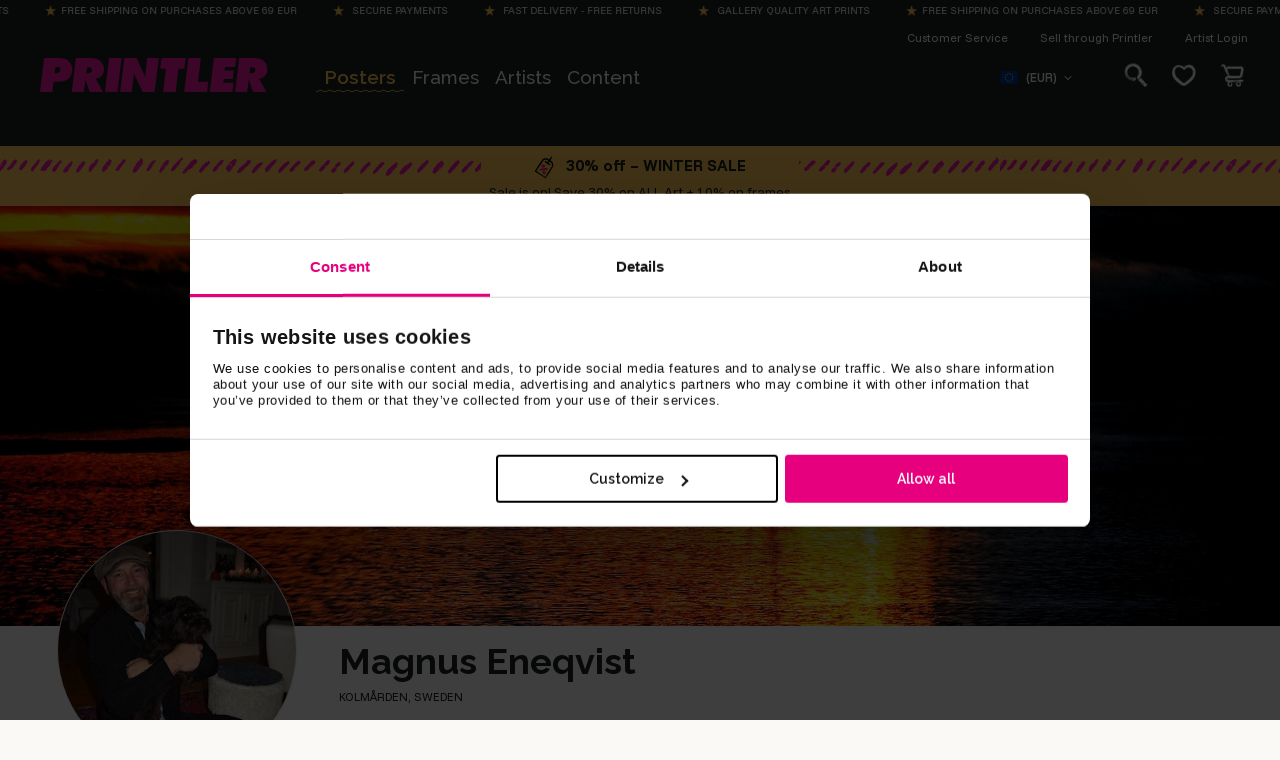

--- FILE ---
content_type: text/html; charset=utf-8
request_url: https://printler.com/en/print-shop/5621-magnus-eneqvist/?locale=en
body_size: 19908
content:
<!DOCTYPE html>
<html xmlns="http://www.w3.org/1999/xhtml" xml:lang="en" lang="en">
<head lang="en">

        <!-- wn1ldwk000DRV -->
        <!-- 12/19/2025 1:26:26 PM -->
        <!-- Cache: 11/18/2025 12:15:36 PM -->
    <meta charset="utf-8">
    <meta http-equiv="X-UA-Compatible" content="IE=edge,chrome=1">
    <meta http-equiv="content-language" content="en">
    <meta name="language" content="English">

    <!-- Title Start -->
<title>Art Prints, Posters and framed wall art by Magnus Eneqvist - Printler</title>
<meta property="og:title" content="Art Prints, Posters and framed wall art by Magnus Eneqvist - Printler" />
<!-- Title End -->

    <!-- Description Start -->
<meta name="description" content="I travel a lot and are always bringing my camera with me. I am trying to find the moments you have to stop and really look for... the magic moments..." />
<meta property="og:description" content="I travel a lot and are always bringing my camera with me. I am trying to find the moments you have to stop and really look for... the magic moments..." />
<!-- Description End -->

    <!-- Tags Start -->
<meta name="keywords" content="">
<!-- Tags End -->

    <!-- Image Start -->
<meta property="og:image" content="https://printler.com/media/member/5621_b20f344a-4b5a-4aae-b23d-76477316d067_profile.jpg" />
<!-- Image End -->


<!-- Url Start -->
<meta property="og:url" content="https://printler.com/en/print-shop/5621-magnus-eneqvist/" />
<link rel="canonical" href="https://printler.com/en/print-shop/5621-magnus-eneqvist/" />
<!-- Url End -->


            <link rel="alternate" hreflang="sv" href="https://printler.com/sv/print-shop/5621-magnus-eneqvist/" />
            <link rel="alternate" hreflang="en" href="https://printler.com/en/print-shop/5621-magnus-eneqvist/" />
            <link rel="alternate" hreflang="no" href="https://printler.com/no/bildebutikk/5621-magnus-eneqvist/" />
            <link rel="alternate" hreflang="de" href="https://printler.com/de/kuenstler/5621-magnus-eneqvist/" />
            <link rel="alternate" hreflang="da" href="https://printler.com/dk/billedbutik/5621-magnus-eneqvist/" />
            <link rel="alternate" hreflang="nl" href="https://printler.com/nl/print-shop/5621-magnus-eneqvist/" />
            <link rel="alternate" hreflang="fr" href="https://printler.com/fr/galerie-dartistes/5621-magnus-eneqvist/" />
            <link rel="alternate" hreflang="pl" href="https://printler.com/pl/galeria-artysty/5621-magnus-eneqvist/" />
            <link rel="alternate" hreflang="fi" href="https://printler.com/fi/taiteilijagalleria/5621-magnus-eneqvist/" />
            <link rel="alternate" hreflang="it" href="https://printler.com/it/galleria-dellartista/5621-magnus-eneqvist/" />
            <link rel="alternate" hreflang="es" href="https://printler.com/es/galeria-del-artista/5621-magnus-eneqvist/" />
            <link rel="alternate" hreflang="pt" href="https://printler.com/pt/galeria-do-artista/5621-magnus-eneqvist/" />
            <link rel="alternate" hreflang="cs" href="https://printler.com/cs/galerie-umelce/5621-magnus-eneqvist/" />
            <link rel="alternate" hreflang="sk" href="https://printler.com/sk/galeria-umelcov/5621-magnus-eneqvist/" />
            <link rel="alternate" hreflang="hu" href="https://printler.com/hu/muvesz-galeria/5621-magnus-eneqvist/" />
            <link rel="alternate" hreflang="de-at" href="https://printler.com/at/print-shop/5621-magnus-eneqvist/" />
            <link rel="alternate" hreflang="en-gb" href="https://printler.com/uk/print-shop/5621-magnus-eneqvist/" />
            <link rel="alternate" hreflang="de-ch" href="https://printler.com/de-ch/kuenstler/5621-magnus-eneqvist/" />
            <link rel="alternate" hreflang="en-us" href="https://printler.com/us/print-shop/5621-magnus-eneqvist/" />

    <link rel="alternate" hreflang="x-default" href="https://printler.com/en/print-shop/5621-magnus-eneqvist/" />

    <meta name="viewport" content="width=device-width, initial-scale=1">



    

    <link rel="apple-touch-icon" sizes="180x180" href="/assets/images/favicons/apple-touch-icon.png?v=rMBqE5mx3N">
    <link rel="icon" type="image/png" sizes="32x32" href="/assets/images/favicons/favicon-32x32.png?v=rMBqE5mx3N">
    <link rel="icon" type="image/png" sizes="16x16" href="/assets/images/favicons/favicon-16x16.png?v=rMBqE5mx3N">
    <link rel="mask-icon" color="#a1c2c7" href="/assets/images/favicons/safari-pinned-tab.svg?v=rMBqE5mx3M">
    <link rel="manifest" href="/assets/images/favicons/manifest.json?v=4">
    <meta name="msapplication-TileColor" content="#a1c2c7">
    <meta name="msapplication-TileImage" content="/assets/images/favicons/ms-icon-144x144.png">
    <meta name="theme-color" content="#ffffff">
    <link rel="icon" href="/favicon.ico?v=4">

    <link rel="dns-prefetch" href="https://stats.g.doubleclick.net">
    <link rel="dns-prefetch" href="https://www.google.com">
    <link rel="dns-prefetch" href="https://www.google.se">
    <link rel="dns-prefetch" href="https://www.google-analytics.com">
    <link rel="dns-prefetch" href="https://www.googletagmanager.com">
    <link rel="dns-prefetch" href="https://fonts.gstatic.com">
    <link rel="dns-prefetch" href="https://consent.cookiebot.com">
    <link rel="dns-prefetch" href="https://widget.trustpilot.com">
    <link rel="dns-prefetch" href="https://kit.fontawesome.com">

    <link rel="preconnect" crossorigin="anonymous" href="https://cdnjs.cloudflare.com">
    <link rel="preconnect" crossorigin="anonymous" href="https://media.printler.com">
    <link rel="preconnect" crossorigin="anonymous" href="https://consentcdn.cookiebot.com">
    <link rel="preconnect" crossorigin="anonymous" href="https://widget.trustpilot.com">

    <link rel="preload" as="style" crossorigin="anonymous" href="https://fonts.googleapis.com/css2?family=Calistoga&amp;family=Funnel&#x2B;Sans:ital,wght@0,300..800;1,300..800&amp;family=Raleway:ital,wght@0,100..900;1,100..900&amp;display=swap">
    <link rel="stylesheet" href="https://fonts.googleapis.com/css2?family=Calistoga&amp;family=Funnel&#x2B;Sans:ital,wght@0,300..800;1,300..800&amp;family=Raleway:ital,wght@0,100..900;1,100..900&amp;display=swap">

    
    

        <script defer type="text/javascript" src="https://widget.trustpilot.com/bootstrap/v5/tp.widget.bootstrap.min.js"></script>
        <script data-cookieconsent="ignore" defer>
            (function (w, d, s, r, n) {
            w.TrustpilotObject = n; w[n] = w[n] || function () { (w[n].q = w[n].q || []).push(arguments) };
            a = d.createElement(s); a.async = 1; a.src = r; a.type = 'text/java' + s; f = d.getElementsByTagName(s)[0];
            f.parentNode.insertBefore(a, f)
            })(window, document, 'script', 'https://invitejs.trustpilot.com/tp.min.js', 'tp');
            tp('register', '40RGxcFTGCQbZK63');
        </script>
    <link rel="stylesheet" href="/build/main-4d1840e17c6ce8d286ac.css">

    <link rel="preload" as="style" onload="this.onload=null;this.rel='stylesheet'" href="/build/vendors-4d1840e17c6ce8d286ac.css">
    <noscript><link rel="stylesheet" href="/build/vendors-4d1840e17c6ce8d286ac.css"></noscript>

    


    <script data-cookieconsent="ignore">
        window.dataLayer = window.dataLayer || [];

        function gtag() {
        dataLayer.push(arguments);
        }

        gtag("consent", "default", {
        ad_personalization: "denied",
        ad_storage: "denied",
        ad_user_data: "denied",
        analytics_storage: "denied",
        functionality_storage: "denied",
        personalization_storage: "denied",
        security_storage: "granted",
        wait_for_update: 2000,
        });
        gtag("set", "ads_data_redaction", true);
        // gtag("set", "url_passthrough", true); - WARNING! This will severly interfere with our Azure CS caching, do not activate unless certain.
    </script>

    <script>
        (function (window) {
        var Printler = Printler || {};

        Printler.Level = 3;
        Printler.Locale = "en";

        Printler.Current = 4394;
        Printler.Canonical = "https://printler.com/en/print-shop/";
        Printler.Url = "https://printler.com/en/print-shop/";
        Printler.UrlAddition = "5621-magnus-eneqvist/";
        Printler.CacheBuster = "639037162555300000";

        Printler.FacebookPixel = {
        Track: function (event, data, eventID) {
        if (typeof fbq === 'function' && window.Cookiebot.consent.marketing) {
        fbq('track', event, data, eventID); 
        }
        },
        TrackCustom: function (event, data, eventID) {
        if (typeof fbq === 'function' && window.Cookiebot.consent.marketing) {
        fbq('trackCustom', event, data, eventID);
        }
        },
        };


                    Printler.CountryHash = "dbd3a49d0d906b4ed9216b73330d2fb080ef2f758c12f3885068222e5e17151c";
                
                Printler.Currency = "EUR";
                Printler.PriceFormat = "0,00 &#x20AC;";
                Printler.Root = 4380;
                Printler.StoreId = "4380";
                Printler.CapiActive = false;
                Printler.DisplayFramesInGrid = true;
            
        Printler.Type = "MemberProfilePage";
        Printler.DefaultErrorMessage = "An error occurred";

        window.Printler = Printler;
        })(window);
    </script>

    <script data-cookieconsent="statistics" type="text/plain">
    </script>



        <!-- Google Tag Manager -->
        <script data-cookieconsent="ignore">
        (function (w, d, s, l, i) {
            w[l] = w[l] || []; w[l].push({
                'gtm.start':
                    new Date().getTime(), event: 'gtm.js'
            }); var f = d.getElementsByTagName(s)[0],
                j = d.createElement(s), dl = l != 'dataLayer' ? '&l=' + l : ''; j.async = true; j.src =
                    'https://www.googletagmanager.com/gtm.js?id=' + i + dl; f.parentNode.insertBefore(j, f);
        })(window, document, 'script', 'dataLayer', 'GTM-WB4H6KV');
        </script>
        <!-- End Google Tag Manager -->
    <script id="Cookiebot" data-culture="en" data-cbid="b7f90066-da4e-4792-8825-f1bb753742b1" type="text/javascript" data-layer-name="dataLayer" src="https://consent.cookiebot.com/uc.js"></script>

    

    

    <!-- No linked-data -->
    
    <script type="text/javascript">!function(T,l,y){var S=T.location,k="script",D="instrumentationKey",C="ingestionendpoint",I="disableExceptionTracking",E="ai.device.",b="toLowerCase",w="crossOrigin",N="POST",e="appInsightsSDK",t=y.name||"appInsights";(y.name||T[e])&&(T[e]=t);var n=T[t]||function(d){var g=!1,f=!1,m={initialize:!0,queue:[],sv:"5",version:2,config:d};function v(e,t){var n={},a="Browser";return n[E+"id"]=a[b](),n[E+"type"]=a,n["ai.operation.name"]=S&&S.pathname||"_unknown_",n["ai.internal.sdkVersion"]="javascript:snippet_"+(m.sv||m.version),{time:function(){var e=new Date;function t(e){var t=""+e;return 1===t.length&&(t="0"+t),t}return e.getUTCFullYear()+"-"+t(1+e.getUTCMonth())+"-"+t(e.getUTCDate())+"T"+t(e.getUTCHours())+":"+t(e.getUTCMinutes())+":"+t(e.getUTCSeconds())+"."+((e.getUTCMilliseconds()/1e3).toFixed(3)+"").slice(2,5)+"Z"}(),iKey:e,name:"Microsoft.ApplicationInsights."+e.replace(/-/g,"")+"."+t,sampleRate:100,tags:n,data:{baseData:{ver:2}}}}var h=d.url||y.src;if(h){function a(e){var t,n,a,i,r,o,s,c,u,p,l;g=!0,m.queue=[],f||(f=!0,t=h,s=function(){var e={},t=d.connectionString;if(t)for(var n=t.split(";"),a=0;a<n.length;a++){var i=n[a].split("=");2===i.length&&(e[i[0][b]()]=i[1])}if(!e[C]){var r=e.endpointsuffix,o=r?e.location:null;e[C]="https://"+(o?o+".":"")+"dc."+(r||"services.visualstudio.com")}return e}(),c=s[D]||d[D]||"",u=s[C],p=u?u+"/v2/track":d.endpointUrl,(l=[]).push((n="SDK LOAD Failure: Failed to load Application Insights SDK script (See stack for details)",a=t,i=p,(o=(r=v(c,"Exception")).data).baseType="ExceptionData",o.baseData.exceptions=[{typeName:"SDKLoadFailed",message:n.replace(/\./g,"-"),hasFullStack:!1,stack:n+"\nSnippet failed to load ["+a+"] -- Telemetry is disabled\nHelp Link: https://go.microsoft.com/fwlink/?linkid=2128109\nHost: "+(S&&S.pathname||"_unknown_")+"\nEndpoint: "+i,parsedStack:[]}],r)),l.push(function(e,t,n,a){var i=v(c,"Message"),r=i.data;r.baseType="MessageData";var o=r.baseData;return o.message='AI (Internal): 99 message:"'+("SDK LOAD Failure: Failed to load Application Insights SDK script (See stack for details) ("+n+")").replace(/\"/g,"")+'"',o.properties={endpoint:a},i}(0,0,t,p)),function(e,t){if(JSON){var n=T.fetch;if(n&&!y.useXhr)n(t,{method:N,body:JSON.stringify(e),mode:"cors"});else if(XMLHttpRequest){var a=new XMLHttpRequest;a.open(N,t),a.setRequestHeader("Content-type","application/json"),a.send(JSON.stringify(e))}}}(l,p))}function i(e,t){f||setTimeout(function(){!t&&m.core||a()},500)}var e=function(){var n=l.createElement(k);n.src=h;var e=y[w];return!e&&""!==e||"undefined"==n[w]||(n[w]=e),n.onload=i,n.onerror=a,n.onreadystatechange=function(e,t){"loaded"!==n.readyState&&"complete"!==n.readyState||i(0,t)},n}();y.ld<0?l.getElementsByTagName("head")[0].appendChild(e):setTimeout(function(){l.getElementsByTagName(k)[0].parentNode.appendChild(e)},y.ld||0)}try{m.cookie=l.cookie}catch(p){}function t(e){for(;e.length;)!function(t){m[t]=function(){var e=arguments;g||m.queue.push(function(){m[t].apply(m,e)})}}(e.pop())}var n="track",r="TrackPage",o="TrackEvent";t([n+"Event",n+"PageView",n+"Exception",n+"Trace",n+"DependencyData",n+"Metric",n+"PageViewPerformance","start"+r,"stop"+r,"start"+o,"stop"+o,"addTelemetryInitializer","setAuthenticatedUserContext","clearAuthenticatedUserContext","flush"]),m.SeverityLevel={Verbose:0,Information:1,Warning:2,Error:3,Critical:4};var s=(d.extensionConfig||{}).ApplicationInsightsAnalytics||{};if(!0!==d[I]&&!0!==s[I]){var c="onerror";t(["_"+c]);var u=T[c];T[c]=function(e,t,n,a,i){var r=u&&u(e,t,n,a,i);return!0!==r&&m["_"+c]({message:e,url:t,lineNumber:n,columnNumber:a,error:i}),r},d.autoExceptionInstrumented=!0}return m}(y.cfg);function a(){y.onInit&&y.onInit(n)}(T[t]=n).queue&&0===n.queue.length?(n.queue.push(a),n.trackPageView({})):a()}(window,document,{
src: "https://js.monitor.azure.com/scripts/b/ai.2.min.js", // The SDK URL Source
crossOrigin: "anonymous", 
cfg: { // Application Insights Configuration
    instrumentationKey: '4c5e87e2-5ca4-4dbe-b1c6-48b765333037'
}});</script>
</head>

<body class="printler level-3 print-shop id-4394 memberprofilepage memberprofilepage" data-instant-intensity="mousedown">

        <!-- Google Tag Manager (noscript) -->
        <noscript>
            <iframe src="https://www.googletagmanager.com/ns.html?id=GTM-WB4H6KV"
                    height="0" width="0" style="display:none;visibility:hidden"></iframe>
        </noscript>
        <!-- End Google Tag Manager (noscript) -->


    

            <div class="m-shipping-banner bg-dark text-x-small px-3 py-1 text-center">
                <div class="marquee-content">
                    <span class="m-shipping-banner__item">
                        <i class="fa-sharp fa-solid fa-star-sharp a-shipping-icon"></i>Free shipping on purchases above 69 EUR
                    </span>
                    <span class="m-shipping-banner__item"><i class="fa-sharp fa-solid fa-star-sharp a-shipping-icon"></i> Secure payments</span>
                    <span class="m-shipping-banner__item"><i class="fa-sharp fa-solid fa-star-sharp a-shipping-icon"></i> Fast delivery - Free returns</span>
                    <span class="m-shipping-banner__item"><i class="fa-sharp fa-solid fa-star-sharp a-shipping-icon"></i> Gallery quality Art Prints</span>
                        <span class="m-shipping-banner__item">
                            <i class="fa-sharp fa-solid fa-star-sharp a-shipping-icon"></i>Free shipping on purchases above 69 EUR
                        </span>
                        <span class="m-shipping-banner__item"><i class="fa-sharp fa-solid fa-star-sharp a-shipping-icon"></i> Secure payments</span>
                        <span class="m-shipping-banner__item"><i class="fa-sharp fa-solid fa-star-sharp a-shipping-icon"></i> Fast delivery - Free returns</span>
                        <span class="m-shipping-banner__item"><i class="fa-sharp fa-solid fa-star-sharp a-shipping-icon"></i> Gallery quality Art Prints</span>
                        <span class="m-shipping-banner__item">
                            <i class="fa-sharp fa-solid fa-star-sharp a-shipping-icon"></i>Free shipping on purchases above 69 EUR
                        </span>
                        <span class="m-shipping-banner__item"><i class="fa-sharp fa-solid fa-star-sharp a-shipping-icon"></i> Secure payments</span>
                        <span class="m-shipping-banner__item"><i class="fa-sharp fa-solid fa-star-sharp a-shipping-icon"></i> Fast delivery - Free returns</span>
                        <span class="m-shipping-banner__item"><i class="fa-sharp fa-solid fa-star-sharp a-shipping-icon"></i> Gallery quality Art Prints</span>
                        <span class="m-shipping-banner__item">
                            <i class="fa-sharp fa-solid fa-star-sharp a-shipping-icon"></i>Free shipping on purchases above 69 EUR
                        </span>
                        <span class="m-shipping-banner__item"><i class="fa-sharp fa-solid fa-star-sharp a-shipping-icon"></i> Secure payments</span>
                        <span class="m-shipping-banner__item"><i class="fa-sharp fa-solid fa-star-sharp a-shipping-icon"></i> Fast delivery - Free returns</span>
                        <span class="m-shipping-banner__item"><i class="fa-sharp fa-solid fa-star-sharp a-shipping-icon"></i> Gallery quality Art Prints</span>
                        <span class="m-shipping-banner__item">
                            <i class="fa-sharp fa-solid fa-star-sharp a-shipping-icon"></i>Free shipping on purchases above 69 EUR
                        </span>
                        <span class="m-shipping-banner__item"><i class="fa-sharp fa-solid fa-star-sharp a-shipping-icon"></i> Secure payments</span>
                        <span class="m-shipping-banner__item"><i class="fa-sharp fa-solid fa-star-sharp a-shipping-icon"></i> Fast delivery - Free returns</span>
                        <span class="m-shipping-banner__item"><i class="fa-sharp fa-solid fa-star-sharp a-shipping-icon"></i> Gallery quality Art Prints</span>
                </div>
            </div>

<!-- Timestamp: 1/14/2026 6:33:31 PM -->

<div class="o-site-header" id="head">
    <div class="l-container px-1 px-md-3">

        <div class="d-none d-lg-block">
            

<div class="m-top-links flex-column flex-lg-row">
        <a class="m-top-links__item" href="/en/customer-service/">
            Customer Service
        </a>
        <a class="m-top-links__item" href="/en/register/">
            Sell through Printler
        </a>
        <a target="_blank" class="m-top-links__item" href="/en/sign-in/">
            Artist Login
        </a>
</div>

        </div>

        <nav class="o-site-nav">
            <button class="o-site-nav__toggler a-hamburger js-site-nav-toggler" aria-label="Menu" type="button">
                <span class="a-hamburger__box">
                    <span class="a-hamburger__inner"></span>
                </span>
            </button>
            
            <a href="/en/" class="o-site-header__logo ml-md-4" aria-label="Printler Logo"></a>
            
            <div class="o-site-nav__collapse navbar-collapse" id="siteNavigation">
                


    <ul class="o-site-nav__list navbar-nav my-3 my-lg-0">
            <li class="o-site-nav__item nav-item has-mega-menu has-children 0">

                    <div class="m-mega-menu-wrapper">
                        <a class="o-site-nav__link align-items-center has-mega-menu d-none d-lg-block js-mega-menu-trigger" href="/en/posters-art-prints/">Posters</a>
                    
                        <a id="collapseMegaMenuLink" class="o-site-nav__link align-items-center has-mega-menu d-flex d-lg-none collapsed" role="button" aria-expanded="false" aria-controls="collapseMegaMenu" data-toggle="collapse" href="#collapseMegaMenu">
                            Posters 
                            <i class="fa-sharp fa-regular fa-chevron-down ml-auto mr-1 d-lg-none chevron"></i>
                        </a>

                        <div class="collapse m-mega-menu-container" id="collapseMegaMenu">
                            <div class="m-mega-menu">
                                <div class="m-mega-menu__content">
                                        <div class="m-mega-menu__column m-mega-menu__column--featured">
                                            <ul class="m-mega-menu__list">
                                                <li>
                                                    <a href="/en/posters-art-prints/" class="m-mega-menu__link m-mega-menu__link--featured h3 px-2 px-lg-3 mb-0 mb-lg-1 font-weight-bold align-items-center d-flex">All posters <i class="ml-3 fa-regular fa-arrow-right-long"></i></a>
                                                </li>
                                                    <li>
                                                        <a target="_self" href="/en/posters-art-prints/bestsellers/" class="m-mega-menu__link h3 px-2 px-lg-3 mb-0 mb-lg-1 align-items-center d-flex d-lg-inline-block">
                                                            Bestsellers
                                                        </a>
                                                    </li>
                                                    <li>
                                                        <a target="_self" href="/en/posters-art-prints/team-selection/" class="m-mega-menu__link h3 px-2 px-lg-3 mb-0 mb-lg-1 align-items-center d-flex d-lg-inline-block">
                                                            Team Selection
                                                        </a>
                                                    </li>
                                                    <li>
                                                        <a target="_self" href="/en/posters-art-prints/pop-art/" class="m-mega-menu__link h3 px-2 px-lg-3 mb-0 mb-lg-1 align-items-center d-flex d-lg-inline-block">
                                                            Pop Art 
                                                        </a>
                                                    </li>
                                                    <li>
                                                        <a target="_self" href="/en/posters-art-prints/latest-arrivals/" class="m-mega-menu__link h3 px-2 px-lg-3 mb-0 mb-lg-1 align-items-center d-flex d-lg-inline-block">
                                                            Latest arrivals
                                                        </a>
                                                    </li>
                                                    <li>
                                                        <a target="_self" href="/en/posters-art-prints/new-prints/" class="m-mega-menu__link h3 px-2 px-lg-3 mb-0 mb-lg-1 align-items-center d-flex d-lg-inline-block">
                                                            New Art Prints
                                                        </a>
                                                    </li>
                                            </ul>
                                        
                                            <div class="mt-4 mb-2 ml-3 d-none d-lg-block text-left">
                                                <a href="/en/posters-art-prints/" class="a-btn a-btn--outline a-btn--color-blue px-xl-4">To the art</a>
                                            </div>
                                        </div>
                                            <div class="m-mega-menu__column">
                                                    <h3 class="m-mega-menu__title">Categories</h3>
                                                <ul class="m-mega-menu__list">
                                                        <li>
                                                                <a target="_self" href="/en/posters-art-prints/abstract-art/" class="m-mega-menu__link"> Abstract art</a>
                                                        </li>
                                                        <li>
                                                                <a target="_self" href="/en/posters-art-prints/artistic/" class="m-mega-menu__link"> Artistic</a>
                                                        </li>
                                                        <li>
                                                                <a target="_self" href="/en/posters-art-prints/art-deco/" class="m-mega-menu__link"> Art Deco</a>
                                                        </li>
                                                        <li>
                                                                <a class="d-none d-lg-block m-mega-menu__link" target="_self" href="/en/posters-art-prints/art-per-room/"> Art per room</a>
                                                                <button id="megaMenuSubCollapseButton" class="d-lg-none m-mega-menu__link btn d-flex w-100 text-left collapsed" type="button" aria-expanded="false" aria-controls="megaMenuCategoryMenuNode-art-per-roomCollapse"
                                                                        data-toggle="collapse" data-target="#megaMenuCategoryMenuNode-art-per-roomCollapse">
                                                                    Art per room <i class="fa-regular fa-chevron-down small ml-auto mr-1"></i>
                                                                </button>
                                                                <div class="d-lg-none collapse" id="megaMenuCategoryMenuNode-art-per-roomCollapse">
                                                                    <div class="pl-3">
                                                                        <a class="border-top btn text-left d-block w-100 text-dark small py-2 pl-2" href="/en/posters-art-prints/art-per-room/">All</a>

                                                                            <a class="border-top btn text-left d-block w-100 small py-2 pl-2 text-dark" href="/en/posters-art-prints/art-per-room/bedroom-posters/">Bedroom</a>
                                                                            <a class="border-top btn text-left d-block w-100 small py-2 pl-2 text-dark" href="/en/posters-art-prints/art-per-room/kitchen-posters/">Kitchen</a>
                                                                            <a class="border-top btn text-left d-block w-100 small py-2 pl-2 text-dark" href="/en/posters-art-prints/art-per-room/kid-posters/">Kids room</a>
                                                                            <a class="border-top btn text-left d-block w-100 small py-2 pl-2 text-dark" href="/en/posters-art-prints/art-per-room/living-room-posters/">Living room</a>
                                                                            <a class="border-top btn text-left d-block w-100 small py-2 pl-2 text-dark" href="/en/posters-art-prints/art-per-room/home-office-posters/">Office</a>
                                                                    </div>
                                                                </div>
                                                        </li>
                                                        <li>
                                                                <a class="d-none d-lg-block m-mega-menu__link" target="_self" href="/en/posters-art-prints/art-per-season/"> Art per season</a>
                                                                <button id="megaMenuSubCollapseButton" class="d-lg-none m-mega-menu__link btn d-flex w-100 text-left collapsed" type="button" aria-expanded="false" aria-controls="megaMenuCategoryMenuNode-art-per-seasonCollapse"
                                                                        data-toggle="collapse" data-target="#megaMenuCategoryMenuNode-art-per-seasonCollapse">
                                                                    Art per season <i class="fa-regular fa-chevron-down small ml-auto mr-1"></i>
                                                                </button>
                                                                <div class="d-lg-none collapse" id="megaMenuCategoryMenuNode-art-per-seasonCollapse">
                                                                    <div class="pl-3">
                                                                        <a class="border-top btn text-left d-block w-100 text-dark small py-2 pl-2" href="/en/posters-art-prints/art-per-season/">All</a>

                                                                            <a class="border-top btn text-left d-block w-100 small py-2 pl-2 text-dark" href="/en/posters-art-prints/art-per-season/autumn-posters/">Fall</a>
                                                                            <a class="border-top btn text-left d-block w-100 small py-2 pl-2 text-dark" href="/en/posters-art-prints/art-per-season/spring-posters/">Spring</a>
                                                                            <a class="border-top btn text-left d-block w-100 small py-2 pl-2 text-dark" href="/en/posters-art-prints/art-per-season/summer-posters/">Summer</a>
                                                                            <a class="border-top btn text-left d-block w-100 small py-2 pl-2 text-dark" href="/en/posters-art-prints/art-per-season/winter-posters/">Winter</a>
                                                                            <a class="border-top btn text-left d-block w-100 small py-2 pl-2 text-dark" href="/en/posters-art-prints/art-per-season/christmas-posters/">Christmas</a>
                                                                    </div>
                                                                </div>
                                                        </li>
                                                        <li>
                                                                <a class="d-none d-lg-block m-mega-menu__link" target="_self" href="/en/posters-art-prints/sizes/"> Art per size</a>
                                                                <button id="megaMenuSubCollapseButton" class="d-lg-none m-mega-menu__link btn d-flex w-100 text-left collapsed" type="button" aria-expanded="false" aria-controls="megaMenuCategoryMenuNode-art-per-sizeCollapse"
                                                                        data-toggle="collapse" data-target="#megaMenuCategoryMenuNode-art-per-sizeCollapse">
                                                                    Art per size <i class="fa-regular fa-chevron-down small ml-auto mr-1"></i>
                                                                </button>
                                                                <div class="d-lg-none collapse" id="megaMenuCategoryMenuNode-art-per-sizeCollapse">
                                                                    <div class="pl-3">
                                                                        <a class="border-top btn text-left d-block w-100 text-dark small py-2 pl-2" href="/en/posters-art-prints/sizes/">All</a>

                                                                            <a class="border-top btn text-left d-block w-100 small py-2 pl-2 text-dark" href="/en/posters-art-prints/sizes/posters-and-prints-in-size-21x30/">21x30</a>
                                                                            <a class="border-top btn text-left d-block w-100 small py-2 pl-2 text-dark" href="/en/posters-art-prints/sizes/posters-and-prints-in-size-30x40/">30x40</a>
                                                                            <a class="border-top btn text-left d-block w-100 small py-2 pl-2 text-dark" href="/en/posters-art-prints/sizes/posters-and-prints-in-size-50x70/">50x70</a>
                                                                            <a class="border-top btn text-left d-block w-100 small py-2 pl-2 text-dark" href="/en/posters-art-prints/sizes/posters-and-prints-in-size-70x100/">70x100</a>
                                                                    </div>
                                                                </div>
                                                        </li>
                                                        <li>
                                                                <a target="_self" href="/en/posters-art-prints/bauhaus/" class="m-mega-menu__link"> Bauhaus</a>
                                                        </li>
                                                        <li>
                                                                <a target="_self" href="/en/posters-art-prints/black-white/" class="m-mega-menu__link"> Black &amp; white</a>
                                                        </li>
                                                        <li>
                                                                <a class="d-none d-lg-block m-mega-menu__link" target="_self" href="/en/posters-art-prints/country-city/"> Countries &amp; Cities</a>
                                                                <button id="megaMenuSubCollapseButton" class="d-lg-none m-mega-menu__link btn d-flex w-100 text-left collapsed" type="button" aria-expanded="false" aria-controls="megaMenuCategoryMenuNode-countries-citiesCollapse"
                                                                        data-toggle="collapse" data-target="#megaMenuCategoryMenuNode-countries-citiesCollapse">
                                                                    Countries &amp; Cities <i class="fa-regular fa-chevron-down small ml-auto mr-1"></i>
                                                                </button>
                                                                <div class="d-lg-none collapse" id="megaMenuCategoryMenuNode-countries-citiesCollapse">
                                                                    <div class="pl-3">
                                                                        <a class="border-top btn text-left d-block w-100 text-dark small py-2 pl-2" href="/en/posters-art-prints/country-city/">All</a>

                                                                            <a class="border-top btn text-left d-block w-100 small py-2 pl-2 text-dark" href="/en/posters-art-prints/country-city/czech-republic/">Czech Republic</a>
                                                                            <a class="border-top btn text-left d-block w-100 small py-2 pl-2 text-dark" href="/en/posters-art-prints/country-city/denmark/">Denmark</a>
                                                                            <a class="border-top btn text-left d-block w-100 small py-2 pl-2 text-dark" href="/en/posters-art-prints/country-city/germany/">Germany</a>
                                                                            <a class="border-top btn text-left d-block w-100 small py-2 pl-2 text-dark" href="/en/posters-art-prints/country-city/italy/">Italy</a>
                                                                            <a class="border-top btn text-left d-block w-100 small py-2 pl-2 text-dark" href="/en/posters-art-prints/country-city/finland/">Finland</a>
                                                                            <a class="border-top btn text-left d-block w-100 small py-2 pl-2 text-dark" href="/en/posters-art-prints/country-city/france/">France</a>
                                                                            <a class="border-top btn text-left d-block w-100 small py-2 pl-2 text-dark" href="/en/posters-art-prints/country-city/netherlands/">Netherlands</a>
                                                                            <a class="border-top btn text-left d-block w-100 small py-2 pl-2 text-dark" href="/en/posters-art-prints/country-city/norway/">Norway</a>
                                                                            <a class="border-top btn text-left d-block w-100 small py-2 pl-2 text-dark" href="/en/posters-art-prints/country-city/lapland/">Lapland</a>
                                                                            <a class="border-top btn text-left d-block w-100 small py-2 pl-2 text-dark" href="/en/posters-art-prints/country-city/spain/">Spain</a>
                                                                            <a class="border-top btn text-left d-block w-100 small py-2 pl-2 text-dark" href="/en/posters-art-prints/country-city/sweden/">Sweden</a>
                                                                            <a class="border-top btn text-left d-block w-100 small py-2 pl-2 text-dark" href="/en/posters-art-prints/country-city/tokyo/">Tokyo</a>
                                                                            <a class="border-top btn text-left d-block w-100 small py-2 pl-2 text-dark" href="/en/posters-art-prints/country-city/uk/">UK</a>
                                                                            <a class="border-top btn text-left d-block w-100 small py-2 pl-2 text-dark" href="/en/posters-art-prints/country-city/usa/">USA</a>
                                                                            <a class="border-top btn text-left d-block w-100 small py-2 pl-2 text-dark" href="/en/posters-art-prints/country-city/portugal/">Portugal</a>
                                                                            <a class="border-top btn text-left d-block w-100 small py-2 pl-2 text-dark" href="/en/posters-art-prints/country-city/poland/">Poland</a>
                                                                    </div>
                                                                </div>
                                                        </li>
                                                </ul>
                                            </div>
                                            <div class="m-mega-menu__column">
                                                    <div class="m-mega-menu__title d-none d-lg-block">&nbsp;</div>
                                                <ul class="m-mega-menu__list">
                                                        <li>
                                                                <a class="d-none d-lg-block m-mega-menu__link" target="_self" href="/en/posters-art-prints/food-drinks/"> Food &amp; drinks</a>
                                                                <button id="megaMenuSubCollapseButton" class="d-lg-none m-mega-menu__link btn d-flex w-100 text-left collapsed" type="button" aria-expanded="false" aria-controls="megaMenuCategoryMenuNode-food-drinksCollapse"
                                                                        data-toggle="collapse" data-target="#megaMenuCategoryMenuNode-food-drinksCollapse">
                                                                    Food &amp; drinks <i class="fa-regular fa-chevron-down small ml-auto mr-1"></i>
                                                                </button>
                                                                <div class="d-lg-none collapse" id="megaMenuCategoryMenuNode-food-drinksCollapse">
                                                                    <div class="pl-3">
                                                                        <a class="border-top btn text-left d-block w-100 text-dark small py-2 pl-2" href="/en/posters-art-prints/food-drinks/">All</a>

                                                                            <a class="border-top btn text-left d-block w-100 small py-2 pl-2 text-dark" href="/en/posters-art-prints/food-drinks/coffee/">Coffee</a>
                                                                    </div>
                                                                </div>
                                                        </li>
                                                        <li>
                                                                <a target="_self" href="/en/posters-art-prints/funny/" class="m-mega-menu__link"> Funny</a>
                                                        </li>
                                                        <li>
                                                                <a target="_self" href="/en/posters-art-prints/graffiti-art/" class="m-mega-menu__link"> Graffiti art</a>
                                                        </li>
                                                        <li>
                                                                <a class="d-none d-lg-block m-mega-menu__link" target="_self" href="/en/posters-art-prints/graphical-art/"> Graphical art</a>
                                                                <button id="megaMenuSubCollapseButton" class="d-lg-none m-mega-menu__link btn d-flex w-100 text-left collapsed" type="button" aria-expanded="false" aria-controls="megaMenuCategoryMenuNode-graphical-artCollapse"
                                                                        data-toggle="collapse" data-target="#megaMenuCategoryMenuNode-graphical-artCollapse">
                                                                    Graphical art <i class="fa-regular fa-chevron-down small ml-auto mr-1"></i>
                                                                </button>
                                                                <div class="d-lg-none collapse" id="megaMenuCategoryMenuNode-graphical-artCollapse">
                                                                    <div class="pl-3">
                                                                        <a class="border-top btn text-left d-block w-100 text-dark small py-2 pl-2" href="/en/posters-art-prints/graphical-art/">All</a>

                                                                            <a class="border-top btn text-left d-block w-100 small py-2 pl-2 text-dark" href="/en/posters-art-prints/graphical-art/ai-art/">AI art</a>
                                                                    </div>
                                                                </div>
                                                        </li>
                                                        <li>
                                                                <a class="d-none d-lg-block m-mega-menu__link" target="_self" href="/en/posters-art-prints/illustrations/"> Illustrations</a>
                                                                <button id="megaMenuSubCollapseButton" class="d-lg-none m-mega-menu__link btn d-flex w-100 text-left collapsed" type="button" aria-expanded="false" aria-controls="megaMenuCategoryMenuNode-illustrationsCollapse"
                                                                        data-toggle="collapse" data-target="#megaMenuCategoryMenuNode-illustrationsCollapse">
                                                                    Illustrations <i class="fa-regular fa-chevron-down small ml-auto mr-1"></i>
                                                                </button>
                                                                <div class="d-lg-none collapse" id="megaMenuCategoryMenuNode-illustrationsCollapse">
                                                                    <div class="pl-3">
                                                                        <a class="border-top btn text-left d-block w-100 text-dark small py-2 pl-2" href="/en/posters-art-prints/illustrations/">All</a>

                                                                            <a class="border-top btn text-left d-block w-100 small py-2 pl-2 text-dark" href="/en/posters-art-prints/illustrations/line-art/">Line Art</a>
                                                                    </div>
                                                                </div>
                                                        </li>
                                                        <li>
                                                                <a class="d-none d-lg-block m-mega-menu__link" target="_self" href="/en/posters-art-prints/nature-animals-posters/"> Nature &amp; animals</a>
                                                                <button id="megaMenuSubCollapseButton" class="d-lg-none m-mega-menu__link btn d-flex w-100 text-left collapsed" type="button" aria-expanded="false" aria-controls="megaMenuCategoryMenuNode-nature-animalsCollapse"
                                                                        data-toggle="collapse" data-target="#megaMenuCategoryMenuNode-nature-animalsCollapse">
                                                                    Nature &amp; animals <i class="fa-regular fa-chevron-down small ml-auto mr-1"></i>
                                                                </button>
                                                                <div class="d-lg-none collapse" id="megaMenuCategoryMenuNode-nature-animalsCollapse">
                                                                    <div class="pl-3">
                                                                        <a class="border-top btn text-left d-block w-100 text-dark small py-2 pl-2" href="/en/posters-art-prints/nature-animals-posters/">All</a>

                                                                            <a class="border-top btn text-left d-block w-100 small py-2 pl-2 text-dark" href="/en/posters-art-prints/nature-animals-posters/animals/">Animals</a>
                                                                            <a class="border-top btn text-left d-block w-100 small py-2 pl-2 text-dark" href="/en/posters-art-prints/nature-animals-posters/nature/">Nature</a>
                                                                    </div>
                                                                </div>
                                                        </li>
                                                        <li>
                                                                <a target="_self" href="/en/posters-art-prints/nude-art/" class="m-mega-menu__link"> Nude Art</a>
                                                        </li>
                                                        <li>
                                                                <a target="_self" href="/en/posters-art-prints/paintings/" class="m-mega-menu__link"> Paintings</a>
                                                        </li>
                                                        <li>
                                                                <a class="d-none d-lg-block m-mega-menu__link" target="_self" href="/en/posters-art-prints/people-portrait/"> People &amp; portrait</a>
                                                                <button id="megaMenuSubCollapseButton" class="d-lg-none m-mega-menu__link btn d-flex w-100 text-left collapsed" type="button" aria-expanded="false" aria-controls="megaMenuCategoryMenuNode-people-portraitCollapse"
                                                                        data-toggle="collapse" data-target="#megaMenuCategoryMenuNode-people-portraitCollapse">
                                                                    People &amp; portrait <i class="fa-regular fa-chevron-down small ml-auto mr-1"></i>
                                                                </button>
                                                                <div class="d-lg-none collapse" id="megaMenuCategoryMenuNode-people-portraitCollapse">
                                                                    <div class="pl-3">
                                                                        <a class="border-top btn text-left d-block w-100 text-dark small py-2 pl-2" href="/en/posters-art-prints/people-portrait/">All</a>

                                                                            <a class="border-top btn text-left d-block w-100 small py-2 pl-2 text-dark" href="/en/posters-art-prints/people-portrait/female-power/">Female art</a>
                                                                    </div>
                                                                </div>
                                                        </li>
                                                </ul>
                                            </div>
                                            <div class="m-mega-menu__column">
                                                    <div class="m-mega-menu__title d-none d-lg-block">&nbsp;</div>
                                                <ul class="m-mega-menu__list">
                                                        <li>
                                                                <a class="d-none d-lg-block m-mega-menu__link" target="_self" href="/en/posters-art-prints/photo-art/"> Photo art</a>
                                                                <button id="megaMenuSubCollapseButton" class="d-lg-none m-mega-menu__link btn d-flex w-100 text-left collapsed" type="button" aria-expanded="false" aria-controls="megaMenuCategoryMenuNode-photo-artCollapse"
                                                                        data-toggle="collapse" data-target="#megaMenuCategoryMenuNode-photo-artCollapse">
                                                                    Photo art <i class="fa-regular fa-chevron-down small ml-auto mr-1"></i>
                                                                </button>
                                                                <div class="d-lg-none collapse" id="megaMenuCategoryMenuNode-photo-artCollapse">
                                                                    <div class="pl-3">
                                                                        <a class="border-top btn text-left d-block w-100 text-dark small py-2 pl-2" href="/en/posters-art-prints/photo-art/">All</a>

                                                                            <a class="border-top btn text-left d-block w-100 small py-2 pl-2 text-dark" href="/en/posters-art-prints/photo-art/architecture-design/">Architectuur &amp; Design</a>
                                                                            <a class="border-top btn text-left d-block w-100 small py-2 pl-2 text-dark" href="/en/posters-art-prints/photo-art/black-and-white-photography/">Black and white photography</a>
                                                                            <a class="border-top btn text-left d-block w-100 small py-2 pl-2 text-dark" href="/en/posters-art-prints/photo-art/nature-photography/">Nature photography</a>
                                                                    </div>
                                                                </div>
                                                        </li>
                                                        <li>
                                                                <a class="d-none d-lg-block m-mega-menu__link" target="_self" href="/en/posters-art-prints/pop-art/"> Pop art</a>
                                                                <button id="megaMenuSubCollapseButton" class="d-lg-none m-mega-menu__link btn d-flex w-100 text-left collapsed" type="button" aria-expanded="false" aria-controls="megaMenuCategoryMenuNode-pop-artCollapse"
                                                                        data-toggle="collapse" data-target="#megaMenuCategoryMenuNode-pop-artCollapse">
                                                                    Pop art <i class="fa-regular fa-chevron-down small ml-auto mr-1"></i>
                                                                </button>
                                                                <div class="d-lg-none collapse" id="megaMenuCategoryMenuNode-pop-artCollapse">
                                                                    <div class="pl-3">
                                                                        <a class="border-top btn text-left d-block w-100 text-dark small py-2 pl-2" href="/en/posters-art-prints/pop-art/">All</a>

                                                                            <a class="border-top btn text-left d-block w-100 small py-2 pl-2 text-dark" href="/en/posters-art-prints/pop-art/anime-manga-posters/">Anime &amp; Manga</a>
                                                                            <a class="border-top btn text-left d-block w-100 small py-2 pl-2 text-dark" href="/en/posters-art-prints/pop-art/movie/">Film</a>
                                                                            <a class="border-top btn text-left d-block w-100 small py-2 pl-2 text-dark" href="/en/posters-art-prints/pop-art/art-memes/">Meme art</a>
                                                                            <a class="border-top btn text-left d-block w-100 small py-2 pl-2 text-dark" href="/en/posters-art-prints/pop-art/music/">Music</a>
                                                                    </div>
                                                                </div>
                                                        </li>
                                                        <li>
                                                                <a target="_self" href="/en/posters-art-prints/retro-vintage/" class="m-mega-menu__link"> Retro &amp; Vintage</a>
                                                        </li>
                                                        <li>
                                                                <a target="_self" href="/en/posters-art-prints/space-art/" class="m-mega-menu__link"> Space Art</a>
                                                        </li>
                                                        <li>
                                                                <a class="d-none d-lg-block m-mega-menu__link" target="_self" href="/en/posters-art-prints/sports-hobbies/"> Sports &amp; hobbies</a>
                                                                <button id="megaMenuSubCollapseButton" class="d-lg-none m-mega-menu__link btn d-flex w-100 text-left collapsed" type="button" aria-expanded="false" aria-controls="megaMenuCategoryMenuNode-sports-hobbiesCollapse"
                                                                        data-toggle="collapse" data-target="#megaMenuCategoryMenuNode-sports-hobbiesCollapse">
                                                                    Sports &amp; hobbies <i class="fa-regular fa-chevron-down small ml-auto mr-1"></i>
                                                                </button>
                                                                <div class="d-lg-none collapse" id="megaMenuCategoryMenuNode-sports-hobbiesCollapse">
                                                                    <div class="pl-3">
                                                                        <a class="border-top btn text-left d-block w-100 text-dark small py-2 pl-2" href="/en/posters-art-prints/sports-hobbies/">All</a>

                                                                            <a class="border-top btn text-left d-block w-100 small py-2 pl-2 text-dark" href="/en/posters-art-prints/sports-hobbies/airplanes/">Airplanes</a>
                                                                            <a class="border-top btn text-left d-block w-100 small py-2 pl-2 text-dark" href="/en/posters-art-prints/sports-hobbies/basketball/">Basketball</a>
                                                                            <a class="border-top btn text-left d-block w-100 small py-2 pl-2 text-dark" href="/en/posters-art-prints/sports-hobbies/cars/">Cars</a>
                                                                            <a class="border-top btn text-left d-block w-100 small py-2 pl-2 text-dark" href="/en/posters-art-prints/sports-hobbies/cartoons-heroes/">Cartoons &amp; Heroes</a>
                                                                            <a class="border-top btn text-left d-block w-100 small py-2 pl-2 text-dark" href="/en/posters-art-prints/sports-hobbies/gaming/">Gaming</a>
                                                                            <a class="border-top btn text-left d-block w-100 small py-2 pl-2 text-dark" href="/en/posters-art-prints/sports-hobbies/yoga/">Yoga</a>
                                                                            <a class="border-top btn text-left d-block w-100 small py-2 pl-2 text-dark" href="/en/posters-art-prints/sports-hobbies/hunting-fishing/">Hunting &amp; fishing</a>
                                                                            <a class="border-top btn text-left d-block w-100 small py-2 pl-2 text-dark" href="/en/posters-art-prints/sports-hobbies/winter-sports/">Winter sports</a>
                                                                            <a class="border-top btn text-left d-block w-100 small py-2 pl-2 text-dark" href="/en/posters-art-prints/sports-hobbies/formula-1/">Formula 1</a>
                                                                            <a class="border-top btn text-left d-block w-100 small py-2 pl-2 text-dark" href="/en/posters-art-prints/sports-hobbies/football/">Football</a>
                                                                    </div>
                                                                </div>
                                                        </li>
                                                        <li>
                                                                <a class="d-none d-lg-block m-mega-menu__link" target="_self" href="/en/posters-art-prints/special-collections/"> Special collections</a>
                                                                <button id="megaMenuSubCollapseButton" class="d-lg-none m-mega-menu__link btn d-flex w-100 text-left collapsed" type="button" aria-expanded="false" aria-controls="megaMenuCategoryMenuNode-special-collectionsCollapse"
                                                                        data-toggle="collapse" data-target="#megaMenuCategoryMenuNode-special-collectionsCollapse">
                                                                    Special collections <i class="fa-regular fa-chevron-down small ml-auto mr-1"></i>
                                                                </button>
                                                                <div class="d-lg-none collapse" id="megaMenuCategoryMenuNode-special-collectionsCollapse">
                                                                    <div class="pl-3">
                                                                        <a class="border-top btn text-left d-block w-100 text-dark small py-2 pl-2" href="/en/posters-art-prints/special-collections/">All</a>

                                                                            <a class="border-top btn text-left d-block w-100 small py-2 pl-2 text-dark" href="/en/posters-art-prints/special-collections/love/">Love</a>
                                                                            <a class="border-top btn text-left d-block w-100 small py-2 pl-2 text-dark" href="/en/posters-art-prints/special-collections/fashion/">Fashion</a>
                                                                            <a class="border-top btn text-left d-block w-100 small py-2 pl-2 text-dark" href="/en/posters-art-prints/special-collections/pride/">Pride</a>
                                                                    </div>
                                                                </div>
                                                        </li>
                                                        <li>
                                                                <a target="_self" href="/en/posters-art-prints/team-selection/" class="m-mega-menu__link"> Team selection</a>
                                                        </li>
                                                        <li>
                                                                <a class="d-none d-lg-block m-mega-menu__link" target="_self" href="/en/posters-art-prints/quotes-sayings/"> Quotes &amp; sayings</a>
                                                                <button id="megaMenuSubCollapseButton" class="d-lg-none m-mega-menu__link btn d-flex w-100 text-left collapsed" type="button" aria-expanded="false" aria-controls="megaMenuCategoryMenuNode-quotes-sayingsCollapse"
                                                                        data-toggle="collapse" data-target="#megaMenuCategoryMenuNode-quotes-sayingsCollapse">
                                                                    Quotes &amp; sayings <i class="fa-regular fa-chevron-down small ml-auto mr-1"></i>
                                                                </button>
                                                                <div class="d-lg-none collapse" id="megaMenuCategoryMenuNode-quotes-sayingsCollapse">
                                                                    <div class="pl-3">
                                                                        <a class="border-top btn text-left d-block w-100 text-dark small py-2 pl-2" href="/en/posters-art-prints/quotes-sayings/">All</a>

                                                                            <a class="border-top btn text-left d-block w-100 small py-2 pl-2 text-dark" href="/en/posters-art-prints/quotes-sayings/inspirational/">Inspirational</a>
                                                                    </div>
                                                                </div>
                                                        </li>
                                                </ul>
                                            </div>
                                        <div class="m-mega-menu__column d-none d-lg-block">
                                            <h3 class="m-mega-menu__title">Featured</h3>
                                            <div class="m-mega-menu__featured-grid">
                                                    <a href="/en/poster/327572" class="m-mega-menu__thumbnail shadow">
                                                        <img class="img-fluid lazyload js-thumbnail" loading="lazy" src="" data-src="https://media.printler.com/media/photo/327572_400x400.jpg" alt="Featured artwork">
                                                    </a>
                                                    <a href="/en/poster/199305" class="m-mega-menu__thumbnail shadow">
                                                        <img class="img-fluid lazyload js-thumbnail" loading="lazy" src="" data-src="https://media.printler.com/media/photo/199305_400x400.jpg" alt="Featured artwork">
                                                    </a>
                                                    <a href="/en/poster/165451" class="m-mega-menu__thumbnail shadow">
                                                        <img class="img-fluid lazyload js-thumbnail" loading="lazy" src="" data-src="https://media.printler.com/media/photo/165451_400x400.jpg" alt="Featured artwork">
                                                    </a>
                                            </div>
                                                <div class="m-mega-menu__featured-grid">
                                                        <a href="/en/poster/202218" class="m-mega-menu__thumbnail shadow">
                                                            <img class="img-fluid lazyload js-thumbnail" loading="lazy" src="" data-src="https://media.printler.com/media/photo/202218_400x400.jpg" alt="Featured artwork">
                                                        </a>
                                                        <a href="/en/poster/92920" class="m-mega-menu__thumbnail shadow">
                                                            <img class="img-fluid lazyload js-thumbnail" loading="lazy" src="" data-src="https://media.printler.com/media/photo/92920_400x400.jpg" alt="Featured artwork">
                                                        </a>
                                                        <a href="/en/poster/203218" class="m-mega-menu__thumbnail shadow">
                                                            <img class="img-fluid lazyload js-thumbnail" loading="lazy" src="" data-src="https://media.printler.com/media/photo/203218_400x400.jpg" alt="Featured artwork">
                                                        </a>
                                                </div>
                                        </div>
                                </div>
                            </div>
                        </div>
                   
                    </div>
            </li>
            <li class="o-site-nav__item nav-item has-mega-menu 1">

                    <a class="o-site-nav__link" target="_self" href="/en/frames-accessories/">Frames</a>
            </li>
            <li class="o-site-nav__item nav-item has-mega-menu 2">

                    <a class="o-site-nav__link" target="_self" href="/en/artists/">Artists</a>
            </li>
            <li class="o-site-nav__item nav-item has-mega-menu 3">

                    <a class="o-site-nav__link" target="_self" href="/en/content/">Content</a>
            </li>
    </ul>


<script>
    document.addEventListener('DOMContentLoaded', function () {
        const currentPath = window.location.href.split('?')[0];
        const navLinks = document.querySelectorAll('.o-site-nav__list a[href]');
        navLinks.forEach(function(link) {
            const linkHref = link.href.split('?')[0];
            if (linkHref === currentPath) {
                link.classList.add('is-active');
                const parentLi = link.closest('.o-site-nav__item');
                if (parentLi) {
                    parentLi.classList.add('is-active');
                }
                const parentMegaLink = link.closest('.m-mega-menu__link');
                if (parentMegaLink) {
                    parentMegaLink.classList.add('is-active');
                }
            }
        });
    });
</script>

                <div class="d-lg-none">

                    

<div class="m-top-links flex-column flex-lg-row">
        <a class="m-top-links__item" href="/en/customer-service/">
            Customer Service
        </a>
        <a class="m-top-links__item" href="/en/register/">
            Sell through Printler
        </a>
        <a target="_blank" class="m-top-links__item" href="/en/sign-in/">
            Artist Login
        </a>
</div>


                    <div class="m-languages dropdown is-fixed">
                                <a class="m-languages__toggle" href="#" role="button" id="mobileLanguageMenuLink" data-toggle="dropdown" aria-haspopup="true" aria-expanded="false">
                                    <img class="a-flag mr-1 lazyload" src="" data-src="/assets/images/flags/eu.svg" alt="" /> (<span class="js-current-currency">EUR</span>) <i class="fas fa-chevron-up" aria-hidden="true"></i>
                                </a>
                                <div class="m-languages__list dropdown-menu" aria-labelledby="mobileLanguageMenuLink">
                                    

    <a class="m-languages__list-item" lang="de-at" href="/at/print-shop/5621-magnus-eneqvist/?locale=de-at">
        <img width="20" class="a-flag mr-1 lazyload" src="/assets/images/flags/eu.svg" data-src="/assets/images/flags/at.svg" alt="Flag Austria" /> &#xD6;sterreich
    </a>
    <a class="m-languages__list-item" lang="nl" href="/nl/print-shop/5621-magnus-eneqvist/?locale=nl">
        <img width="20" class="a-flag mr-1 lazyload" src="/assets/images/flags/eu.svg" data-src="/assets/images/flags/be.svg" alt="Flag Belgium" /> Belgi&#xEB;/Belgique
    </a>
    <a class="m-languages__list-item" lang="fr" href="/fr/galerie-dartistes/5621-magnus-eneqvist/?locale=fr">
        <img width="20" class="a-flag mr-1 lazyload" src="/assets/images/flags/eu.svg" data-src="/assets/images/flags/be.svg" alt="Flag Belgium_Fr" /> Belgi&#xEB;/Belgique (fr)
    </a>
    <a class="m-languages__list-item" lang="de-ch" href="/de-ch/kuenstler/5621-magnus-eneqvist/?locale=de-ch">
        <img width="20" class="a-flag mr-1 lazyload" src="/assets/images/flags/eu.svg" data-src="/assets/images/flags/ch.svg" alt="Flag Switzerland" /> Switzerland
    </a>
    <a class="m-languages__list-item" lang="cs" href="/cs/galerie-umelce/5621-magnus-eneqvist/?locale=cs">
        <img width="20" class="a-flag mr-1 lazyload" src="/assets/images/flags/eu.svg" data-src="/assets/images/flags/cz.svg" alt="Flag CzechRepublic" /> &#x10C;esk&#xE1; republika
    </a>
    <a class="m-languages__list-item" lang="de" href="/de/kuenstler/5621-magnus-eneqvist/?locale=de">
        <img width="20" class="a-flag mr-1 lazyload" src="/assets/images/flags/eu.svg" data-src="/assets/images/flags/de.svg" alt="Flag Deutschland" /> Deutschland
    </a>
    <a class="m-languages__list-item" lang="da" href="/dk/billedbutik/5621-magnus-eneqvist/?locale=da">
        <img width="20" class="a-flag mr-1 lazyload" src="/assets/images/flags/eu.svg" data-src="/assets/images/flags/dk.svg" alt="Flag Denmark" /> Danmark
    </a>
    <a class="m-languages__list-item" lang="es" href="/es/galeria-del-artista/5621-magnus-eneqvist/?locale=es">
        <img width="20" class="a-flag mr-1 lazyload" src="/assets/images/flags/eu.svg" data-src="/assets/images/flags/es.svg" alt="Flag Spain" /> Espa&#xF1;a
    </a>
    <a class="m-languages__list-item" lang="en" href="/en/print-shop/5621-magnus-eneqvist/?locale=en">
        <img width="20" class="a-flag mr-1 lazyload" src="/assets/images/flags/eu.svg" data-src="/assets/images/flags/eu.svg" alt="Flag International" /> Europe (en)
    </a>
    <a class="m-languages__list-item" lang="fi" href="/fi/taiteilijagalleria/5621-magnus-eneqvist/?locale=fi">
        <img width="20" class="a-flag mr-1 lazyload" src="/assets/images/flags/eu.svg" data-src="/assets/images/flags/fi.svg" alt="Flag Finland" /> Suomi
    </a>
    <a class="m-languages__list-item" lang="fr" href="/fr/galerie-dartistes/5621-magnus-eneqvist/?locale=fr">
        <img width="20" class="a-flag mr-1 lazyload" src="/assets/images/flags/eu.svg" data-src="/assets/images/flags/fr.svg" alt="Flag France" /> France
    </a>
    <a class="m-languages__list-item" lang="en-gb" href="/uk/print-shop/5621-magnus-eneqvist/?locale=en-gb">
        <img width="20" class="a-flag mr-1 lazyload" src="/assets/images/flags/eu.svg" data-src="/assets/images/flags/gb.svg" alt="Flag GreatBritain" /> United Kingdom
    </a>
    <a class="m-languages__list-item" lang="hu" href="/hu/muvesz-galeria/5621-magnus-eneqvist/?locale=hu">
        <img width="20" class="a-flag mr-1 lazyload" src="/assets/images/flags/eu.svg" data-src="/assets/images/flags/hu.svg" alt="Flag Hungary" /> Hungary
    </a>
    <a class="m-languages__list-item" lang="en" href="/en/print-shop/5621-magnus-eneqvist/?locale=en">
        <img width="20" class="a-flag mr-1 lazyload" src="/assets/images/flags/eu.svg" data-src="/assets/images/flags/ie.svg" alt="Flag Ireland" /> Ireland
    </a>
    <a class="m-languages__list-item" lang="it" href="/it/galleria-dellartista/5621-magnus-eneqvist/?locale=it">
        <img width="20" class="a-flag mr-1 lazyload" src="/assets/images/flags/eu.svg" data-src="/assets/images/flags/it.svg" alt="Flag Italy" /> Italia
    </a>
    <a class="m-languages__list-item" lang="nl" href="/nl/print-shop/5621-magnus-eneqvist/?locale=nl">
        <img width="20" class="a-flag mr-1 lazyload" src="/assets/images/flags/eu.svg" data-src="/assets/images/flags/nl.svg" alt="Flag Nederland" /> Nederland
    </a>
    <a class="m-languages__list-item" lang="no" href="/no/bildebutikk/5621-magnus-eneqvist/?locale=no">
        <img width="20" class="a-flag mr-1 lazyload" src="/assets/images/flags/eu.svg" data-src="/assets/images/flags/no.svg" alt="Flag Norge" /> Norge
    </a>
    <a class="m-languages__list-item" lang="pl" href="/pl/galeria-artysty/5621-magnus-eneqvist/?locale=pl">
        <img width="20" class="a-flag mr-1 lazyload" src="/assets/images/flags/eu.svg" data-src="/assets/images/flags/pl.svg" alt="Flag Poland" /> Polska
    </a>
    <a class="m-languages__list-item" lang="pt" href="/pt/galeria-do-artista/5621-magnus-eneqvist/?locale=pt">
        <img width="20" class="a-flag mr-1 lazyload" src="/assets/images/flags/eu.svg" data-src="/assets/images/flags/pt.svg" alt="Flag Portugal" /> Portugal
    </a>
    <a class="m-languages__list-item" lang="sv" href="/sv/print-shop/5621-magnus-eneqvist/?locale=sv">
        <img width="20" class="a-flag mr-1 lazyload" src="/assets/images/flags/eu.svg" data-src="/assets/images/flags/se.svg" alt="Flag Sweden" /> Sverige
    </a>
    <a class="m-languages__list-item" lang="sk" href="/sk/galeria-umelcov/5621-magnus-eneqvist/?locale=sk">
        <img width="20" class="a-flag mr-1 lazyload" src="/assets/images/flags/eu.svg" data-src="/assets/images/flags/sk.svg" alt="Flag Slovakia" /> Slovakia
    </a>
    <a class="m-languages__list-item" lang="en-us" href="/us/print-shop/5621-magnus-eneqvist/?locale=en-us">
        <img width="20" class="a-flag mr-1 lazyload" src="/assets/images/flags/eu.svg" data-src="/assets/images/flags/us.svg" alt="Flag United States" /> United States
    </a>

                                </div>
                    </div>
                    
                    <div class="a-doodle">
                        <img src="/assets/doodles/smiley.webp" width="150" loading="lazy" alt="" />
                    </div>
                    
                </div>
            </div>

            <div class="o-site-nav__right ml-auto mr-2 mr-lg-0">

                <div class="d-none d-lg-block">
                    <div class="m-languages dropdown">
                                <a class="m-languages__toggle" href="#" role="button" id="languageMenuLink" data-toggle="dropdown" aria-haspopup="true" aria-expanded="false">
                                    <img src="" class="a-flag mr-1 lazyload" data-src="/assets/images/flags/eu.svg" alt="" />
                                    (<span class="js-current-currency">EUR</span>) <i class="fas fa-chevron-down" aria-hidden="true"></i>
                                </a>
                                <div class="m-languages__list dropdown-menu" aria-labelledby="languageMenuLink">
                                    

    <a class="m-languages__list-item" lang="de-at" href="/at/print-shop/5621-magnus-eneqvist/?locale=de-at">
        <img width="20" class="a-flag mr-1 lazyload" src="/assets/images/flags/eu.svg" data-src="/assets/images/flags/at.svg" alt="Flag Austria" /> &#xD6;sterreich
    </a>
    <a class="m-languages__list-item" lang="nl" href="/nl/print-shop/5621-magnus-eneqvist/?locale=nl">
        <img width="20" class="a-flag mr-1 lazyload" src="/assets/images/flags/eu.svg" data-src="/assets/images/flags/be.svg" alt="Flag Belgium" /> Belgi&#xEB;/Belgique
    </a>
    <a class="m-languages__list-item" lang="fr" href="/fr/galerie-dartistes/5621-magnus-eneqvist/?locale=fr">
        <img width="20" class="a-flag mr-1 lazyload" src="/assets/images/flags/eu.svg" data-src="/assets/images/flags/be.svg" alt="Flag Belgium_Fr" /> Belgi&#xEB;/Belgique (fr)
    </a>
    <a class="m-languages__list-item" lang="de-ch" href="/de-ch/kuenstler/5621-magnus-eneqvist/?locale=de-ch">
        <img width="20" class="a-flag mr-1 lazyload" src="/assets/images/flags/eu.svg" data-src="/assets/images/flags/ch.svg" alt="Flag Switzerland" /> Switzerland
    </a>
    <a class="m-languages__list-item" lang="cs" href="/cs/galerie-umelce/5621-magnus-eneqvist/?locale=cs">
        <img width="20" class="a-flag mr-1 lazyload" src="/assets/images/flags/eu.svg" data-src="/assets/images/flags/cz.svg" alt="Flag CzechRepublic" /> &#x10C;esk&#xE1; republika
    </a>
    <a class="m-languages__list-item" lang="de" href="/de/kuenstler/5621-magnus-eneqvist/?locale=de">
        <img width="20" class="a-flag mr-1 lazyload" src="/assets/images/flags/eu.svg" data-src="/assets/images/flags/de.svg" alt="Flag Deutschland" /> Deutschland
    </a>
    <a class="m-languages__list-item" lang="da" href="/dk/billedbutik/5621-magnus-eneqvist/?locale=da">
        <img width="20" class="a-flag mr-1 lazyload" src="/assets/images/flags/eu.svg" data-src="/assets/images/flags/dk.svg" alt="Flag Denmark" /> Danmark
    </a>
    <a class="m-languages__list-item" lang="es" href="/es/galeria-del-artista/5621-magnus-eneqvist/?locale=es">
        <img width="20" class="a-flag mr-1 lazyload" src="/assets/images/flags/eu.svg" data-src="/assets/images/flags/es.svg" alt="Flag Spain" /> Espa&#xF1;a
    </a>
    <a class="m-languages__list-item" lang="en" href="/en/print-shop/5621-magnus-eneqvist/?locale=en">
        <img width="20" class="a-flag mr-1 lazyload" src="/assets/images/flags/eu.svg" data-src="/assets/images/flags/eu.svg" alt="Flag International" /> Europe (en)
    </a>
    <a class="m-languages__list-item" lang="fi" href="/fi/taiteilijagalleria/5621-magnus-eneqvist/?locale=fi">
        <img width="20" class="a-flag mr-1 lazyload" src="/assets/images/flags/eu.svg" data-src="/assets/images/flags/fi.svg" alt="Flag Finland" /> Suomi
    </a>
    <a class="m-languages__list-item" lang="fr" href="/fr/galerie-dartistes/5621-magnus-eneqvist/?locale=fr">
        <img width="20" class="a-flag mr-1 lazyload" src="/assets/images/flags/eu.svg" data-src="/assets/images/flags/fr.svg" alt="Flag France" /> France
    </a>
    <a class="m-languages__list-item" lang="en-gb" href="/uk/print-shop/5621-magnus-eneqvist/?locale=en-gb">
        <img width="20" class="a-flag mr-1 lazyload" src="/assets/images/flags/eu.svg" data-src="/assets/images/flags/gb.svg" alt="Flag GreatBritain" /> United Kingdom
    </a>
    <a class="m-languages__list-item" lang="hu" href="/hu/muvesz-galeria/5621-magnus-eneqvist/?locale=hu">
        <img width="20" class="a-flag mr-1 lazyload" src="/assets/images/flags/eu.svg" data-src="/assets/images/flags/hu.svg" alt="Flag Hungary" /> Hungary
    </a>
    <a class="m-languages__list-item" lang="en" href="/en/print-shop/5621-magnus-eneqvist/?locale=en">
        <img width="20" class="a-flag mr-1 lazyload" src="/assets/images/flags/eu.svg" data-src="/assets/images/flags/ie.svg" alt="Flag Ireland" /> Ireland
    </a>
    <a class="m-languages__list-item" lang="it" href="/it/galleria-dellartista/5621-magnus-eneqvist/?locale=it">
        <img width="20" class="a-flag mr-1 lazyload" src="/assets/images/flags/eu.svg" data-src="/assets/images/flags/it.svg" alt="Flag Italy" /> Italia
    </a>
    <a class="m-languages__list-item" lang="nl" href="/nl/print-shop/5621-magnus-eneqvist/?locale=nl">
        <img width="20" class="a-flag mr-1 lazyload" src="/assets/images/flags/eu.svg" data-src="/assets/images/flags/nl.svg" alt="Flag Nederland" /> Nederland
    </a>
    <a class="m-languages__list-item" lang="no" href="/no/bildebutikk/5621-magnus-eneqvist/?locale=no">
        <img width="20" class="a-flag mr-1 lazyload" src="/assets/images/flags/eu.svg" data-src="/assets/images/flags/no.svg" alt="Flag Norge" /> Norge
    </a>
    <a class="m-languages__list-item" lang="pl" href="/pl/galeria-artysty/5621-magnus-eneqvist/?locale=pl">
        <img width="20" class="a-flag mr-1 lazyload" src="/assets/images/flags/eu.svg" data-src="/assets/images/flags/pl.svg" alt="Flag Poland" /> Polska
    </a>
    <a class="m-languages__list-item" lang="pt" href="/pt/galeria-do-artista/5621-magnus-eneqvist/?locale=pt">
        <img width="20" class="a-flag mr-1 lazyload" src="/assets/images/flags/eu.svg" data-src="/assets/images/flags/pt.svg" alt="Flag Portugal" /> Portugal
    </a>
    <a class="m-languages__list-item" lang="sv" href="/sv/print-shop/5621-magnus-eneqvist/?locale=sv">
        <img width="20" class="a-flag mr-1 lazyload" src="/assets/images/flags/eu.svg" data-src="/assets/images/flags/se.svg" alt="Flag Sweden" /> Sverige
    </a>
    <a class="m-languages__list-item" lang="sk" href="/sk/galeria-umelcov/5621-magnus-eneqvist/?locale=sk">
        <img width="20" class="a-flag mr-1 lazyload" src="/assets/images/flags/eu.svg" data-src="/assets/images/flags/sk.svg" alt="Flag Slovakia" /> Slovakia
    </a>
    <a class="m-languages__list-item" lang="en-us" href="/us/print-shop/5621-magnus-eneqvist/?locale=en-us">
        <img width="20" class="a-flag mr-1 lazyload" src="/assets/images/flags/eu.svg" data-src="/assets/images/flags/us.svg" alt="Flag United States" /> United States
    </a>

                                </div>
                    </div>
                </div>

                <div class="o-site-nav__tools float-md-right d-flex">

                    <a class="o-site-nav__tools-item d-block d-lg-none js-mobile-search-link" data-toggle="collapse" href="#mobileSearchBoxCollapse" role="button" aria-expanded="false" aria-controls="mobileSearchBoxCollapse" title="Search location, poster or artist">
                        <span class="a-icon a-icon--search"></span>
                    </a>

                    <a class="o-site-nav__tools-item d-none d-lg-block js-mobile-search-link" data-toggle="collapse" href="#mobileSearchBoxCollapse" role="button" aria-expanded="false" aria-controls="mobileSearchBoxCollapse">
                        <span class="a-icon a-icon--search"></span>
                        <span class="sr-only">Search location, poster or artist</span>
                    </a>
                    <a href="#" class="o-site-nav__tools-item d-none js-desktop-search-submit">
                        <span class="a-icon a-icon--search"></span>
                        <span class="sr-only">Search location, poster or artist</span>
                    </a>

                    <a class="o-site-nav__tools-item o-site-nav__tools-item--favourites ml-2 ml-md-3 js-button-favorites" href="#" title="Favourites" data-toggle="modal" data-target=".o-favourites-modal">
                        <span class="a-icon a-icon--heart" aria-hidden="true"></span>
                        <span class="a-badge js-favourite-count invisible">0</span>
                    </a>
                    <a id="minicart-btn" class="o-site-nav__tools-item o-site-nav__tools-item--cart ml-3 js-toggle-minicart" href="#" title="Cart" role="button" aria-expanded="false">
                        <span class="a-icon a-icon--cart" aria-hidden="true"></span>
                        <span class="a-badge js-cart-count d-none">0</span>
                    </a>

                    <div id="minicart" class="o-minicart js-minicart" aria-labelledby="minicart-btn">
                        <span class="h5 d-block text-center">Your cart is empty.</span>
                    </div>

                </div>
            </div>
        </nav>


    </div>

    <div class="collapse" id="mobileSearchBoxCollapse">
        <form id="mobileSearchBoxForm" class="js-site-search-form" action="/en/gallery/" method="get">
            <input type="hidden" id="top-order" name="order" value="score">

            <div class="l-container px-0">

                <div class="m-search is-top mt-lg-3">
                    <input type="search" name="q" tabindex="0" class="m-search__input-clean js-mobile-search-input font-weight-bold text-lg-center" autocomplete="off" placeholder="Search location, poster or artist">
                    <input type="hidden" name="h" /> 
                    <input type="hidden" name="ai" class="js-site-search-ai" value="false" />
                    
                    <div class="input-group-append">
                        <button type="submit" class="m-search__btn a-btn m-search__btn--pink">
                            <i class="fas fa-search"></i><i class="fa-duotone fa-spinner-third fa-spin"></i>
                            <span class="sr-only">Search location, poster or artist</span>
                        </button>
                    </div>
                </div>

            </div>
        </form>
    </div>

</div>

<div class="o-favourites-modal o-modal fade js-favourites-container" tabindex="-1" role="dialog" data-backdrop="true">
    
<div class="o-favourites-modal__dialog modal-dialog" role="document">
    <div class="o-modal__content py-4">
        <div class="o-favourites-modal__body">

            <button type="button" class="o-favourites-modal__close a-btn" data-dismiss="modal" aria-label="Close">
                <i aria-hidden="true" class="fas fa-times"></i>
            </button>

            <h5 class="o-favourites-modal__title display-4 text-center">Favourites</h5>

                <p class="h4 text-center">You have no favourite artworks right now.</p>


        </div>
    </div>
</div>





</div>
<div id="campaignBanner" class="m-campaign-banner text-center m-campaign-banner--color-yellow m-campaign-banner--is-light d-print-none ">
    <div class="m-campaign-banner__content d-flex justify-content-center">
        <div>
            <div class="m-campaign-banner__title font-weight-bold px-3 pb-1">
                <img width="20" src="/assets/Images/icons/discount-dark.webp" alt="" class="mr-2" />
                    <span>30% off &#x2013; WINTER SALE</span>
            </div>


                <span class="m-campaign-banner__text d-block px-2">Sale is on! Save 30% on ALL Art &#x2B; 10% on frames</span>

        </div>
    </div>
    
    

    
</div>    <main id="wrapper" class="">
        


<section class="o-profile pb-5">

    <div class="o-profile__bg lazyload" data-bg="https://media.printler.com/media/member/5621_b20f344a-4b5a-4aae-b23d-76477316d067_background.jpg?rmode=pad" style="background-size: cover;"></div>

    <div class="l-container">

        <div class="row">
            <div class="col-3 text-center">
                    <div class="position-relative">
                        <img width="75" height="75" class="o-profile__image mx-auto" style="aspect-ratio: 1/1;" src="https://media.printler.com/media/member/5621_b20f344a-4b5a-4aae-b23d-76477316d067_profile.jpg?rmode=pad" alt="Magnus Eneqvist" />
                    </div>

                <div class="mt-3 mb-1">
                    <a title="Add as favourite" class="o-profile__favourite d-block mr-md-3 mb-2 text-dark js-toggle-favourite" data-type="member" data-member-name="Magnus Eneqvist" data-member-id="5621" href="#">
                        <i class="fa-regular fa-heart fa-lg"></i> <span class="d-none d-md-inline">Add as favourite</span>
                    </a>

                    <h6 class="my-3 d-none d-md-block">Share</h6>

                    <div class="is-handheld-vertical">
                        

<div class="m-social-media my-1 m-social-media--centered ">
    <a class="m-social-media__item my-1 mx-lg-2" target="_blank" rel="noopener" href="http://www.facebook.com/sharer/sharer.php?u=https%3a%2f%2fprintler.com%2fen%2fprint-shop%2f5621-magnus-eneqvist%2f%3flocale%3den">
        <img class="lazyload" src="" data-src="/assets/Images/icons/icon-facebook.webp" alt="Facebook" />
    </a>
    <a class="m-social-media__item my-1 mx-lg-2" target="_blank" rel="noopener" href="http://pinterest.com/pin/create/link/?url=https%3a%2f%2fprintler.com%2fen%2fprint-shop%2f5621-magnus-eneqvist%2f%3flocale%3den&amp;media=%2fmedia%2fmember%2f5621_b20f344a-4b5a-4aae-b23d-76477316d067_profile.jpg&amp;description=Magnus&#x2B;Eneqvist">
        <img class="lazyload" src="" data-src="/assets/Images/icons/icon-pinterest.webp" alt="Pinterest" />
    </a>
</div>

                    </div>
                </div>
            </div>

            <div class="col-9">

                <div class="o-profile__body pt-3">
                    <h1 class="o-profile__heading">Magnus Eneqvist</h1>
                    <p class="small text-uppercase mb-1">
                        Kolmården, Sweden
                    </p>
                    <div class="mb-4">

                    </div>

                            <div class="mb-1">
                                <div>
                                        <span class="mr-1">I travel a lot and are always bringing my camera with me.</span>
                                        <span class="mr-1">I am trying to find the moments you have to stop and really look for...</span>
                                    <div class="collapse" id="collapseFullProfileDescription">
                                        <div class="mt-0 px-0">
                                            <p>
                                                    <span class="mr-1">the magic moments...</span>
                                            </p>
                                        </div>
                                    </div>
                                </div>
                                <a class="d-block mt-1 mb-3 text-dark" role="button" data-toggle="collapse" href="#collapseFullProfileDescription" aria-expanded="false" aria-controls="collapseFullProfileDescription">
                                    Read more <i class="fas fa-arrow-alt-circle-down" aria-hidden="true"></i>
                                </a>

                            </div>
                    

                </div>
            </div>
        </div>

    </div>
</section>


<section class="o-section pt-0 pt-md-5">
    <div class="l-container">
            <div class="d-md-flex">
                <h3 class="h1 mb-3 mb-md-5">Buy my posters and Art Prints</h3>

                <div class="ml-auto pt-3 mb-3 d-none d-md-block">
                    

<div class="mb-3">
    <h6 class="mb-3">Sort on</h6>
    <div class="dropdown">
        <button class="a-btn a-btn--border py-3 dropdown-toggle d-block w-100 text-left d-flex" type="button" data-toggle="dropdown" aria-expanded="false">
            <span class="d-block mr-auto text-capitalize">Most popular</span>
            <span class="ml-2"><i class="fas fa-chevron-down"></i></span>
        </button>
        <div class="dropdown-menu py-0 w-100">
                <a class="dropdown-item py-2 js-sort-order-dropdown-item" href="./?locale=en&amp;order=stats">Most popular</a>
                <a class="dropdown-item py-2 js-sort-order-dropdown-item" href="./?locale=en&amp;order=staffpick">Selected</a>
                <a class="dropdown-item py-2 js-sort-order-dropdown-item" href="./?locale=en&amp;order=date">Latest uploaded</a>
        </div>
    </div>
    
    <script>
        document.querySelectorAll(".js-sort-order-dropdown-item").forEach(link => {
            link.addEventListener("mousedown", e => { // use mousedown instead of click to fetch the event prior to Bootstrap's swallowing it'
                e.preventDefault(); // prevent Bootstrap from swallowing it
                window.location.href = link.href;
            });
        });
    </script>
</div>
                </div>
            </div>

        <div class="row" data-gtm-list="Magnus Eneqvist-5621">
            <div class="o-posters-container o-posters-container--grid w-100 js-posters-container"
                 data-gtm-list="ByArtist_Artist_5621"
                 data-endpoint="bymember"
                 data-member-id="5621"
                 data-no-result="No result"
                 data-full-listing="true"
                 data-skip="0"
                 data-take="36"
                 data-order="stats"
                 data-cachekey= ByMember_5621-638738693736270000-stats-4380-0
                 data-referrer="4394">

                <div class="row m-loading-grid m-loading-grid--portrait js-loading-grid" role="status">
    <span class="sr-only">Loading...</span>

        <div class="col-6 col-md-3">
            <div class="m-loading-grid__card mx-auto"></div>
        </div>
        <div class="col-6 col-md-3">
            <div class="m-loading-grid__card mx-auto"></div>
        </div>
        <div class="col-6 col-md-3">
            <div class="m-loading-grid__card mx-auto"></div>
        </div>
        <div class="col-6 col-md-3">
            <div class="m-loading-grid__card mx-auto"></div>
        </div>
</div>

            </div>
        </div>
    </div>
</section>

<script>
    //add simple support for background images:
    document.addEventListener('lazybeforeunveil', function (e) {
        var bg = e.target.getAttribute('data-bg');
        if (bg) {
            e.target.style.backgroundImage = 'url(' + bg + ')';
        }
    });
</script>

    </main>

        <footer id="footer">
            
<!-- Timestamp: 1/14/2026 6:33:31 PM -->

<section class="o-site-footer pt-4 pt-lg-5 pb-0 print-hide is-content-visible-auto">
    <div class="l-container">
            <div class="trustpilot-widget mb-5 pb-3" data-locale="en" data-template-id="53aa8912dec7e10d38f59f36" data-businessunit-id="5ba39db9026be000014dcbd9" data-style-height="100%" data-style-width="100%" data-theme="light" data-stars="5" data-review-languages="en" data-font-family="Montserrat">
                <a href="https://ie.trustpilot.com/review/printler.com" target="_blank" rel="noopener">Trustpilot</a>
            </div>
    </div>
    <div class="l-container">
        <div class="row l-pull-padding-sm">
            <div class="col-sm-6 order-sm-2 col-xs-12 col-lg-5 pr-2 pr-md-4 mb-4">
                <div class="m-card m-card--bg-yellow p-4 px-4 px-sm-0 mx-2 mx-sm-0">
                    <h4 class="sub">Sign up for our newsletter and get 35% off all art + 10% off all frames!</h4>
<p>You’ll get your code straight to your inbox – plus exclusive offers, product news and fresh inspiration.</p>
                    <div class="o-site-footer__embedded-form" id="newsletter-form"></div>
                </div>
            </div>
            <div class="col-sm-6 order-sm-1 col-xs-12 col-lg-7 bg-yellow">
                <nav class="o-site-footer__nav pt-4 px-4 px-sm-0">
                    <div class="bg-yellow l-pull-padding-sm row">
                            <div class="col-6">
                                <h4>Customer Service</h4>
<ul>
<li><a href="/en/customer-service/" title="Customer Service">FAQ</a></li>
<li><a href="/en/buyers-terms/" title="Buyers terms">General terms and conditions</a></li>
<li><a href="/en/privacy-policy/" title="Privacy Policy">Privacy Policy</a></li>
</ul>
                            </div>
                            <div class="col-6">
                                <h4>Printler</h4>
<ul>
<li><a href="/en/about-printler/" title="About Printler">About</a></li>
<li><a href="/en/content/" title="Inspiration">Printler Inspiration</a></li>
</ul>
                            </div>
                    </div>
                </nav>
            </div>
        </div>
        <div class="bg-yellow l-pull-padding-sm py-3">
            <img src="" data-src="/assets/Images/brand/logo-printler.svg" alt="Printler" class="img-fluid lazyload mx-auto d-block" />
        </div>
        <div class="row bg-yellow l-pull-padding-sm pb-3">
            <div class="col-12 col-md-6">
                <div class="o-site-footer__copyright my-3 text-center text-lg-left">
                    © 2026 Printler Group AB, Charkmästargatan 2, 121 62 Johanneshov, Sweden
                </div>
            </div>
            <div class="col-12 col-md-6">
                <ul class="nav justify-content-center justify-content-lg-end o-site-footer__sm-icons">
                    <li class="nav-item mr-4">
                        <a class="social-media-link" target="_blank" rel="noopener" aria-label="Facebook" href="http://www.facebook.com/printler">
                            <img class="lazyload" src="" data-src="/assets/Images/icons/icon-facebook.webp" alt="Facebook" />
                        </a>
                    </li>
                    <li class="nav-item mr-4">
                        <a class="social-media-link" target="_blank" rel="noopener" aria-label="Pinterest" href="http://www.pinterest.com/printler">
                            <img class="lazyload" src="" data-src="/assets/Images/icons/icon-pinterest.webp" alt="Pinterest" />
                        </a>
                    </li>
                    <li class="nav-item">
                        <a class="social-media-link" target="_blank" rel="noopener" aria-label="Instagram" href="http://www.instagram.com/printler">
                            <img class="lazyload" src="" data-src="/assets/Images/icons/icon-instagram.webp" alt="Instagram" />
                        </a>
                    </li>
                </ul>
            </div>
        </div>
    </div>
</section>

        </footer>


    <style type="text/css">
        .newsletter-modal-body {
            background-image: linear-gradient(rgba(0, 0, 0, 0.7), rgba(0, 0, 0, 0.7)), url(https://media.printler.com/media/jeolyjy3/art.jpg?width=1200&amp;height=600&amp;rnd=1dc17fa61330a30);
            background-size: cover;
            background-position: center;

            @media screen and (max-width: 600px) {
                background-image: linear-gradient(rgba(0, 0, 0, 0.7), rgba(0, 0, 0, 0.7)), url(https://media.printler.com/media/jeolyjy3/art.jpg?width=600&amp;height=600&amp;rnd=1dc17fa61330a30);
            }
        }
    </style>

<button type="button" class="d-none js-newsletter-modal-trigger" data-toggle="modal" data-target="#newsletterModal"></button>

<div class="o-modal o-modal--dark fade" id="newsletterModal" data-delay="5000" data-sitewide="true" tabindex="-1" role="dialog" aria-hidden="true" aria-labelledby="newsletterModalLabel">
    <div class="o-modal__dialog shadow" role="document">
        <div class="o-modal__content">
            <button type="button" class="o-modal__dismiss o-modal__dismiss--right text-white a-btn js-newsletter-modal-dismiss" data-dismiss="modal" aria-label="Close">
                <i aria-hidden="true" class="fas fa-times"></i>
            </button>

            <div class="newsletter-modal-body o-modal__body px-4 px-md-5 js-gallery-modal-body">

                <div class="text-center l-container">
                    <div class="a-spinner a-spinner--sm is-hidden js-newsletter-modal-spinner" role="status"></div>
                </div>

                <div class="js-newsletter-modal-form-container">
                    <div id="newsletterModalForm" data-audience="" data-source="" data-double-optin="False">

                        <header class="o-modal__header my-3">
                            <h3 id="newsletterModalLabel" class="o-modal__title h1 text-white">
                                ART SALE - Save up to 35%!
                            </h3>
                        </header>

                        <p>Sign up now and save 35% off all art &#x2B; 10% on frames</p>

                        <ul class="list-unstyled">
                            <li class="mb-1">
                                <div class="d-flex pl-2 pl-md-4">
                                    <div class="align-self-center">
                                        <i class="fas fa-xs fa-check mr-2"></i>
                                    </div>
                                    <span class="small align-self-center">
                                        New Art updates
                                    </span>
                                </div>
                            </li>
                            <li class="mb-1">
                                <div class="d-flex pl-2 pl-md-4">
                                    <div class="align-self-center">
                                        <i class="fas fa-xs fa-check mr-2"></i>
                                    </div>
                                    <span class="small align-self-center">
                                        Get discount code immediately
                                    </span>
                                </div>
                            </li>
                            <li class="mb-1">
                                <div class="d-flex pl-2 pl-md-4">
                                    <div class="align-self-center">
                                        <i class="fas fa-xs fa-check mr-2"></i>
                                    </div>
                                    <span class="small align-self-center">
                                        Applies to your entire order
                                    </span>
                                </div>
                            </li>
                        </ul>

                        <div class="alert alert-danger small d-none js-validation-error" data-invalid="Please enter a valid email and a country." role="alert">
                            Please enter a valid email and a country.
                        </div>

                        <fieldset>

                            <div class="input-group mb-3">
                                <div class="input-group-prepend">
                                    <span class="input-group-text" id="emailIcon"><i class="fas fa-envelope"></i></span>
                                </div>
                                <input id="emailInput" type="email" value="" class="form-control" placeholder="Email address" aria-label="Email address" aria-describedby="emailIcon" autocomplete="off">
                            </div>

                            <div class="input-group mb-3 invisible position-absolute">
                                <div class="input-group-prepend">
                                    <label class="input-group-text" for="countrySelect">
                                        <i class="fas fa-globe"></i>
                                    </label>
                                </div>
                                <select aria-label="Country" class="custom-select" id="countrySelect">
                                    <option selected="selected" value="en"></option>
                                </select>
                            </div>

                            <input class="a-btn a-btn--block a-btn--pink js-newsletter-step-btn" type="button" value="Sign up now!">

                            <p class="pt-3 small text-center">
                                The discount applies to all our products; posters, framed prints and accessories
                            </p>
                        </fieldset>
                    </div>

                    <div id="newsletterSignupStep2" class="d-none">
                        <header class="o-modal__header my-3">
                            <h3 id="newsletterModalLabel" class="o-modal__title h1 text-white">
                                Great!
                            </h3>
                        </header>

                        <p>Use the discount code below for an amazing 35% off all art on your next order. In addition, you get 10% off all frames &amp; accessories.</p>

                        <fieldset>
                            <div class="input-group mb-0">
                                <div class="input-group-prepend js-copy-clipboard js-discount-code-copy-text" data-copy-text="">
                                    <span class="input-group-text" id="discountIcon"><i class="fas fa-tag"></i></span>
                                </div>
                                <input type="text" disabled value="" class="form-control js-discount-code-input" name="discountCode" aria-label="Discount Code" aria-describedby="discountIcon">
                                <span class="js-copy-confirm d-block small text-center my-1 w-100" style="opacity:0;transition: visibility 0s 1s, opacity 1s linear;">Discount code copied to clipboard!</span>
                            </div>

                            <input class="a-btn a-btn--block a-btn--pink copy js-discount-code-copy-text js-discount-copy-xl js-copy-clipboard" data-copy-text="" type="button" value="Copy discount code">
                            <input class="a-btn a-btn--block a-btn--pink d-none js-close-modal-btn" data-dismiss="modal" type="button" value="Close">

                            <p class="pt-3 small text-center">
                                The discount code will also be sent to your email.
                            </p>
                        </fieldset>
                    </div>

                </div>
            </div>
        </div>
    </div>
</div>


    <script async src="https://printler.com/umbraco/printler/memberauth/UserData"></script>

    <script defer src="https://cdnjs.cloudflare.com/ajax/libs/bootstrap.native/2.0.27/bootstrap-native-v4.min.js"></script>

    <script async crossorigin="anonymous" src="https://kit.fontawesome.com/33c0064f48.js"></script>

        <script defer src="/build/main-4d1840e17c6ce8d286ac.js"></script>


    

            <script>
                window._elev?.on('load', function (_elev) {
                    _elev.setSettings({ hideLauncher: true });
                });
            </script>

    <script defer type="module" integrity="sha384-jnZyxPjiipYXnSU0ygqeac2q7CVYMbh84q0uHVRRxEtvFPiQYbXWUorga2aqZJ0z" src="//instant.page/5.2.0"></script>

    <script>
        (function (i, s, o, g, r, a, m) {
            i['VoyadoAnalyticsObject'] = r;
            i[r] = i[r] || function () { (i[r].q = i[r].q || []).push(arguments) }, i[r].l = 1 * new Date();
            a = s.createElement(o), m = s.getElementsByTagName(o)[0];
            a.async = 1;
            a.src = g;
            m.parentNode.insertBefore(a, m)
        })(window, document, 'script', 'https://assets.voyado.com/jsfiles/analytics_0.1.6.min.js', 'va'); //Insert script depending on the environment (staging/production)

        va("setTenant", "printler"); // tenant id
    </script>
    
    
    
    </body>
</html>


--- FILE ---
content_type: text/javascript
request_url: https://printler.com/build/main-4d1840e17c6ce8d286ac.js
body_size: 79746
content:
!function(e){var t={};function r(n){if(t[n])return t[n].exports;var i=t[n]={i:n,l:!1,exports:{}};return e[n].call(i.exports,i,i.exports,r),i.l=!0,i.exports}r.m=e,r.c=t,r.d=function(e,t,n){r.o(e,t)||Object.defineProperty(e,t,{enumerable:!0,get:n})},r.r=function(e){"undefined"!=typeof Symbol&&Symbol.toStringTag&&Object.defineProperty(e,Symbol.toStringTag,{value:"Module"}),Object.defineProperty(e,"__esModule",{value:!0})},r.t=function(e,t){if(1&t&&(e=r(e)),8&t)return e;if(4&t&&"object"==typeof e&&e&&e.__esModule)return e;var n=Object.create(null);if(r.r(n),Object.defineProperty(n,"default",{enumerable:!0,value:e}),2&t&&"string"!=typeof e)for(var i in e)r.d(n,i,function(t){return e[t]}.bind(null,i));return n},r.n=function(e){var t=e&&e.__esModule?function(){return e.default}:function(){return e};return r.d(t,"a",t),t},r.o=function(e,t){return Object.prototype.hasOwnProperty.call(e,t)},r.p="/build/",r(r.s=17)}([function(e,t,r){"use strict";var n,i,a,s,o,l,c,d;r.d(t,"d",(function(){return n})),r.d(t,"c",(function(){return i})),r.d(t,"b",(function(){return s})),r.d(t,"f",(function(){return l})),r.d(t,"a",(function(){return c})),r.d(t,"e",(function(){return d})),function(e){e.Poster="PrintlerFavorites",e.Photographer="PrintlerFavoritesPhotographer"}(n||(n={})),function(e){e.Favourite="photos/favorite",e.Favourites="photos/favorites",e.Photos="photos",e.RenderFavourites="general/favorites",e.RenderPostersInNav="photos/featuredbyids",e.ByOrderHistory="byorderhistory",e.ByMember="bymember",e.ByIds="byids",e.ByFeaturedProperty="featuredbyproperty",e.ByCompositionPageReference="bycompositionpagereference",e.ByIndex="byindex",e.ByFeaturedIdsFromDb="byfeaturedidsfromdb",e.CompositionPageList="compositionpagelist",e.StaffPicks="staffpicks",e.Dictionary="dictionary",e.Cart="shop/cart",e.CartItem="shop/cartitem",e.CartAddonItem="shop/cartaddonitem",e.CartClear="shop/cartclear",e.CartItems="shop/cartitems",e.EstimatedCartPrice="shop/getestimatedprice",e.ProductSelector="photos/productselector",e.ProductAddonsAndOptions="photos/addonsandoptions",e.ProductAddons="photos/addons",e.NewsletterForm="general/newsletterform",e.MemberPhotoUpload="memberphotos/upload",e.MemberPhotoDelete="memberphotos/revert",e.MemberPhotoUploadMedia="memberphotos/uploadmedia",e.ProductSelectorSimple="photos/productselectorsimple",e.GalleryWall="general/gallerywall",e.Contact="general/contact",e.WallPlanner="wallplanner",e.InstagramThumbnail="general/getinstagrampostthumbnail",e.FacebookConversionApiEndpoint="facebookconversionapi/push",e.VoyadoAddContact="general/addvoyadocontact",e.VoyadoGetContact="general/getvoyadocontact",e.Member="member",e.InitZimplerPayoutFlow="initzimplerpayout",e.BySimilar="bysimilar",e.BySearch="searchaiasync",e.AiTitle="ai/title",e.AiDuplicateCheck="ai/duplicate",e.ByAISearch="searchai"}(i||(i={})),function(e){e[e.Small=576]="Small",e[e.Medium=768]="Medium",e[e.Large=992]="Large",e[e.XLarge=1440]="XLarge",e[e.XXLarge=1920]="XXLarge"}(a||(a={})),function(e){e.Margin="has-margin",e.Frame="m-frame",e.BlackFrame="m-frame--black",e.WhiteFrame="m-frame--white",e.OakFrame="m-frame--oak",e.DarkOakFrame="m-frame--darkoak",e.WalnutFrame="m-frame--walnut",e.RokokoFrame="m-frame--rokoko",e.BlueFrame="m-frame--blue",e.CashmereGreyFrame="m-frame--cashmeregrey",e.RoseFrame="m-frame--rose",e.YellowFrame="m-frame--yellow",e.RedFrame="m-frame--red",e.IndianTealFrame="m-frame--indianteal",e.OrangeFrame="m-frame--orange",e.MintFrame="m-frame--mint",e.GreenFrame="m-frame--green",e.LilacFrame="m-frame--lilac",e.Passpartout="has-ppt",e.IsFineArt="is-fine-art",e.PptWhite="has-ppt-white",e.PptBlack="has-ppt-black",e.PptBlue="has-ppt-blue",e.PptCashmereGrey="has-ppt-cashmere-grey",e.PptFreja="has-ppt-freja",e.PPtGreen="has-ppt-green",e.PptIndianTeal="has-ppt-indian-teal",e.PptLightBlue="has-ppt-light-blue",e.PptLilac="has-ppt-lilac",e.PptOrange="has-ppt-orange",e.PptRed="has-ppt-red",e.PptYellow="has-ppt-yellow",e.PptRose="has-ppt-rose"}(s||(s={})),function(e){e.Js="js",e.Css="css"}(o||(o={})),function(e){e.Poster="Poster",e.FramedArtPrint="FramedArtPrint",e.FineArt="FineArt",e.Canvas="Canvas"}(l||(l={})),function(e){e.BlackFrame="BlackFrame",e.WhiteFrame="WhiteFrame",e.OakFrame="OakFrame",e.WalnutFrame="WalnutFrame",e.RokokoFrame="RokokoFrame",e.Passepartout="Passepartout",e.BlueFrame="BlueFrame",e.CashmereGreyFrame="CashmereGreyFrame",e.RoseFrame="RoseFrame",e.YellowFrame="YellowFrame",e.RedFrame="RedFrame",e.IndianTealFrame="IndianTealFrame",e.OrangeFrame="OrangeFrame",e.MintFrame="MintFrame",e.GreenFrame="GreenFrame",e.LilacFrame="LilacFrame",e.DarkOakFrame="DarkOakFrame"}(c||(c={})),function(e){e.WithMargin="WithMargin",e.WithoutMargin="WithoutMargin"}(d||(d={}))},function(e,t,r){"use strict";var n=function(){function e(){}return e.log=function(e){void 0!==window.console&&console.log(e)},e.error=function(e){void 0!==window.console&&console.error(e)},e.exception=function(e,t){void 0!==window.console&&(t?console.error(t,e):console.error(e))},e.printPage=function(e){e&&e.preventDefault(),window.print()},e.setCookie=function(e,t,r){var n=new Date;n.setTime(n.getTime()+864e5*r),document.cookie=e+"="+t+";path=/;expires="+n.toUTCString()},e.getCookie=function(e){var t=new RegExp(e+"=([^;]+)").exec(document.cookie);return null!=t?unescape(t[1]):null},e.getOffset=function(e){var t=e.getBoundingClientRect();return{left:t.left+window.scrollX,top:t.top+window.scrollY}},e.setupSmoothScrollLinks=function(){document.querySelectorAll(".js-scroll-link").forEach((function(t){t.addEventListener("click",(function(){e.smoothScroll(t)}))}))},e.smoothScroll=function(t){var r=document.querySelector(t.dataset.href),n=this.distanceToTop(r);window.scrollBy({top:n,left:0,behavior:"smooth"});var i=setInterval((function(){var n=window.innerHeight+window.pageYOffset>=document.body.offsetHeight-2;(0===e.distanceToTop(r)||n)&&(r.tabIndex=-1,r.focus(),window.history.pushState("","",t.dataset.href),clearInterval(i))}),100)},e.distanceToTop=function(e){return Math.floor(e.getBoundingClientRect().top)},e.setupPaginationAutoScroll=function(){var e=window.location.search,t=new URLSearchParams(e);if(t&&null!==t.get("page")){var r=document.querySelector("#searchResults");null==r||r.scrollIntoView()}},e.hasParameterWithValue=function(e,t){var r=new URLSearchParams(window.location.search).get(e);return null!==r&&r===t},e.getParameterValue=function(e){return new URLSearchParams(window.location.search).get(e)},e.isMobileViewportSize=function(){return document.body.clientWidth<768},e.validateForms=function(){var e=document.getElementsByClassName("needs-validation");Array.prototype.filter.call(e,(function(e){e.addEventListener("submit",(function(t){!1===e.checkValidity()&&(t.preventDefault(),t.stopPropagation()),e.classList.add("was-validated")}),!1)}))},e.generateUniqueString=function(e){for(var t="abcdefghijklmnopqrstuvwxyz0123456789",r="number"==typeof e&&e>0?e:32,n="",i=0;i<r;i++){var a=t[Math.ceil(Math.random()*(t.length-1))];Math.random()<.5&&(a=a.toUpperCase()),n+=a}return n},e.isSafariDesktop=function(){var e=navigator.userAgent,t=navigator.vendor;return!(!/Safari/i.test(e)||!/Apple Computer/.test(t)||/Mobi|Android/i.test(e))},e.initImagePreloaders=function(){document.querySelectorAll(".js-img-lazyload").forEach((function(e){e.addEventListener("load",(function(){var t="."+e.getAttribute("data-spinner");document.querySelector(t).classList.add("d-none")}))}))},e.setupDarkModalBackdrop=function(e){var t=document.querySelector("html > body");e.addEventListener("show.bs.modal",(function(){t.classList.add("backdrop-dark")}),!1),e.addEventListener("hidden.bs.modal",(function(){t.classList.remove("backdrop-dark")}),!1)},e.isScrolledIntoView=function(e){var t=e.getBoundingClientRect(),r=t.top,n=t.bottom;return r>=0&&n<=window.innerHeight},e.debounce=function(e,t){var r;return function(){for(var n=[],i=0;i<arguments.length;i++)n[i]=arguments[i];clearTimeout(r),r=setTimeout((function(){e.apply(void 0,n)}),t)}},e.addDecimal=function(e,t){return void 0===t&&(t=2),(Math.round(100*e)/100).toFixed(t)},e.formatPrice=function(e,t,r){return void 0===r&&(r=2),"SEK"==t||"NOK"==t||"DKK"==t?Intl.NumberFormat("sv-SE",{style:"currency",currency:"SEK",maximumFractionDigits:r,minimumFractionDigits:e%1==0?0:2,currencyDisplay:"symbol"}).format(e):"PLN"==t?Intl.NumberFormat("pl-PL",{style:"currency",currency:"PLN",maximumFractionDigits:r,minimumFractionDigits:0}).format(e):"CZK"==t?Intl.NumberFormat("cs-CZ",{style:"currency",currency:"CZK",maximumFractionDigits:r,minimumFractionDigits:0}).format(e):"HUF"==t?Intl.NumberFormat("hu-HU",{style:"currency",currency:"HUF",maximumFractionDigits:r,minimumFractionDigits:0}).format(e):"GBP"==t?Intl.NumberFormat("en-GB",{style:"currency",currency:"GBP",maximumFractionDigits:r,minimumFractionDigits:2}).format(e):"USD"==t?Intl.NumberFormat("en-US",{style:"currency",currency:"USD",maximumFractionDigits:r,minimumFractionDigits:2}).format(e):"CHF"==t?Intl.NumberFormat("de-CH",{style:"currency",currency:"CHF",maximumFractionDigits:r,minimumFractionDigits:0}).format(e):Intl.NumberFormat("de-DE",{style:"currency",currency:"EUR",maximumFractionDigits:r,minimumFractionDigits:2}).format(e)},e.updateURLParameter=function(e,t,r){var n="",i=e.split("?"),a=i[0],s=i[1],o="";if(s){i=s.split("&");for(var l=0;l<i.length;l++)i[l].split("=")[0]!=t&&(n+=o+i[l],o="&")}return a+"?"+n+(o+""+t+"="+r)},e.removeClassesByPrefix=function(e,t){e&&Array.from(e.classList).forEach((function(r){r.startsWith(t)&&e.classList.remove(r)}))},e}();t.a=n},function(e,t,r){"use strict";var n=r(6),i=function(){return(i=Object.assign||function(e){for(var t,r=1,n=arguments.length;r<n;r++)for(var i in t=arguments[r])Object.prototype.hasOwnProperty.call(t,i)&&(e[i]=t[i]);return e}).apply(this,arguments)},a=function(){function e(){}return e.getApiRequestUrl=function(e,t,r){var a=e+(e.endsWith("/")?"":"/")+(t||"");return this._appendQueryParameters(""+n.a.API_BASE_URL+a,i({referrer:window.Printler.Current,culture:window.Printler.Locale,locale:window.Printler.Locale,_v:window.Printler.CacheBuster},r||{}))},e.getApiUrl=function(e,t,r){var a=""+n.a.API_BASE_URL+e+"?type="+t,s=i({type:t,referrer:window.Printler.Current,locale:window.Printler.Locale,_v:window.Printler.CacheBuster},r||{});return this._appendQueryParameters(a,s)},e.getRenderUrl=function(e,t){return this._appendQueryParameters(""+n.a.API_RENDER_URL+e,i({referrer:window.Printler.Current,culture:window.Printler.Locale,locale:window.Printler.Locale,_v:window.Printler.CacheBuster},t||{}))},e._appendQueryParameters=function(e,t){var r=e;if(null!=t&&"object"==typeof t){var n=[];Object.keys(t).forEach((function(e){var r=t[e];Array.isArray(r)?r.forEach((function(t){n.push(e+"="+encodeURIComponent(t))})):null==r||n.push(e+"="+encodeURIComponent(r))})),n.length&&(r.includes("?")?r+="&"+n.join("&"):r+="?"+n.join("&"))}return r},e}();t.a=a},function(e,t,r){"use strict";var n=r(0),i=r(7),a=r(1),s=r(4),o=r(5),l=function(){function e(){}return e.init=function(){e.setupProductListClick(),setTimeout((function(){e.setupProductImpressions(),e.pushCheckoutPageImpression()}),0)},e.hasCookieConsent=function(e){void 0===e&&(e="statistics");var t=window.Cookiebot.consent.statistics;return"marketing"===e&&(t=window.Cookiebot.consent.marketing),t},e.setupProductImpressions=function(){var t=document.querySelector(e.ProductDetailsSelector);t&&e.pushProductDetailsImpression(t);var r=document.querySelectorAll("[data-gtm-list]:not(.js-posters-container)");r&&r.length>0&&r.forEach((function(t){e.pushProductListImpression(t)}))},e.setupProductListClick=function(){document.querySelectorAll(e.ProductLinkSelector).forEach((function(t){t.addEventListener("click",(function(t){e.pushProductListClick(t.currentTarget)}))}))},e.pushProductListClick=function(t){var r,n,i,a,s,o;if(e.hasCookieConsent()){var l=null==t?void 0:t.closest("[data-gtm-list]"),c=null==l?void 0:l.querySelectorAll("[data-gtm-id]"),d=null==t?void 0:t.closest("[data-gtm-id]"),u=null===(r=null==l?void 0:l.dataset)||void 0===r?void 0:r.gtmList,p=null===(n=null==d?void 0:d.dataset)||void 0===n?void 0:n.gtmCategory,h=null==t?void 0:t.getAttribute("href"),f={id:""+(null===(i=null==d?void 0:d.dataset)||void 0===i?void 0:i.gtmId),name:null===(a=null==d?void 0:d.dataset)||void 0===a?void 0:a.gtmName,price:null===(s=null==d?void 0:d.dataset)||void 0===s?void 0:s.gtmPrice,brand:null===(o=null==d?void 0:d.dataset)||void 0===o?void 0:o.gtmBrand,category:p,position:Array.from(c).indexOf(d),list:u};window.dataLayer.push({ecommerce:null}),window.dataLayer.push({event:"productClick",ecommerce:{currencyCode:window.Printler.Currency,click:{actionField:{list:u},products:[f]}},eventCallback:function(){document.location.href=h}})}},e.pushProductListImpression=function(t){if(e.hasCookieConsent()){var r=null==t?void 0:t.querySelectorAll(e.ProductCardSelector),n=[],i=1;if(0===r.length)return;r.forEach((function(e){if(!(i>6)){var r={id:""+e.dataset.gtmId,name:e.dataset.gtmName,price:e.dataset.gtmPrice,brand:e.dataset.gtmBrand,category:e.dataset.gtmCategory,position:i,list:t.dataset.gtmList};n.push(r),i++}})),window.dataLayer.push({ecommerce:null}),window.dataLayer.push({event:"productImpression",ecommerce:{currencyCode:window.Printler.Currency,impressions:n}})}},e.pushProductDetailsImpression=function(t){var r;if(e.hasCookieConsent()){var n={id:""+t.dataset.gtmProductId,name:t.dataset.gtmProductName,price:t.dataset.gtmProductPrice,brand:t.dataset.gtmProductBrand,category:t.dataset.gtmProductCategory,variant:t.dataset.gtmProductVariant};window.dataLayer.push({ecommerce:null}),window.dataLayer.push({event:"productDetail",ecommerce:{currencyCode:window.Printler.Currency,detail:{products:[n]}}})}window.va("productview",{categoryName:t.dataset.gtmProductCategory,itemId:""+t.dataset.gtmProductId,contactId:""+(null!==(r=a.a.getCookie("_val"))&&void 0!==r?r:"")})},e.pushProductImpressionsWhenInViewport=function(t){var r=[],n=a.a.debounce((function(){a.a.isScrolledIntoView(t)&&(r.includes(t.dataset.gtmList)||(e.pushProductListImpression(t),r.push(t.dataset.gtmList)))}),50);window.addEventListener("scroll",n)},e.pushCheckoutPageImpression=function(){var t,r=document.querySelector(e.CheckoutSelector);if(r){var n=null===(t=null==r?void 0:r.dataset)||void 0===t?void 0:t.paymentProvider;if(e.hasCookieConsent()){var i=r.querySelectorAll(".js-datalayer-orderline"),a=[],s=1;if(i.forEach((function(e){var t={id:e.dataset.gtmOrderlineId,name:e.dataset.gtmOrderlineName,price:e.dataset.gtmOrderlinePrice,brand:e.dataset.gtmOrderlineBrand,category:e.dataset.gtmOrderlineCategory,position:s,quantity:1};s++,a.push(t)})),window.dataLayer.push({ecommerce:null}),window.dataLayer.push({event:"checkout",ecommerce:{currencyCode:window.Printler.Currency,checkout:{actionField:{step:1},products:a}}}),window.dataLayer.push({ecommerce:null}),window.dataLayer.push({event:"checkoutOption",ecommerce:{checkout_option:{actionField:{step:2,option:""+n}}}}),"klarnav3"==(null==n?void 0:n.toLowerCase()))try{window._klarnaCheckout((function(t){t.on({load:function(t){e.setupSelectedShippingpOption(t.shipping_option_change.id)}})}))}catch(e){console.log("Klarna shipping selection",e)}}}},e.setupSelectedShippingpOption=function(t){if(e.hasCookieConsent()){var r="";window._klarnaCheckout((function(e){e.on({shipping_option_change:function(e){e.id!=t&&""==r&&(r=e.id),e.id!=r&&e.id!=t&&(window.dataLayer.push({ecommerce:null}),window.dataLayer.push({event:"checkoutOption",ecommerce:{checkout_option:{actionField:{step:3,option:e.name}}}}))}})}))}},e.pushAddToCartEvent=function(t){var r=document.querySelectorAll(e.CartItemSelector),n=Array.from(r).find((function(e){return e.dataset.gtmCartitemProductId===t.productId.toString()&&e.dataset.gtmCartitemId==t.photoId.toString()}));e.hasCookieConsent()&&n&&(window.dataLayer.push({ecommerce:null}),window.dataLayer.push({event:"addToCart",ecommerce:{currencyCode:window.Printler.Currency,add:{products:[e.mapCartitemToEcommerceProduct(n)]}}})),s.a.updateCart()},e.pushRemoveFromCartEvent=function(t){var r=document.querySelectorAll(e.CartItemSelector),n=Array.from(r).find((function(e){return e.dataset.gtmCartitemid===t}));e.hasCookieConsent()&&(n&&(window.dataLayer.push({ecommerce:null}),window.dataLayer.push({event:"removeFromCart",ecommerce:{currencyCode:window.Printler.Currency,add:{products:[e.mapCartitemToEcommerceProduct(n)]}}})),s.a.updateCart())},e.pushAddonAddToCartEvent=function(t){var r=document.querySelectorAll(e.CartItemSelector),n=Array.from(r).find((function(e){var r;return e.dataset.gtmCartitemId==(null===(r=t.addon)||void 0===r?void 0:r.toString())}));e.hasCookieConsent()&&n&&(window.dataLayer.push({ecommerce:null}),window.dataLayer.push({event:"addToCart",ecommerce:{currencyCode:window.Printler.Currency,add:{products:[e.mapCartitemToEcommerceProduct(n)]}}})),s.a.updateCart()},e.pushUpsellsAddonAddToCartEvent=function(t,r,n){if(e.hasCookieConsent()){var i=null==n?void 0:n.substr(0,null==n?void 0:n.indexOf(" "));window.dataLayer.push({ecommerce:null}),window.dataLayer.push({event:"addToCart",eventLabel:"Cart upsells",ecommerce:{currencyCode:window.Printler.Currency,add:{products:[{id:"PRODUCT-"+t,price:i+".00",brand:"Printler",category:"Addons",quantity:1}]}}})}},e.mapCartitemToEcommerceProduct=function(e){return{id:e.dataset.gtmCartitemSku,name:e.dataset.gtmCartitemName,price:e.dataset.gtmCartitemPrice,brand:e.dataset.gtmCartitemBrand,category:e.dataset.gtmCartitemCategory,quantity:1}},e.pushAddToFavourites=function(t,r){var a;if(e.hasCookieConsent())if(t===n.d.Poster)i.a.getByIds([r]).then((function(e){window.dataLayer.push({event:"Favourites",eventCategory:"Favourites",eventAction:"Poster",eventLabel:e[0].NativeTitle})}));else{var s='[data-gtm-member-id="'+r+'"]',o=document.querySelector(".js-favourites-container-artists"),l=null==o?void 0:o.querySelector(s);window.dataLayer.push({event:"Favourites",eventCategory:"Favourites",eventAction:"Artist",eventLabel:null!==(a=null==l?void 0:l.getAttribute("data-gtm-member-name"))&&void 0!==a?a:""+r})}},e.pushViewCartEvent=function(){try{o.a.getCartItems().then((function(t){var r=[];t.forEach((function(e){var t=document.querySelector('.js-gtm-cartitem[data-gtm-cartitemid="'+e.Id+'"]');if(null!=t){var n={id:null==t?void 0:t.getAttribute("data-gtm-cartitem-sku"),name:null==t?void 0:t.getAttribute("data-gtm-cartitem-name"),price:null==t?void 0:t.getAttribute("data-gtm-cartitem-price"),brand:null==t?void 0:t.getAttribute("data-gtm-cartitem-brand"),category:null==t?void 0:t.getAttribute("data-gtm-cartitem-category"),quantity:1};r.push(n)}})),e.hasCookieConsent()&&window.dataLayer.push({event:"View",eventCategory:"View",eventAction:"Basket",items:r})}))}catch(e){a.a.error("Error fetching cart items")}},e.pushViewFramedArtPrintEvent=function(){e.hasCookieConsent()&&window.dataLayer.push({event:"View",eventCategory:"View",eventAction:"Framed Art Print"})},e.pushFilterSelectEvent=function(t){if(t&&e.hasCookieConsent()){var r=t.value.split("=")[1];(null==t?void 0:t.value.includes("&"))&&(r=t.value.split("=").pop()),window.dataLayer.push({event:"Filter",eventCategory:"Filter",eventAction:t.name,eventLabel:r})}},e.pushNewsLetterSignupEvent=function(t){void 0===t&&(t="Email newsletter"),e.hasCookieConsent()&&window.dataLayer.push({event:"Sign up",eventCategory:"Sign up",eventAction:t})},e.pushArtistSignupEvent=function(){e.hasCookieConsent()&&window.dataLayer.push({event:"Sign up",eventCategory:"Sign up",eventAction:"New artist"})},e.setupInternalPromotionImpressions=function(){var e=document.querySelectorAll("[data-gtm-internal-promotion-id]");console.log(e)},e.pushInternalPromotionImpression=function(e){var t=e.getAttribute("data-gtm-internal-promotion-id"),r=e.getAttribute("data-gtm-internal-promotion-name"),n=e.getAttribute("data-gtm-internal-promotion-creative"),i=e.getAttribute("data-gtm-internal-promotion-position");console.log({id:t,name:r,creative:n,position:i})},e.pushArtistShareEvent=function(e,t,r,n,i,a){void 0===e&&(e="shareClick"),void 0===t&&(t="Click"),window.dataLayer.push({event:""+e,eventCategory:"Artist Share Interaction",eventAction:""+t,eventLabel:""+r,artistId:""+n,artworkId:""+i,templateId:""+a})},e.ProductCardSelector=".js-datalayer-product-card",e.ProductLinkSelector=".js-datalayer-product-link",e.ProductDetailsSelector=".js-datalayer-details",e.CheckoutSelector=".js-checkout-page",e.CartItemSelector=".js-gtm-cartitem",e}();t.a=l},function(e,t,r){"use strict";var n=r(0),i=r(2),a=r(1),s=r(5),o=function(e,t,r,n){return new(r||(r=Promise))((function(i,a){function s(e){try{l(n.next(e))}catch(e){a(e)}}function o(e){try{l(n.throw(e))}catch(e){a(e)}}function l(e){var t;e.done?i(e.value):(t=e.value,t instanceof r?t:new r((function(e){e(t)}))).then(s,o)}l((n=n.apply(e,t||[])).next())}))},l=function(e,t){var r,n,i,a,s={label:0,sent:function(){if(1&i[0])throw i[1];return i[1]},trys:[],ops:[]};return a={next:o(0),throw:o(1),return:o(2)},"function"==typeof Symbol&&(a[Symbol.iterator]=function(){return this}),a;function o(a){return function(o){return function(a){if(r)throw new TypeError("Generator is already executing.");for(;s;)try{if(r=1,n&&(i=2&a[0]?n.return:a[0]?n.throw||((i=n.return)&&i.call(n),0):n.next)&&!(i=i.call(n,a[1])).done)return i;switch(n=0,i&&(a=[2&a[0],i.value]),a[0]){case 0:case 1:i=a;break;case 4:return s.label++,{value:a[1],done:!1};case 5:s.label++,n=a[1],a=[0];continue;case 7:a=s.ops.pop(),s.trys.pop();continue;default:if(!(i=s.trys,(i=i.length>0&&i[i.length-1])||6!==a[0]&&2!==a[0])){s=0;continue}if(3===a[0]&&(!i||a[1]>i[0]&&a[1]<i[3])){s.label=a[1];break}if(6===a[0]&&s.label<i[1]){s.label=i[1],i=a;break}if(i&&s.label<i[2]){s.label=i[2],s.ops.push(a);break}i[2]&&s.ops.pop(),s.trys.pop();continue}a=t.call(e,s)}catch(e){a=[6,e],n=0}finally{r=i=0}if(5&a[0])throw a[1];return{value:a[0]?a[1]:void 0,done:!0}}([a,o])}}},c=function(){function e(){}return e.addVoyadoContactAsync=function(e,t,r,s){return o(this,void 0,void 0,(function(){var o,c,d,u;return l(this,(function(l){switch(l.label){case 0:return o={method:"POST",headers:{"Content-Type":"application/json"}},0==r.length&&(r=window.Printler.StoreId),c=i.a.getRenderUrl(n.c.VoyadoAddContact,{email:e,country:t,storeId:r,source:s}),[4,fetch(c,o)];case 1:return[4,(d=l.sent()).json()];case 2:return u=l.sent(),d.ok?(a.a.log("Successfully registered email."),""!=(null==u?void 0:u.id)&&this.setVoyadoContactId(null==u?void 0:u.id),[2,{ok:!0,success:!0}]):(a.a.log("An error when registering. Already registered?"),[2,{ok:!1,success:!1,ErrorMessage:409}])}}))}))},e.getVoyadoContactAsync=function(e,t){return void 0===t&&(t="Member"),o(this,void 0,void 0,(function(){var r,a;return l(this,(function(s){switch(s.label){case 0:return e?(r={method:"GET"},a=i.a.getRenderUrl(n.c.VoyadoGetContact,{email:e,contactType:t}),[4,fetch(a,r)]):[2];case 1:return[4,s.sent().json()];case 2:return[2,s.sent()]}}))}))},e.setVoyadoContactId=function(e){var t=a.a.getCookie("_val");""!=e&&(t&&void 0!==t||window.va("setContactId",e))},e.emptyCart=function(e){0!==e.length&&window.va("emptyCart",{cartRef:""+e})},e.updateCart=function(){var t=window.Printler.Cart;0!==t&&void 0!==t&&s.a.getCartItems().then((function(t){setTimeout((function(){var r=[];null==t||t.forEach((function(e){var t=e.IsAddon?"PRODUCT-"+e.Product:""+e.Photo;e.IsAddon||r.push({itemId:t,quantity:1})})),null==r||r.forEach((function(t){t.quantity=e.getCountInArray(r,t.itemId)})),r=r.filter((function(e,t,r){return r.findIndex((function(t){return t.itemId===e.itemId}))===t})),window.va("cart",{cartRef:window.Printler.Cart,locale:e.getLocaleFromLangCode(window.Printler.Locale),items:r})}),5e3)}))},e.getLocaleFromLangCode=function(e){var t="en-GB";switch(e){case"sv":t="sv-SE";break;case"no":t="nb-NO";break;case"da":t="da-DK";break;case"de":t="de-DE";break;case"de-AT":t="de-AT";break;case"de-CH":t="de-CH";break;case"it":t="it-IT";break;case"nl":t="nl-NL";break;case"fr":t="fr-FR";break;case"fi":t="fi-FI";break;case"pl":t="pl-PL";break;case"es":t="es-ES";break;case"pt":t="pt-PT";break;case"cs":t="cs-CZ";break;case"en-US":t="en-US";break;default:t="en-GB"}return t},e.getCountInArray=function(e,t){return e.reduce((function(e,r){return r.itemId===t?++e:e}),0)},e}();t.a=c},function(e,t,r){"use strict";var n=r(0),i=r(2),a=r(1),s=function(){return(s=Object.assign||function(e){for(var t,r=1,n=arguments.length;r<n;r++)for(var i in t=arguments[r])Object.prototype.hasOwnProperty.call(t,i)&&(e[i]=t[i]);return e}).apply(this,arguments)},o=function(e,t,r,n){return new(r||(r=Promise))((function(i,a){function s(e){try{l(n.next(e))}catch(e){a(e)}}function o(e){try{l(n.throw(e))}catch(e){a(e)}}function l(e){var t;e.done?i(e.value):(t=e.value,t instanceof r?t:new r((function(e){e(t)}))).then(s,o)}l((n=n.apply(e,t||[])).next())}))},l=function(e,t){var r,n,i,a,s={label:0,sent:function(){if(1&i[0])throw i[1];return i[1]},trys:[],ops:[]};return a={next:o(0),throw:o(1),return:o(2)},"function"==typeof Symbol&&(a[Symbol.iterator]=function(){return this}),a;function o(a){return function(o){return function(a){if(r)throw new TypeError("Generator is already executing.");for(;s;)try{if(r=1,n&&(i=2&a[0]?n.return:a[0]?n.throw||((i=n.return)&&i.call(n),0):n.next)&&!(i=i.call(n,a[1])).done)return i;switch(n=0,i&&(a=[2&a[0],i.value]),a[0]){case 0:case 1:i=a;break;case 4:return s.label++,{value:a[1],done:!1};case 5:s.label++,n=a[1],a=[0];continue;case 7:a=s.ops.pop(),s.trys.pop();continue;default:if(!(i=s.trys,(i=i.length>0&&i[i.length-1])||6!==a[0]&&2!==a[0])){s=0;continue}if(3===a[0]&&(!i||a[1]>i[0]&&a[1]<i[3])){s.label=a[1];break}if(6===a[0]&&s.label<i[1]){s.label=i[1],i=a;break}if(i&&s.label<i[2]){s.label=i[2],s.ops.push(a);break}i[2]&&s.ops.pop(),s.trys.pop();continue}a=t.call(e,s)}catch(e){a=[6,e],n=0}finally{r=i=0}if(5&a[0])throw a[1];return{value:a[0]?a[1]:void 0,done:!0}}([a,o])}}},c=function(){function e(){}return e.getCartHtml=function(){return o(this,void 0,void 0,(function(){var e,t,r,s;return l(this,(function(o){switch(o.label){case 0:(e=new Headers).append("pragma","no-cache"),e.append("cache-control","no-cache"),t={method:"GET",headers:e},r=i.a.getRenderUrl(n.c.Cart),o.label=1;case 1:return o.trys.push([1,4,,5]),[4,fetch(r,t)];case 2:return[4,o.sent().text()];case 3:return[2,o.sent()];case 4:return(s=o.sent())?(a.a.log(s),[2,null]):[3,5];case 5:return[2]}}))}))},e.getCartItems=function(){return o(this,void 0,void 0,(function(){var e,t,r;return l(this,(function(a){switch(a.label){case 0:(e=new Headers).append("pragma","no-cache"),e.append("cache-control","no-cache"),t={method:"GET",headers:e},r=i.a.getRenderUrl(n.c.CartItems),a.label=1;case 1:return a.trys.push([1,4,,5]),[4,fetch(r,t)];case 2:return[4,a.sent().json()];case 3:return[2,a.sent()];case 4:return a.sent()?[2,null]:[3,5];case 5:return[2]}}))}))},e.addProducts=function(e,t){return o(this,void 0,void 0,(function(){var r,o,c,d,u;return l(this,(function(l){switch(l.label){case 0:if(!e||!e.length)return[2,!1];r=JSON.stringify(e.map((function(e){return s(s({},e),{addon:0===e.addon?null:e.addon})}))),o=new Blob([r],{type:"application/json"}),c={method:"POST",headers:{RequestVerificationToken:window.Printler.Token},body:o},d=i.a.getRenderUrl(n.c.CartItems,t),l.label=1;case 1:return l.trys.push([1,3,,4]),[4,fetch(d,c)];case 2:return[2,l.sent().ok];case 3:return(u=l.sent())?(a.a.log(u.message),[2,!1]):[3,4];case 4:return[2]}}))}))},e.addProductAddon=function(e){return o(this,void 0,void 0,(function(){var t,r,o,c;return l(this,(function(l){switch(l.label){case 0:if(null===e)return[2,!1];t=s(s({},e),{addon:0===e.addon?null:e.addon}),r={method:"POST",headers:{RequestVerificationToken:window.Printler.Token}},o=i.a.getRenderUrl(n.c.CartAddonItem,{parentId:t.parentId,addon:t.addon}),l.label=1;case 1:return l.trys.push([1,3,,4]),[4,fetch(o,r)];case 2:return[2,l.sent().ok];case 3:return(c=l.sent())?(a.a.log(c.message),[2,!1]):[3,4];case 4:return[2]}}))}))},e.addProduct=function(e){return o(this,void 0,void 0,(function(){var t,r,o,c,d,u;return l(this,(function(l){switch(l.label){case 0:if(null===e)return[2,!1];t=s(s({},e),{addon:0===e.addon?null:e.addon}),r=JSON.stringify(t.options),(o=new FormData).append("data",r),c={method:"POST",headers:{RequestVerificationToken:window.Printler.Token},body:o},d=i.a.getRenderUrl(n.c.CartItem,{photo:t.photoId,product:t.productId,addon:t.addon,addons:t.addons}),l.label=1;case 1:return l.trys.push([1,3,,4]),[4,fetch(d,c)];case 2:return[2,l.sent().ok];case 3:return(u=l.sent())?(a.a.log(u.message),[2,!1]):[3,4];case 4:return[2]}}))}))},e.deleteProduct=function(e){return o(this,void 0,void 0,(function(){var t,r,s;return l(this,(function(o){switch(o.label){case 0:t={method:"DELETE",headers:{RequestVerificationToken:window.Printler.Token}},r=i.a.getRenderUrl(n.c.CartItem,{id:e}),o.label=1;case 1:return o.trys.push([1,3,,4]),[4,fetch(r,t)];case 2:return[2,o.sent().ok];case 3:return(s=o.sent())?(a.a.log(s.message),[2,!1]):[3,4];case 4:return[2]}}))}))},e.clearCart=function(){return o(this,void 0,void 0,(function(){var e,t,r;return l(this,(function(s){switch(s.label){case 0:e={method:"GET"},t=i.a.getRenderUrl(n.c.CartClear),s.label=1;case 1:return s.trys.push([1,3,,4]),[4,fetch(t,e)];case 2:return[2,s.sent().ok];case 3:return(r=s.sent())?(a.a.log(r.message),[2,!1]):[3,4];case 4:return[2]}}))}))},e.getProductSelectorHtml=function(e,t){return o(this,void 0,void 0,(function(){var r,s,o,c;return l(this,(function(l){switch(l.label){case 0:(r=new Headers).append("pragma","no-cache"),r.append("cache-control","no-cache"),s={method:"GET",headers:r},o=i.a.getRenderUrl(n.c.ProductSelectorSimple,{cartItemId:e,addonId:t}),l.label=1;case 1:return l.trys.push([1,4,,5]),[4,fetch(o,s)];case 2:return[4,l.sent().text()];case 3:return[2,l.sent()];case 4:return(c=l.sent())?(a.a.log(c),[2,null]):[3,5];case 5:return[2]}}))}))},e.getEstimatedPrice=function(e,t){return o(this,void 0,void 0,(function(){var r,s,o,c,d;return l(this,(function(l){switch(l.label){case 0:r=JSON.stringify(e),s=new Blob([r],{type:"application/json"}),o={method:"POST",body:s},c=i.a.getRenderUrl(n.c.EstimatedCartPrice,t),l.label=1;case 1:return l.trys.push([1,4,,5]),[4,fetch(c,o)];case 2:return[4,l.sent().json()];case 3:return[2,l.sent()];case 4:return(d=l.sent())?(a.a.log(d.message),[2,null]):[3,5];case 5:return[2]}}))}))},e}();t.a=c},function(e,t,r){"use strict";var n=function(){function e(){}return e.API_RENDER_URL="/umbraco/printler/",e.API_BASE_URL="/umbraco/printlerapi/",e}();t.a=n},function(e,t,r){"use strict";r.d(t,"a",(function(){return l}));var n=r(0),i=r(2),a=r(1),s=function(e,t,r,n){return new(r||(r=Promise))((function(i,a){function s(e){try{l(n.next(e))}catch(e){a(e)}}function o(e){try{l(n.throw(e))}catch(e){a(e)}}function l(e){var t;e.done?i(e.value):(t=e.value,t instanceof r?t:new r((function(e){e(t)}))).then(s,o)}l((n=n.apply(e,t||[])).next())}))},o=function(e,t){var r,n,i,a,s={label:0,sent:function(){if(1&i[0])throw i[1];return i[1]},trys:[],ops:[]};return a={next:o(0),throw:o(1),return:o(2)},"function"==typeof Symbol&&(a[Symbol.iterator]=function(){return this}),a;function o(a){return function(o){return function(a){if(r)throw new TypeError("Generator is already executing.");for(;s;)try{if(r=1,n&&(i=2&a[0]?n.return:a[0]?n.throw||((i=n.return)&&i.call(n),0):n.next)&&!(i=i.call(n,a[1])).done)return i;switch(n=0,i&&(a=[2&a[0],i.value]),a[0]){case 0:case 1:i=a;break;case 4:return s.label++,{value:a[1],done:!1};case 5:s.label++,n=a[1],a=[0];continue;case 7:a=s.ops.pop(),s.trys.pop();continue;default:if(!(i=s.trys,(i=i.length>0&&i[i.length-1])||6!==a[0]&&2!==a[0])){s=0;continue}if(3===a[0]&&(!i||a[1]>i[0]&&a[1]<i[3])){s.label=a[1];break}if(6===a[0]&&s.label<i[1]){s.label=i[1],i=a;break}if(i&&s.label<i[2]){s.label=i[2],s.ops.push(a);break}i[2]&&s.ops.pop(),s.trys.pop();continue}a=t.call(e,s)}catch(e){a=[6,e],n=0}finally{r=i=0}if(5&a[0])throw a[1];return{value:a[0]?a[1]:void 0,done:!0}}([a,o])}}},l=function(){function e(){}return e.getByIds=function(e){return s(this,void 0,void 0,(function(){var t,r;return o(this,(function(s){switch(s.label){case 0:if(!e.length)return[2,[]];t=i.a.getApiRequestUrl(n.c.Photos,"byids",{ids:e.map((function(e){return""+e}))}),s.label=1;case 1:return s.trys.push([1,4,,5]),[4,fetch(t)];case 2:return[4,s.sent().json()];case 3:return[2,s.sent()];case 4:return r=s.sent(),a.a.log(r.message),[2,null];case 5:return[2]}}))}))},e.uploadMedia=function(e){return s(this,void 0,void 0,(function(){var t,r;return o(this,(function(s){switch(s.label){case 0:t=i.a.getRenderUrl(n.c.MemberPhotoUploadMedia),s.label=1;case 1:return s.trys.push([1,4,,5]),[4,fetch(t,{method:"post",body:e})];case 2:return[4,s.sent().json()];case 3:return[2,s.sent()];case 4:return r=s.sent(),a.a.log(r.message),[2,null];case 5:return[2]}}))}))},e}()},,,,,,,,,,function(e,t,r){r(21),e.exports=r(38)},function(e,t,r){!function(t,r){var n=function(e,t,r){"use strict";var n,i;if(function(){var t,r={lazyClass:"lazyload",loadedClass:"lazyloaded",loadingClass:"lazyloading",preloadClass:"lazypreload",errorClass:"lazyerror",autosizesClass:"lazyautosizes",fastLoadedClass:"ls-is-cached",iframeLoadMode:0,srcAttr:"data-src",srcsetAttr:"data-srcset",sizesAttr:"data-sizes",minSize:40,customMedia:{},init:!0,expFactor:1.5,hFac:.8,loadMode:2,loadHidden:!0,ricTimeout:0,throttleDelay:125};for(t in i=e.lazySizesConfig||e.lazysizesConfig||{},r)t in i||(i[t]=r[t])}(),!t||!t.getElementsByClassName)return{init:function(){},cfg:i,noSupport:!0};var a=t.documentElement,s=e.HTMLPictureElement,o=e.addEventListener.bind(e),l=e.setTimeout,c=e.requestAnimationFrame||l,d=e.requestIdleCallback,u=/^picture$/i,p=["load","error","lazyincluded","_lazyloaded"],h={},f=Array.prototype.forEach,m=function(e,t){return h[t]||(h[t]=new RegExp("(\\s|^)"+t+"(\\s|$)")),h[t].test(e.getAttribute("class")||"")&&h[t]},v=function(e,t){m(e,t)||e.setAttribute("class",(e.getAttribute("class")||"").trim()+" "+t)},g=function(e,t){var r;(r=m(e,t))&&e.setAttribute("class",(e.getAttribute("class")||"").replace(r," "))},y=function(e,t,r){var n=r?"addEventListener":"removeEventListener";r&&y(e,t),p.forEach((function(r){e[n](r,t)}))},b=function(e,r,i,a,s){var o=t.createEvent("Event");return i||(i={}),i.instance=n,o.initEvent(r,!a,!s),o.detail=i,e.dispatchEvent(o),o},w=function(t,r){var n;!s&&(n=e.picturefill||i.pf)?(r&&r.src&&!t.getAttribute("srcset")&&t.setAttribute("srcset",r.src),n({reevaluate:!0,elements:[t]})):r&&r.src&&(t.src=r.src)},C=function(e,t){return(getComputedStyle(e,null)||{})[t]},S=function(e,t,r){for(r=r||e.offsetWidth;r<i.minSize&&t&&!e._lazysizesWidth;)r=t.offsetWidth,t=t.parentNode;return r},E=(he=[],fe=[],me=he,ve=function(){var e=me;for(me=he.length?fe:he,ue=!0,pe=!1;e.length;)e.shift()();ue=!1},ge=function(e,r){ue&&!r?e.apply(this,arguments):(me.push(e),pe||(pe=!0,(t.hidden?l:c)(ve)))},ge._lsFlush=ve,ge),T=function(e,t){return t?function(){E(e)}:function(){var t=this,r=arguments;E((function(){e.apply(t,r)}))}},P=function(e){var t,n,i=function(){t=null,e()},a=function(){var e=r.now()-n;e<99?l(a,99-e):(d||i)(i)};return function(){n=r.now(),t||(t=l(a,99))}},L=(W=/^img$/i,$=/^iframe$/i,U="onscroll"in e&&!/(gle|ing)bot/.test(navigator.userAgent),Y=0,X=0,K=-1,J=function(e){X--,(!e||X<0||!e.target)&&(X=0)},Z=function(e){return null==V&&(V="hidden"==C(t.body,"visibility")),V||!("hidden"==C(e.parentNode,"visibility")&&"hidden"==C(e,"visibility"))},Q=function(e,r){var n,i=e,s=Z(e);for(N-=r,G+=r,_-=r,H+=r;s&&(i=i.offsetParent)&&i!=t.body&&i!=a;)(s=(C(i,"opacity")||1)>0)&&"visible"!=C(i,"overflow")&&(n=i.getBoundingClientRect(),s=H>n.left&&_<n.right&&G>n.top-1&&N<n.bottom+1);return s},ee=function(){var e,r,s,o,l,c,d,u,p,h,f,m,v=n.elements;if((B=i.loadMode)&&X<8&&(e=v.length)){for(r=0,K++;r<e;r++)if(v[r]&&!v[r]._lazyRace)if(!U||n.prematureUnveil&&n.prematureUnveil(v[r]))oe(v[r]);else if((u=v[r].getAttribute("data-expand"))&&(c=1*u)||(c=Y),h||(h=!i.expand||i.expand<1?a.clientHeight>500&&a.clientWidth>500?500:370:i.expand,n._defEx=h,f=h*i.expFactor,m=i.hFac,V=null,Y<f&&X<1&&K>2&&B>2&&!t.hidden?(Y=f,K=0):Y=B>1&&K>1&&X<6?h:0),p!==c&&(z=innerWidth+c*m,R=innerHeight+c,d=-1*c,p=c),s=v[r].getBoundingClientRect(),(G=s.bottom)>=d&&(N=s.top)<=R&&(H=s.right)>=d*m&&(_=s.left)<=z&&(G||H||_||N)&&(i.loadHidden||Z(v[r]))&&(j&&X<3&&!u&&(B<3||K<4)||Q(v[r],c))){if(oe(v[r]),l=!0,X>9)break}else!l&&j&&!o&&X<4&&K<4&&B>2&&(q[0]||i.preloadAfterLoad)&&(q[0]||!u&&(G||H||_||N||"auto"!=v[r].getAttribute(i.sizesAttr)))&&(o=q[0]||v[r]);o&&!l&&oe(o)}},te=function(e){var t,n=0,a=i.throttleDelay,s=i.ricTimeout,o=function(){t=!1,n=r.now(),e()},c=d&&s>49?function(){d(o,{timeout:s}),s!==i.ricTimeout&&(s=i.ricTimeout)}:T((function(){l(o)}),!0);return function(e){var i;(e=!0===e)&&(s=33),t||(t=!0,(i=a-(r.now()-n))<0&&(i=0),e||i<9?c():l(c,i))}}(ee),re=function(e){var t=e.target;t._lazyCache?delete t._lazyCache:(J(e),v(t,i.loadedClass),g(t,i.loadingClass),y(t,ie),b(t,"lazyloaded"))},ne=T(re),ie=function(e){ne({target:e.target})},ae=function(e){var t,r=e.getAttribute(i.srcsetAttr);(t=i.customMedia[e.getAttribute("data-media")||e.getAttribute("media")])&&e.setAttribute("media",t),r&&e.setAttribute("srcset",r)},se=T((function(e,t,r,n,a){var s,o,c,d,p,h;(p=b(e,"lazybeforeunveil",t)).defaultPrevented||(n&&(r?v(e,i.autosizesClass):e.setAttribute("sizes",n)),o=e.getAttribute(i.srcsetAttr),s=e.getAttribute(i.srcAttr),a&&(d=(c=e.parentNode)&&u.test(c.nodeName||"")),h=t.firesLoad||"src"in e&&(o||s||d),p={target:e},v(e,i.loadingClass),h&&(clearTimeout(D),D=l(J,2500),y(e,ie,!0)),d&&f.call(c.getElementsByTagName("source"),ae),o?e.setAttribute("srcset",o):s&&!d&&($.test(e.nodeName)?function(e,t){var r=e.getAttribute("data-load-mode")||i.iframeLoadMode;0==r?e.contentWindow.location.replace(t):1==r&&(e.src=t)}(e,s):e.src=s),a&&(o||d)&&w(e,{src:s})),e._lazyRace&&delete e._lazyRace,g(e,i.lazyClass),E((function(){var t=e.complete&&e.naturalWidth>1;h&&!t||(t&&v(e,i.fastLoadedClass),re(p),e._lazyCache=!0,l((function(){"_lazyCache"in e&&delete e._lazyCache}),9)),"lazy"==e.loading&&X--}),!0)})),oe=function(e){if(!e._lazyRace){var t,r=W.test(e.nodeName),n=r&&(e.getAttribute(i.sizesAttr)||e.getAttribute("sizes")),a="auto"==n;(!a&&j||!r||!e.getAttribute("src")&&!e.srcset||e.complete||m(e,i.errorClass)||!m(e,i.lazyClass))&&(t=b(e,"lazyunveilread").detail,a&&k.updateElem(e,!0,e.offsetWidth),e._lazyRace=!0,X++,se(e,t,a,n,r))}},le=P((function(){i.loadMode=3,te()})),ce=function(){3==i.loadMode&&(i.loadMode=2),le()},de=function(){j||(r.now()-O<999?l(de,999):(j=!0,i.loadMode=3,te(),o("scroll",ce,!0)))},{_:function(){O=r.now(),n.elements=t.getElementsByClassName(i.lazyClass),q=t.getElementsByClassName(i.lazyClass+" "+i.preloadClass),o("scroll",te,!0),o("resize",te,!0),o("pageshow",(function(e){if(e.persisted){var r=t.querySelectorAll("."+i.loadingClass);r.length&&r.forEach&&c((function(){r.forEach((function(e){e.complete&&oe(e)}))}))}})),e.MutationObserver?new MutationObserver(te).observe(a,{childList:!0,subtree:!0,attributes:!0}):(a.addEventListener("DOMNodeInserted",te,!0),a.addEventListener("DOMAttrModified",te,!0),setInterval(te,999)),o("hashchange",te,!0),["focus","mouseover","click","load","transitionend","animationend"].forEach((function(e){t.addEventListener(e,te,!0)})),/d$|^c/.test(t.readyState)?de():(o("load",de),t.addEventListener("DOMContentLoaded",te),l(de,2e4)),n.elements.length?(ee(),E._lsFlush()):te()},checkElems:te,unveil:oe,_aLSL:ce}),k=(M=T((function(e,t,r,n){var i,a,s;if(e._lazysizesWidth=n,n+="px",e.setAttribute("sizes",n),u.test(t.nodeName||""))for(a=0,s=(i=t.getElementsByTagName("source")).length;a<s;a++)i[a].setAttribute("sizes",n);r.detail.dataAttr||w(e,r.detail)})),I=function(e,t,r){var n,i=e.parentNode;i&&(r=S(e,i,r),(n=b(e,"lazybeforesizes",{width:r,dataAttr:!!t})).defaultPrevented||(r=n.detail.width)&&r!==e._lazysizesWidth&&M(e,i,n,r))},F=P((function(){var e,t=A.length;if(t)for(e=0;e<t;e++)I(A[e])})),{_:function(){A=t.getElementsByClassName(i.autosizesClass),o("resize",F)},checkElems:F,updateElem:I}),x=function(){!x.i&&t.getElementsByClassName&&(x.i=!0,k._(),L._())};var A,M,I,F;var q,j,D,B,O,z,R,N,_,H,G,V,W,$,U,Y,X,K,J,Z,Q,ee,te,re,ne,ie,ae,se,oe,le,ce,de;var ue,pe,he,fe,me,ve,ge;return l((function(){i.init&&x()})),n={cfg:i,autoSizer:k,loader:L,init:x,uP:w,aC:v,rC:g,hC:m,fire:b,gW:S,rAF:E}}(t,t.document,Date);t.lazySizes=n,e.exports&&(e.exports=n)}("undefined"!=typeof window?window:{})},,,function(e,t,r){"use strict";r.r(t);r(18);var n=r(4),i=r(1),a=function(){function e(){}return e.init=function(){var e=this;null!=this.PaypalRegisterButton&&this.PaypalRegisterButton.addEventListener("click",this.paypalRegisterClick,!0),null!=this.ConfirmRegisterTerms&&this.ConfirmRegisterTerms.addEventListener("change",this.confirmTermsChange,!0),null!=this.RegisterForm&&this.RegisterForm.addEventListener("submit",(function(){var t,r;return null===(t=e.FormButton)||void 0===t||t.querySelector(".js-form-btn-spinner").classList.remove("d-none"),null===(r=e.FormButton)||void 0===r||r.setAttribute("disabled","disabled"),!1}),!0),window.addEventListener("ArtistLoginEvent",(function(e){var t,r;(null===(t=window.Cookiebot)||void 0===t?void 0:t.consent.statistics)&&window.dataLayer.push({event:"Artist Logged In",eventCategory:"Artist Logged In",eventAction:""+e.detail.customData.memberId,customData:{email:""+e.detail.customData.email,country:""+e.detail.customData.country,city:""+e.detail.customData.city,phone:""+e.detail.customData.phone}}),null==i.a.getCookie("_val")&&(null===(r=window.Cookiebot)||void 0===r?void 0:r.consent.statistics)&&n.a.getVoyadoContactAsync(e.detail.customData.email,"Contact").then((function(e){null!=e?n.a.setVoyadoContactId(e.id):console.warn("Could not get customer id")}))}))},e.paypalRegisterClick=function(t){return!t.srcElement.classList.contains(e.BtnDisabledCssClass)||(t.preventDefault,!1)},e.confirmTermsChange=function(t){t.srcElement.checked?(e.PaypalRegisterButton.classList.remove(e.BtnDisabledCssClass),e.FormFieldset.removeAttribute("disabled")):(e.PaypalRegisterButton.classList.add(e.BtnDisabledCssClass),e.FormFieldset.setAttribute("disabled","disabled"))},e.PaypalRegisterButton=document.querySelector(".js-paypal-register-button"),e.FormFieldset=document.querySelector(".js-form-fieldset"),e.ConfirmRegisterTerms=document.querySelector(".js-confirm-terms"),e.FormButton=document.querySelector(".js-form-btn"),e.RegisterForm=document.querySelector(".js-register-form"),e.BtnDisabledCssClass="a-btn--disabled",e}(),s=r(0),o=r(5),l=r(3),c=r(2),d=function(e,t,r,n){return new(r||(r=Promise))((function(i,a){function s(e){try{l(n.next(e))}catch(e){a(e)}}function o(e){try{l(n.throw(e))}catch(e){a(e)}}function l(e){var t;e.done?i(e.value):(t=e.value,t instanceof r?t:new r((function(e){e(t)}))).then(s,o)}l((n=n.apply(e,t||[])).next())}))},u=function(e,t){var r,n,i,a,s={label:0,sent:function(){if(1&i[0])throw i[1];return i[1]},trys:[],ops:[]};return a={next:o(0),throw:o(1),return:o(2)},"function"==typeof Symbol&&(a[Symbol.iterator]=function(){return this}),a;function o(a){return function(o){return function(a){if(r)throw new TypeError("Generator is already executing.");for(;s;)try{if(r=1,n&&(i=2&a[0]?n.return:a[0]?n.throw||((i=n.return)&&i.call(n),0):n.next)&&!(i=i.call(n,a[1])).done)return i;switch(n=0,i&&(a=[2&a[0],i.value]),a[0]){case 0:case 1:i=a;break;case 4:return s.label++,{value:a[1],done:!1};case 5:s.label++,n=a[1],a=[0];continue;case 7:a=s.ops.pop(),s.trys.pop();continue;default:if(!(i=s.trys,(i=i.length>0&&i[i.length-1])||6!==a[0]&&2!==a[0])){s=0;continue}if(3===a[0]&&(!i||a[1]>i[0]&&a[1]<i[3])){s.label=a[1];break}if(6===a[0]&&s.label<i[1]){s.label=i[1],i=a;break}if(i&&s.label<i[2]){s.label=i[2],s.ops.push(a);break}i[2]&&s.ops.pop(),s.trys.pop();continue}a=t.call(e,s)}catch(e){a=[6,e],n=0}finally{r=i=0}if(5&a[0])throw a[1];return{value:a[0]?a[1]:void 0,done:!0}}([a,o])}}},p=function(){function e(){}return e.init=function(){var e=this;window.addEventListener("FbConversionEvent",(function(t){e.pushEventAsync({id:t.detail.id,name:t.detail.name,sourceUrl:window.location.href,customData:t.detail.customData,userData:t.detail.userData})}))},e.pushEventAsync=function(e){var t,r;return d(this,void 0,void 0,(function(){var n,a,o,l,d;return u(this,(function(u){switch(u.label){case 0:return window.Printler.CapiActive?(n={client_user_agent:navigator.userAgent,country:window.Printler.CountryHash},""!==(null===(t=null==e?void 0:e.userData)||void 0===t?void 0:t.em)&&(n.em=null===(r=null==e?void 0:e.userData)||void 0===r?void 0:r.em),a=JSON.stringify({data:{eventName:e.name,eventTime:Math.floor(Date.now()/1e3),eventId:""+e.id,eventSourceUrl:e.sourceUrl,actionSource:"website",userData:n,customData:e.customData}}),(o=new Headers).append("Content-Type","application/json"),l={headers:o,method:"POST",body:a},d=c.a.getRenderUrl(s.c.FacebookConversionApiEndpoint),[4,fetch(d,l).then((function(e){if(e.ok)return e.ok})).catch((function(e){i.a.log(e)}))]):[2];case 1:return u.sent(),[2]}}))}))},e.getUniqueEventId=function(){return Math.floor(Math.random()*Date.now())},e}(),h=function(){function e(){}var t;return e.init=function(){e.Banner&&e.Banners.length},e.updateProductCount=function(t){e.Banner&&0!=e.Banners.length&&e.Banners.forEach((function(r){r.querySelector(".product-count").textContent=t>e.MaxProducts?"5+":""+t,e.setActiveStep(t)}))},e.calculateStepByProductCount=function(t){return t<=1?0:t>=e.MaxProducts?e.Discounts.length-1:Math.min(t-1,e.Discounts.length-1)},e.setActiveStep=function(t){var r=e.calculateStepByProductCount(t);e.Banners.forEach((function(e){e.querySelectorAll(".step:not(.product-count)").forEach((function(e,t){e.classList.remove("active","completed"),t<r?e.classList.add("completed"):t===r&&e.classList.add("active")}))}))},e.expandBanner=function(){var e=document.getElementById("campaignBanner");e.classList.add("expand"),setTimeout((function(){e.classList.remove("expand")}),3e3)},e.Banners=document.querySelectorAll(".js-ladder-progress-bar"),e.Banner=document.getElementById("jsLadderProgressBar"),e.Discounts=null===(t=e.Banner)||void 0===t?void 0:t.querySelectorAll(".js-ladder-discount"),e.MaxProducts=5,e}(),f=function(e,t,r,n){return new(r||(r=Promise))((function(i,a){function s(e){try{l(n.next(e))}catch(e){a(e)}}function o(e){try{l(n.throw(e))}catch(e){a(e)}}function l(e){var t;e.done?i(e.value):(t=e.value,t instanceof r?t:new r((function(e){e(t)}))).then(s,o)}l((n=n.apply(e,t||[])).next())}))},m=function(e,t){var r,n,i,a,s={label:0,sent:function(){if(1&i[0])throw i[1];return i[1]},trys:[],ops:[]};return a={next:o(0),throw:o(1),return:o(2)},"function"==typeof Symbol&&(a[Symbol.iterator]=function(){return this}),a;function o(a){return function(o){return function(a){if(r)throw new TypeError("Generator is already executing.");for(;s;)try{if(r=1,n&&(i=2&a[0]?n.return:a[0]?n.throw||((i=n.return)&&i.call(n),0):n.next)&&!(i=i.call(n,a[1])).done)return i;switch(n=0,i&&(a=[2&a[0],i.value]),a[0]){case 0:case 1:i=a;break;case 4:return s.label++,{value:a[1],done:!1};case 5:s.label++,n=a[1],a=[0];continue;case 7:a=s.ops.pop(),s.trys.pop();continue;default:if(!(i=s.trys,(i=i.length>0&&i[i.length-1])||6!==a[0]&&2!==a[0])){s=0;continue}if(3===a[0]&&(!i||a[1]>i[0]&&a[1]<i[3])){s.label=a[1];break}if(6===a[0]&&s.label<i[1]){s.label=i[1],i=a;break}if(i&&s.label<i[2]){s.label=i[2],s.ops.push(a);break}i[2]&&s.ops.pop(),s.trys.pop();continue}a=t.call(e,s)}catch(e){a=[6,e],n=0}finally{r=i=0}if(5&a[0])throw a[1];return{value:a[0]?a[1]:void 0,done:!0}}([a,o])}}},v=function(){function e(){}return e.init=function(){var t=document.querySelector(e.GalleryWallSelector);t&&t.classList.contains("js-full-view")&&(e.setupGalleryProductsFormEvents(),e.setupMarginSelectEvents(),e.calculateTotalPrice())},e.setupWallTriggerEvents=function(t){i.a.isMobileViewportSize()||t.forEach((function(t){t.addEventListener("click",e.triggerWallModal,!0)}))},e.triggerWallModal=function(t){t.preventDefault();var r=t.currentTarget,n=document.querySelector(".js-gallery-modal-trigger"),i=document.querySelector("#galleryWallModal"),a=i.querySelector(".js-gallery-modal-body"),s=document.querySelector("body");n.click(),e.fetchGalleryWall(+r.dataset.pageId).then((function(t){a.innerHTML=t,setTimeout((function(){e.setupGalleryProductsFormEvents()}),150),e.calculateTotalPrice()})),i.addEventListener("show.bs.modal",(function(){s.classList.add("backdrop-dark")}),!1),i.addEventListener("hidden.bs.modal",(function(){s.classList.remove("backdrop-dark")}),!1)},e.fetchGalleryWall=function(e){return f(this,void 0,void 0,(function(){var t,r,n;return m(this,(function(a){switch(a.label){case 0:t={method:"GET"},r=c.a.getRenderUrl(s.c.GalleryWall,{pageid:e}),a.label=1;case 1:return a.trys.push([1,4,,5]),[4,fetch(r,t)];case 2:return[4,a.sent().text()];case 3:return[2,a.sent()];case 4:return(n=a.sent())?(i.a.log(n),[2,null]):[3,5];case 5:return[2]}}))}))},e.toggleProductOptionsForm=function(e){var t=e.closest("article");t.classList.contains("is-active")?t.classList.remove("is-active"):t.classList.add("is-active")},e.setupMarginSelectEvents=function(){document.querySelectorAll(e.WallProductSelector).forEach((function(e){var t=Array.from(e.querySelectorAll('input[name="options[Margin]')),r=t.find((function(e){return"options[Margin]"===e.getAttribute("name")&&e.getAttribute("value")===s.e.WithMargin}));e.dataset.options=(null==r?void 0:r.checked)?s.e.WithMargin:s.e.WithoutMargin,t.forEach((function(t){t.addEventListener("click",(function(){e.dataset.options=t.value===s.e.WithMargin?s.e.WithMargin:s.e.WithoutMargin}))}))}))},e.setupGalleryProductsFormEvents=function(){var t=this,r=document.querySelectorAll(".js-gallery-products-form"),n=document.querySelector(e.AddToCartSelector),i=document.querySelectorAll(e.AddItemToCartSelector);document.querySelectorAll(".js-toggle-options").forEach((function(t){t.addEventListener("click",(function(r){r.preventDefault(),e.toggleProductOptionsForm(t)}))})),r.forEach((function(r){r.addEventListener("change",(function(r){var n=r.srcElement,i=n.closest(e.WallProductSelector),a=i.querySelector(".js-wallitem-selected-addon");if("options[Margin]"!==n.getAttribute("name")){var s=n.options[n.selectedIndex],o=t.currencyFormat(s.dataset.priceValue);if(isNaN(o)||0===o){if(+i.dataset.currentAddonPrice>0){var l=Math.round(+i.dataset.priceCalculated-+i.dataset.currentAddonPrice);i.dataset.priceCalculated=""+l}i.dataset.addonId="",i.dataset.currentAddonPrice="0",a.innerText=a.dataset.defaultText}else{var c=Math.round(t.currencyFormat(i.dataset.priceCalculated)+o);i.dataset.priceCalculated=""+c,i.dataset.addonId=""+s.value,i.dataset.currentAddonPrice=""+o,a.innerText=s.text}e.calculateTotalPrice()}else i.dataset.options=n.value}))})),n.addEventListener("click",(function(r){r.preventDefault();var n=document.querySelectorAll(e.WallProductSelector);t.addProductsToCart(n);var i=document.querySelector(".js-gallery-modal-body");if(i&&i.offsetLeft>0){i.innerHTML='<p class="my-4 text-center h1">Items added to cart!<div class="text-center"><div class="a-spinner a-spinner--sm mx-auto" role="status"></div></div></p>';var a=document.querySelector(".js-gallery-modal-dismiss");setTimeout((function(){a.click()}),1e3)}else De.addToCartBtnAnimation(r.currentTarget)})),i.forEach((function(t){t.addEventListener("click",(function(r){r.preventDefault(),e.addGalleryItemToCart(t)}))}))},e.currencyFormat=function(e){return+e.replace(",",".")},e.addGalleryItemToCart=function(t){var r,n=t.closest(e.WallProductSelector),i=n.querySelector(".js-product-group").querySelectorAll('input[name="selectedProductId"]'),a=Array.from(i).filter((function(e){return null===e.getAttribute("disabled")})).find((function(e){return"selectedProductId"===e.getAttribute("name")&&null!==e.getAttribute("checked")})),c=Array.from(n.querySelectorAll('input[name="options[Margin]')).find((function(e){return"options[Margin]"===e.getAttribute("name")&&e.getAttribute("value")===s.e.WithMargin})),d=null!==(r=a.value)&&void 0!==r?r:+n.dataset.productId,u={photoId:+n.dataset.photoId,productId:+d,addon:+n.dataset.addonId,options:{Margin:(null==c?void 0:c.checked)?s.e.WithMargin:s.e.WithoutMargin}};o.a.addProduct(u).then((function(){De.addToCartBtnAnimation(t),De.renderCart(),setTimeout((function(){l.a.pushAddToCartEvent(u);var e=""+p.getUniqueEventId(),t=null==a?void 0:a.getAttribute("data-price-value"),r={content_type:"product",content_ids:u.photoId,currency:window.Printler.Currency,value:t};window.Printler.FacebookPixel.Track("AddToCart",r,{eventID:e});var n={id:e,name:"AddToCart",sourceUrl:window.location.href,customData:r};p.pushEventAsync(n)}),1e3)}))},e.calculateTotalPrice=function(){var t=this,r=document.querySelectorAll(e.WallProductSelector),n=document.querySelector(".js-wall-product-total-price"),i=document.querySelector(".js-wall-product-total-price-with-discount"),a=window.Printler.PriceFormat.substring(1),l=0;r.forEach((function(e){var r=e.dataset.priceCalculated,n=t.currencyFormat(r);l+=n}));var c=Math.round(100*(l+Number.EPSILON))/100;if(n.innerHTML=c.toString().replace(".",",")+" "+a,i){var d=i.dataset.galleryWallId,u=[];r.forEach((function(e){var t={photoId:+e.dataset.photoId,productId:+e.dataset.productId,addon:+e.dataset.addonId,options:{Margin:e.dataset.options===s.e.WithMargin?s.e.WithMargin:s.e.WithoutMargin}};u.push(t)})),+d>0&&o.a.getEstimatedPrice(u,{wallId:+d}).then((function(e){i.innerHTML=""+e.TotalFormatted}))}},e.addProductsToCart=function(e){var t=[];e.forEach((function(e){var r={photoId:+e.dataset.photoId,productId:+e.dataset.productId,addon:+e.dataset.addonId,options:{Margin:e.dataset.options===s.e.WithMargin?s.e.WithMargin:s.e.WithoutMargin}};t.push(r)})),o.a.addProducts(t).then((function(){De.renderCart(),setTimeout((function(){t.forEach((function(e){l.a.pushAddToCartEvent(e)}));var e={content_type:"product",content_ids:t.map((function(e){return e.photoId})),currency:window.Printler.Currency},r={id:""+p.getUniqueEventId(),name:"AddToCart",sourceUrl:window.location.href,customData:e};p.pushEventAsync(r)}),1e3)}))},e.createWallModalMarkup=function(){return f(this,void 0,void 0,(function(){var e;return m(this,(function(t){return'<button type="button" class="invisible js-gallery-modal-trigger" data-toggle="modal" data-target="#galleryWallModal"></button>\n                       <div class="o-modal o-modal--dark o-modal--xl fade" id="galleryWallModal" data-backdrop="static" tabindex="-1" role="dialog" aria-hidden="true" aria-labelledby="galleryModalLabel">\n                        <button type="button" class="o-slideshow-modal__close a-btn js-gallery-modal-dismiss" data-dismiss="modal" aria-label="Close">\n                            <i aria-hidden="true" class="fas fa-times"></i>\n                        </button>\n                        <div class="o-modal__dialog" role="document">\n                            <div class="o-modal__content">\n                                <header class="o-modal__header my-3">\n                                    <h3 id="galleryModalLabel" class="o-modal__title h1 is-italic text-white pl-3">Gallery Wall</h3>\n                                </header>\n\n                                <div class="o-modal__body py-0 px-0 js-gallery-modal-body">\n                                    <div class="text-center">\n                                        <div class="a-spinner a-spinner--sm mx-auto" role="status"></div>\n                                    </div>\n                                </div>\n                            </div>\n                        </div>\n                      </div',(e=document.querySelector("body")).innerHTML=e.innerHTML+'<button type="button" class="invisible js-gallery-modal-trigger" data-toggle="modal" data-target="#galleryWallModal"></button>\n                       <div class="o-modal o-modal--dark o-modal--xl fade" id="galleryWallModal" data-backdrop="static" tabindex="-1" role="dialog" aria-hidden="true" aria-labelledby="galleryModalLabel">\n                        <button type="button" class="o-slideshow-modal__close a-btn js-gallery-modal-dismiss" data-dismiss="modal" aria-label="Close">\n                            <i aria-hidden="true" class="fas fa-times"></i>\n                        </button>\n                        <div class="o-modal__dialog" role="document">\n                            <div class="o-modal__content">\n                                <header class="o-modal__header my-3">\n                                    <h3 id="galleryModalLabel" class="o-modal__title h1 is-italic text-white pl-3">Gallery Wall</h3>\n                                </header>\n\n                                <div class="o-modal__body py-0 px-0 js-gallery-modal-body">\n                                    <div class="text-center">\n                                        <div class="a-spinner a-spinner--sm mx-auto" role="status"></div>\n                                    </div>\n                                </div>\n                            </div>\n                        </div>\n                      </div',[2]}))}))},e.WallProductSelector=".js-wall-product",e.AddToCartSelector=".js-add-products-to-cart",e.AddItemToCartSelector=".js-add-gallery-item-to-cart",e.GalleryWallSelector=".js-gallery-wall",e}();function g(e){return null!==e&&"object"==typeof e&&"constructor"in e&&e.constructor===Object}function y(e,t){void 0===e&&(e={}),void 0===t&&(t={}),Object.keys(t).forEach((function(r){void 0===e[r]?e[r]=t[r]:g(t[r])&&g(e[r])&&Object.keys(t[r]).length>0&&y(e[r],t[r])}))}var b={body:{},addEventListener:function(){},removeEventListener:function(){},activeElement:{blur:function(){},nodeName:""},querySelector:function(){return null},querySelectorAll:function(){return[]},getElementById:function(){return null},createEvent:function(){return{initEvent:function(){}}},createElement:function(){return{children:[],childNodes:[],style:{},setAttribute:function(){},getElementsByTagName:function(){return[]}}},createElementNS:function(){return{}},importNode:function(){return null},location:{hash:"",host:"",hostname:"",href:"",origin:"",pathname:"",protocol:"",search:""}};function w(){var e="undefined"!=typeof document?document:{};return y(e,b),e}var C={document:b,navigator:{userAgent:""},location:{hash:"",host:"",hostname:"",href:"",origin:"",pathname:"",protocol:"",search:""},history:{replaceState:function(){},pushState:function(){},go:function(){},back:function(){}},CustomEvent:function(){return this},addEventListener:function(){},removeEventListener:function(){},getComputedStyle:function(){return{getPropertyValue:function(){return""}}},Image:function(){},Date:function(){},screen:{},setTimeout:function(){},clearTimeout:function(){},matchMedia:function(){return{}},requestAnimationFrame:function(e){return"undefined"==typeof setTimeout?(e(),null):setTimeout(e,0)},cancelAnimationFrame:function(e){"undefined"!=typeof setTimeout&&clearTimeout(e)}};function S(){var e="undefined"!=typeof window?window:{};return y(e,C),e}function E(e){return(E=Object.setPrototypeOf?Object.getPrototypeOf:function(e){return e.__proto__||Object.getPrototypeOf(e)})(e)}function T(e,t){return(T=Object.setPrototypeOf||function(e,t){return e.__proto__=t,e})(e,t)}function P(){if("undefined"==typeof Reflect||!Reflect.construct)return!1;if(Reflect.construct.sham)return!1;if("function"==typeof Proxy)return!0;try{return Date.prototype.toString.call(Reflect.construct(Date,[],(function(){}))),!0}catch(e){return!1}}function L(e,t,r){return(L=P()?Reflect.construct:function(e,t,r){var n=[null];n.push.apply(n,t);var i=new(Function.bind.apply(e,n));return r&&T(i,r.prototype),i}).apply(null,arguments)}function k(e){var t="function"==typeof Map?new Map:void 0;return(k=function(e){if(null===e||(r=e,-1===Function.toString.call(r).indexOf("[native code]")))return e;var r;if("function"!=typeof e)throw new TypeError("Super expression must either be null or a function");if(void 0!==t){if(t.has(e))return t.get(e);t.set(e,n)}function n(){return L(e,arguments,E(this).constructor)}return n.prototype=Object.create(e.prototype,{constructor:{value:n,enumerable:!1,writable:!0,configurable:!0}}),T(n,e)})(e)}var x=function(e){var t,r;function n(t){var r,n,i;return r=e.call.apply(e,[this].concat(t))||this,n=function(e){if(void 0===e)throw new ReferenceError("this hasn't been initialised - super() hasn't been called");return e}(r),i=n.__proto__,Object.defineProperty(n,"__proto__",{get:function(){return i},set:function(e){i.__proto__=e}}),r}return r=e,(t=n).prototype=Object.create(r.prototype),t.prototype.constructor=t,t.__proto__=r,n}(k(Array));function A(e){void 0===e&&(e=[]);var t=[];return e.forEach((function(e){Array.isArray(e)?t.push.apply(t,A(e)):t.push(e)})),t}function M(e,t){return Array.prototype.filter.call(e,t)}function I(e,t){var r=S(),n=w(),i=[];if(!t&&e instanceof x)return e;if(!e)return new x(i);if("string"==typeof e){var a=e.trim();if(a.indexOf("<")>=0&&a.indexOf(">")>=0){var s="div";0===a.indexOf("<li")&&(s="ul"),0===a.indexOf("<tr")&&(s="tbody"),0!==a.indexOf("<td")&&0!==a.indexOf("<th")||(s="tr"),0===a.indexOf("<tbody")&&(s="table"),0===a.indexOf("<option")&&(s="select");var o=n.createElement(s);o.innerHTML=a;for(var l=0;l<o.childNodes.length;l+=1)i.push(o.childNodes[l])}else i=function(e,t){if("string"!=typeof e)return[e];for(var r=[],n=t.querySelectorAll(e),i=0;i<n.length;i+=1)r.push(n[i]);return r}(e.trim(),t||n)}else if(e.nodeType||e===r||e===n)i.push(e);else if(Array.isArray(e)){if(e instanceof x)return e;i=e}return new x(function(e){for(var t=[],r=0;r<e.length;r+=1)-1===t.indexOf(e[r])&&t.push(e[r]);return t}(i))}I.fn=x.prototype;var F="resize scroll".split(" ");function q(e){return function(){for(var t=arguments.length,r=new Array(t),n=0;n<t;n++)r[n]=arguments[n];if(void 0===r[0]){for(var i=0;i<this.length;i+=1)F.indexOf(e)<0&&(e in this[i]?this[i][e]():I(this[i]).trigger(e));return this}return this.on.apply(this,[e].concat(r))}}q("click"),q("blur"),q("focus"),q("focusin"),q("focusout"),q("keyup"),q("keydown"),q("keypress"),q("submit"),q("change"),q("mousedown"),q("mousemove"),q("mouseup"),q("mouseenter"),q("mouseleave"),q("mouseout"),q("mouseover"),q("touchstart"),q("touchend"),q("touchmove"),q("resize"),q("scroll");var j={addClass:function(){for(var e=arguments.length,t=new Array(e),r=0;r<e;r++)t[r]=arguments[r];var n=A(t.map((function(e){return e.split(" ")})));return this.forEach((function(e){var t;(t=e.classList).add.apply(t,n)})),this},removeClass:function(){for(var e=arguments.length,t=new Array(e),r=0;r<e;r++)t[r]=arguments[r];var n=A(t.map((function(e){return e.split(" ")})));return this.forEach((function(e){var t;(t=e.classList).remove.apply(t,n)})),this},hasClass:function(){for(var e=arguments.length,t=new Array(e),r=0;r<e;r++)t[r]=arguments[r];var n=A(t.map((function(e){return e.split(" ")})));return M(this,(function(e){return n.filter((function(t){return e.classList.contains(t)})).length>0})).length>0},toggleClass:function(){for(var e=arguments.length,t=new Array(e),r=0;r<e;r++)t[r]=arguments[r];var n=A(t.map((function(e){return e.split(" ")})));this.forEach((function(e){n.forEach((function(t){e.classList.toggle(t)}))}))},attr:function(e,t){if(1===arguments.length&&"string"==typeof e)return this[0]?this[0].getAttribute(e):void 0;for(var r=0;r<this.length;r+=1)if(2===arguments.length)this[r].setAttribute(e,t);else for(var n in e)this[r][n]=e[n],this[r].setAttribute(n,e[n]);return this},removeAttr:function(e){for(var t=0;t<this.length;t+=1)this[t].removeAttribute(e);return this},transform:function(e){for(var t=0;t<this.length;t+=1)this[t].style.transform=e;return this},transition:function(e){for(var t=0;t<this.length;t+=1)this[t].style.transitionDuration="string"!=typeof e?e+"ms":e;return this},on:function(){for(var e=arguments.length,t=new Array(e),r=0;r<e;r++)t[r]=arguments[r];var n=t[0],i=t[1],a=t[2],s=t[3];function o(e){var t=e.target;if(t){var r=e.target.dom7EventData||[];if(r.indexOf(e)<0&&r.unshift(e),I(t).is(i))a.apply(t,r);else for(var n=I(t).parents(),s=0;s<n.length;s+=1)I(n[s]).is(i)&&a.apply(n[s],r)}}function l(e){var t=e&&e.target&&e.target.dom7EventData||[];t.indexOf(e)<0&&t.unshift(e),a.apply(this,t)}"function"==typeof t[1]&&(n=t[0],a=t[1],s=t[2],i=void 0),s||(s=!1);for(var c,d=n.split(" "),u=0;u<this.length;u+=1){var p=this[u];if(i)for(c=0;c<d.length;c+=1){var h=d[c];p.dom7LiveListeners||(p.dom7LiveListeners={}),p.dom7LiveListeners[h]||(p.dom7LiveListeners[h]=[]),p.dom7LiveListeners[h].push({listener:a,proxyListener:o}),p.addEventListener(h,o,s)}else for(c=0;c<d.length;c+=1){var f=d[c];p.dom7Listeners||(p.dom7Listeners={}),p.dom7Listeners[f]||(p.dom7Listeners[f]=[]),p.dom7Listeners[f].push({listener:a,proxyListener:l}),p.addEventListener(f,l,s)}}return this},off:function(){for(var e=arguments.length,t=new Array(e),r=0;r<e;r++)t[r]=arguments[r];var n=t[0],i=t[1],a=t[2],s=t[3];"function"==typeof t[1]&&(n=t[0],a=t[1],s=t[2],i=void 0),s||(s=!1);for(var o=n.split(" "),l=0;l<o.length;l+=1)for(var c=o[l],d=0;d<this.length;d+=1){var u=this[d],p=void 0;if(!i&&u.dom7Listeners?p=u.dom7Listeners[c]:i&&u.dom7LiveListeners&&(p=u.dom7LiveListeners[c]),p&&p.length)for(var h=p.length-1;h>=0;h-=1){var f=p[h];a&&f.listener===a||a&&f.listener&&f.listener.dom7proxy&&f.listener.dom7proxy===a?(u.removeEventListener(c,f.proxyListener,s),p.splice(h,1)):a||(u.removeEventListener(c,f.proxyListener,s),p.splice(h,1))}}return this},trigger:function(){for(var e=S(),t=arguments.length,r=new Array(t),n=0;n<t;n++)r[n]=arguments[n];for(var i=r[0].split(" "),a=r[1],s=0;s<i.length;s+=1)for(var o=i[s],l=0;l<this.length;l+=1){var c=this[l];if(e.CustomEvent){var d=new e.CustomEvent(o,{detail:a,bubbles:!0,cancelable:!0});c.dom7EventData=r.filter((function(e,t){return t>0})),c.dispatchEvent(d),c.dom7EventData=[],delete c.dom7EventData}}return this},transitionEnd:function(e){var t=this;return e&&t.on("transitionend",(function r(n){n.target===this&&(e.call(this,n),t.off("transitionend",r))})),this},outerWidth:function(e){if(this.length>0){if(e){var t=this.styles();return this[0].offsetWidth+parseFloat(t.getPropertyValue("margin-right"))+parseFloat(t.getPropertyValue("margin-left"))}return this[0].offsetWidth}return null},outerHeight:function(e){if(this.length>0){if(e){var t=this.styles();return this[0].offsetHeight+parseFloat(t.getPropertyValue("margin-top"))+parseFloat(t.getPropertyValue("margin-bottom"))}return this[0].offsetHeight}return null},styles:function(){var e=S();return this[0]?e.getComputedStyle(this[0],null):{}},offset:function(){if(this.length>0){var e=S(),t=w(),r=this[0],n=r.getBoundingClientRect(),i=t.body,a=r.clientTop||i.clientTop||0,s=r.clientLeft||i.clientLeft||0,o=r===e?e.scrollY:r.scrollTop,l=r===e?e.scrollX:r.scrollLeft;return{top:n.top+o-a,left:n.left+l-s}}return null},css:function(e,t){var r,n=S();if(1===arguments.length){if("string"!=typeof e){for(r=0;r<this.length;r+=1)for(var i in e)this[r].style[i]=e[i];return this}if(this[0])return n.getComputedStyle(this[0],null).getPropertyValue(e)}if(2===arguments.length&&"string"==typeof e){for(r=0;r<this.length;r+=1)this[r].style[e]=t;return this}return this},each:function(e){return e?(this.forEach((function(t,r){e.apply(t,[t,r])})),this):this},html:function(e){if(void 0===e)return this[0]?this[0].innerHTML:null;for(var t=0;t<this.length;t+=1)this[t].innerHTML=e;return this},text:function(e){if(void 0===e)return this[0]?this[0].textContent.trim():null;for(var t=0;t<this.length;t+=1)this[t].textContent=e;return this},is:function(e){var t,r,n=S(),i=w(),a=this[0];if(!a||void 0===e)return!1;if("string"==typeof e){if(a.matches)return a.matches(e);if(a.webkitMatchesSelector)return a.webkitMatchesSelector(e);if(a.msMatchesSelector)return a.msMatchesSelector(e);for(t=I(e),r=0;r<t.length;r+=1)if(t[r]===a)return!0;return!1}if(e===i)return a===i;if(e===n)return a===n;if(e.nodeType||e instanceof x){for(t=e.nodeType?[e]:e,r=0;r<t.length;r+=1)if(t[r]===a)return!0;return!1}return!1},index:function(){var e,t=this[0];if(t){for(e=0;null!==(t=t.previousSibling);)1===t.nodeType&&(e+=1);return e}},eq:function(e){if(void 0===e)return this;var t=this.length;if(e>t-1)return I([]);if(e<0){var r=t+e;return I(r<0?[]:[this[r]])}return I([this[e]])},append:function(){for(var e,t=w(),r=0;r<arguments.length;r+=1){e=r<0||arguments.length<=r?void 0:arguments[r];for(var n=0;n<this.length;n+=1)if("string"==typeof e){var i=t.createElement("div");for(i.innerHTML=e;i.firstChild;)this[n].appendChild(i.firstChild)}else if(e instanceof x)for(var a=0;a<e.length;a+=1)this[n].appendChild(e[a]);else this[n].appendChild(e)}return this},prepend:function(e){var t,r,n=w();for(t=0;t<this.length;t+=1)if("string"==typeof e){var i=n.createElement("div");for(i.innerHTML=e,r=i.childNodes.length-1;r>=0;r-=1)this[t].insertBefore(i.childNodes[r],this[t].childNodes[0])}else if(e instanceof x)for(r=0;r<e.length;r+=1)this[t].insertBefore(e[r],this[t].childNodes[0]);else this[t].insertBefore(e,this[t].childNodes[0]);return this},next:function(e){return this.length>0?e?this[0].nextElementSibling&&I(this[0].nextElementSibling).is(e)?I([this[0].nextElementSibling]):I([]):this[0].nextElementSibling?I([this[0].nextElementSibling]):I([]):I([])},nextAll:function(e){var t=[],r=this[0];if(!r)return I([]);for(;r.nextElementSibling;){var n=r.nextElementSibling;e?I(n).is(e)&&t.push(n):t.push(n),r=n}return I(t)},prev:function(e){if(this.length>0){var t=this[0];return e?t.previousElementSibling&&I(t.previousElementSibling).is(e)?I([t.previousElementSibling]):I([]):t.previousElementSibling?I([t.previousElementSibling]):I([])}return I([])},prevAll:function(e){var t=[],r=this[0];if(!r)return I([]);for(;r.previousElementSibling;){var n=r.previousElementSibling;e?I(n).is(e)&&t.push(n):t.push(n),r=n}return I(t)},parent:function(e){for(var t=[],r=0;r<this.length;r+=1)null!==this[r].parentNode&&(e?I(this[r].parentNode).is(e)&&t.push(this[r].parentNode):t.push(this[r].parentNode));return I(t)},parents:function(e){for(var t=[],r=0;r<this.length;r+=1)for(var n=this[r].parentNode;n;)e?I(n).is(e)&&t.push(n):t.push(n),n=n.parentNode;return I(t)},closest:function(e){var t=this;return void 0===e?I([]):(t.is(e)||(t=t.parents(e).eq(0)),t)},find:function(e){for(var t=[],r=0;r<this.length;r+=1)for(var n=this[r].querySelectorAll(e),i=0;i<n.length;i+=1)t.push(n[i]);return I(t)},children:function(e){for(var t=[],r=0;r<this.length;r+=1)for(var n=this[r].children,i=0;i<n.length;i+=1)e&&!I(n[i]).is(e)||t.push(n[i]);return I(t)},filter:function(e){return I(M(this,e))},remove:function(){for(var e=0;e<this.length;e+=1)this[e].parentNode&&this[e].parentNode.removeChild(this[e]);return this}};Object.keys(j).forEach((function(e){Object.defineProperty(I.fn,e,{value:j[e],writable:!0})}));var D,B,O,z=I;function R(e,t){return void 0===t&&(t=0),setTimeout(e,t)}function N(){return Date.now()}function _(e,t){void 0===t&&(t="x");var r,n,i,a=S(),s=function(e){var t,r=S();return r.getComputedStyle&&(t=r.getComputedStyle(e,null)),!t&&e.currentStyle&&(t=e.currentStyle),t||(t=e.style),t}(e);return a.WebKitCSSMatrix?((n=s.transform||s.webkitTransform).split(",").length>6&&(n=n.split(", ").map((function(e){return e.replace(",",".")})).join(", ")),i=new a.WebKitCSSMatrix("none"===n?"":n)):r=(i=s.MozTransform||s.OTransform||s.MsTransform||s.msTransform||s.transform||s.getPropertyValue("transform").replace("translate(","matrix(1, 0, 0, 1,")).toString().split(","),"x"===t&&(n=a.WebKitCSSMatrix?i.m41:16===r.length?parseFloat(r[12]):parseFloat(r[4])),"y"===t&&(n=a.WebKitCSSMatrix?i.m42:16===r.length?parseFloat(r[13]):parseFloat(r[5])),n||0}function H(e){return"object"==typeof e&&null!==e&&e.constructor&&"Object"===Object.prototype.toString.call(e).slice(8,-1)}function G(e){return"undefined"!=typeof window&&void 0!==window.HTMLElement?e instanceof HTMLElement:e&&(1===e.nodeType||11===e.nodeType)}function V(){for(var e=Object(arguments.length<=0?void 0:arguments[0]),t=["__proto__","constructor","prototype"],r=1;r<arguments.length;r+=1){var n=r<0||arguments.length<=r?void 0:arguments[r];if(null!=n&&!G(n))for(var i=Object.keys(Object(n)).filter((function(e){return t.indexOf(e)<0})),a=0,s=i.length;a<s;a+=1){var o=i[a],l=Object.getOwnPropertyDescriptor(n,o);void 0!==l&&l.enumerable&&(H(e[o])&&H(n[o])?n[o].__swiper__?e[o]=n[o]:V(e[o],n[o]):!H(e[o])&&H(n[o])?(e[o]={},n[o].__swiper__?e[o]=n[o]:V(e[o],n[o])):e[o]=n[o])}}return e}function W(e,t){Object.keys(t).forEach((function(r){H(t[r])&&Object.keys(t[r]).forEach((function(n){"function"==typeof t[r][n]&&(t[r][n]=t[r][n].bind(e))})),e[r]=t[r]}))}function $(e){return void 0===e&&(e=""),"."+e.trim().replace(/([\.:!\/])/g,"\\$1").replace(/ /g,".")}function U(e,t,r,n){var i=w();return r&&Object.keys(n).forEach((function(r){if(!t[r]&&!0===t.auto){var a=i.createElement("div");a.className=n[r],e.append(a),t[r]=a}})),t}function Y(){return D||(D=function(){var e=S(),t=w();return{touch:!!("ontouchstart"in e||e.DocumentTouch&&t instanceof e.DocumentTouch),pointerEvents:!!e.PointerEvent&&"maxTouchPoints"in e.navigator&&e.navigator.maxTouchPoints>=0,observer:"MutationObserver"in e||"WebkitMutationObserver"in e,passiveListener:function(){var t=!1;try{var r=Object.defineProperty({},"passive",{get:function(){t=!0}});e.addEventListener("testPassiveListener",null,r)}catch(e){}return t}(),gestures:"ongesturestart"in e}}()),D}function X(e){return void 0===e&&(e={}),B||(B=function(e){var t=(void 0===e?{}:e).userAgent,r=Y(),n=S(),i=n.navigator.platform,a=t||n.navigator.userAgent,s={ios:!1,android:!1},o=n.screen.width,l=n.screen.height,c=a.match(/(Android);?[\s\/]+([\d.]+)?/),d=a.match(/(iPad).*OS\s([\d_]+)/),u=a.match(/(iPod)(.*OS\s([\d_]+))?/),p=!d&&a.match(/(iPhone\sOS|iOS)\s([\d_]+)/),h="Win32"===i,f="MacIntel"===i;return!d&&f&&r.touch&&["1024x1366","1366x1024","834x1194","1194x834","834x1112","1112x834","768x1024","1024x768","820x1180","1180x820","810x1080","1080x810"].indexOf(o+"x"+l)>=0&&((d=a.match(/(Version)\/([\d.]+)/))||(d=[0,1,"13_0_0"]),f=!1),c&&!h&&(s.os="android",s.android=!0),(d||p||u)&&(s.os="ios",s.ios=!0),s}(e)),B}function K(){return O||(O=function(){var e,t=S();return{isEdge:!!t.navigator.userAgent.match(/Edge/g),isSafari:(e=t.navigator.userAgent.toLowerCase(),e.indexOf("safari")>=0&&e.indexOf("chrome")<0&&e.indexOf("android")<0),isWebView:/(iPhone|iPod|iPad).*AppleWebKit(?!.*Safari)/i.test(t.navigator.userAgent)}}()),O}var J={name:"resize",create:function(){var e=this;V(e,{resize:{observer:null,createObserver:function(){e&&!e.destroyed&&e.initialized&&(e.resize.observer=new ResizeObserver((function(t){var r=e.width,n=e.height,i=r,a=n;t.forEach((function(t){var r=t.contentBoxSize,n=t.contentRect,s=t.target;s&&s!==e.el||(i=n?n.width:(r[0]||r).inlineSize,a=n?n.height:(r[0]||r).blockSize)})),i===r&&a===n||e.resize.resizeHandler()})),e.resize.observer.observe(e.el))},removeObserver:function(){e.resize.observer&&e.resize.observer.unobserve&&e.el&&(e.resize.observer.unobserve(e.el),e.resize.observer=null)},resizeHandler:function(){e&&!e.destroyed&&e.initialized&&(e.emit("beforeResize"),e.emit("resize"))},orientationChangeHandler:function(){e&&!e.destroyed&&e.initialized&&e.emit("orientationchange")}}})},on:{init:function(e){var t=S();e.params.resizeObserver&&void 0!==S().ResizeObserver?e.resize.createObserver():(t.addEventListener("resize",e.resize.resizeHandler),t.addEventListener("orientationchange",e.resize.orientationChangeHandler))},destroy:function(e){var t=S();e.resize.removeObserver(),t.removeEventListener("resize",e.resize.resizeHandler),t.removeEventListener("orientationchange",e.resize.orientationChangeHandler)}}};function Z(){return(Z=Object.assign||function(e){for(var t=1;t<arguments.length;t++){var r=arguments[t];for(var n in r)Object.prototype.hasOwnProperty.call(r,n)&&(e[n]=r[n])}return e}).apply(this,arguments)}var Q={attach:function(e,t){void 0===t&&(t={});var r=S(),n=this,i=new(r.MutationObserver||r.WebkitMutationObserver)((function(e){if(1!==e.length){var t=function(){n.emit("observerUpdate",e[0])};r.requestAnimationFrame?r.requestAnimationFrame(t):r.setTimeout(t,0)}else n.emit("observerUpdate",e[0])}));i.observe(e,{attributes:void 0===t.attributes||t.attributes,childList:void 0===t.childList||t.childList,characterData:void 0===t.characterData||t.characterData}),n.observer.observers.push(i)},init:function(){if(this.support.observer&&this.params.observer){if(this.params.observeParents)for(var e=this.$el.parents(),t=0;t<e.length;t+=1)this.observer.attach(e[t]);this.observer.attach(this.$el[0],{childList:this.params.observeSlideChildren}),this.observer.attach(this.$wrapperEl[0],{attributes:!1})}},destroy:function(){this.observer.observers.forEach((function(e){e.disconnect()})),this.observer.observers=[]}},ee={name:"observer",params:{observer:!1,observeParents:!1,observeSlideChildren:!1},create:function(){W(this,{observer:Z({},Q,{observers:[]})})},on:{init:function(e){e.observer.init()},destroy:function(e){e.observer.destroy()}}};function te(e){var t=w(),r=S(),n=this.touchEventsData,i=this.params,a=this.touches;if(this.enabled&&(!this.animating||!i.preventInteractionOnTransition)){var s=e;s.originalEvent&&(s=s.originalEvent);var o=z(s.target);if(("wrapper"!==i.touchEventsTarget||o.closest(this.wrapperEl).length)&&(n.isTouchEvent="touchstart"===s.type,(n.isTouchEvent||!("which"in s)||3!==s.which)&&!(!n.isTouchEvent&&"button"in s&&s.button>0||n.isTouched&&n.isMoved))){!!i.noSwipingClass&&""!==i.noSwipingClass&&s.target&&s.target.shadowRoot&&e.path&&e.path[0]&&(o=z(e.path[0]));var l=i.noSwipingSelector?i.noSwipingSelector:"."+i.noSwipingClass,c=!(!s.target||!s.target.shadowRoot);if(i.noSwiping&&(c?function(e,t){return void 0===t&&(t=this),function t(r){return r&&r!==w()&&r!==S()?(r.assignedSlot&&(r=r.assignedSlot),r.closest(e)||t(r.getRootNode().host)):null}(t)}(l,s.target):o.closest(l)[0]))this.allowClick=!0;else if(!i.swipeHandler||o.closest(i.swipeHandler)[0]){a.currentX="touchstart"===s.type?s.targetTouches[0].pageX:s.pageX,a.currentY="touchstart"===s.type?s.targetTouches[0].pageY:s.pageY;var d=a.currentX,u=a.currentY,p=i.edgeSwipeDetection||i.iOSEdgeSwipeDetection,h=i.edgeSwipeThreshold||i.iOSEdgeSwipeThreshold;if(p&&(d<=h||d>=r.innerWidth-h)){if("prevent"!==p)return;e.preventDefault()}if(V(n,{isTouched:!0,isMoved:!1,allowTouchCallbacks:!0,isScrolling:void 0,startMoving:void 0}),a.startX=d,a.startY=u,n.touchStartTime=N(),this.allowClick=!0,this.updateSize(),this.swipeDirection=void 0,i.threshold>0&&(n.allowThresholdMove=!1),"touchstart"!==s.type){var f=!0;o.is(n.focusableElements)&&(f=!1),t.activeElement&&z(t.activeElement).is(n.focusableElements)&&t.activeElement!==o[0]&&t.activeElement.blur();var m=f&&this.allowTouchMove&&i.touchStartPreventDefault;!i.touchStartForcePreventDefault&&!m||o[0].isContentEditable||s.preventDefault()}this.emit("touchStart",s)}}}}function re(e){var t=w(),r=this.touchEventsData,n=this.params,i=this.touches,a=this.rtlTranslate;if(this.enabled){var s=e;if(s.originalEvent&&(s=s.originalEvent),r.isTouched){if(!r.isTouchEvent||"touchmove"===s.type){var o="touchmove"===s.type&&s.targetTouches&&(s.targetTouches[0]||s.changedTouches[0]),l="touchmove"===s.type?o.pageX:s.pageX,c="touchmove"===s.type?o.pageY:s.pageY;if(s.preventedByNestedSwiper)return i.startX=l,void(i.startY=c);if(!this.allowTouchMove)return this.allowClick=!1,void(r.isTouched&&(V(i,{startX:l,startY:c,currentX:l,currentY:c}),r.touchStartTime=N()));if(r.isTouchEvent&&n.touchReleaseOnEdges&&!n.loop)if(this.isVertical()){if(c<i.startY&&this.translate<=this.maxTranslate()||c>i.startY&&this.translate>=this.minTranslate())return r.isTouched=!1,void(r.isMoved=!1)}else if(l<i.startX&&this.translate<=this.maxTranslate()||l>i.startX&&this.translate>=this.minTranslate())return;if(r.isTouchEvent&&t.activeElement&&s.target===t.activeElement&&z(s.target).is(r.focusableElements))return r.isMoved=!0,void(this.allowClick=!1);if(r.allowTouchCallbacks&&this.emit("touchMove",s),!(s.targetTouches&&s.targetTouches.length>1)){i.currentX=l,i.currentY=c;var d=i.currentX-i.startX,u=i.currentY-i.startY;if(!(this.params.threshold&&Math.sqrt(Math.pow(d,2)+Math.pow(u,2))<this.params.threshold)){var p;if(void 0===r.isScrolling)this.isHorizontal()&&i.currentY===i.startY||this.isVertical()&&i.currentX===i.startX?r.isScrolling=!1:d*d+u*u>=25&&(p=180*Math.atan2(Math.abs(u),Math.abs(d))/Math.PI,r.isScrolling=this.isHorizontal()?p>n.touchAngle:90-p>n.touchAngle);if(r.isScrolling&&this.emit("touchMoveOpposite",s),void 0===r.startMoving&&(i.currentX===i.startX&&i.currentY===i.startY||(r.startMoving=!0)),r.isScrolling)r.isTouched=!1;else if(r.startMoving){this.allowClick=!1,!n.cssMode&&s.cancelable&&s.preventDefault(),n.touchMoveStopPropagation&&!n.nested&&s.stopPropagation(),r.isMoved||(n.loop&&this.loopFix(),r.startTranslate=this.getTranslate(),this.setTransition(0),this.animating&&this.$wrapperEl.trigger("webkitTransitionEnd transitionend"),r.allowMomentumBounce=!1,!n.grabCursor||!0!==this.allowSlideNext&&!0!==this.allowSlidePrev||this.setGrabCursor(!0),this.emit("sliderFirstMove",s)),this.emit("sliderMove",s),r.isMoved=!0;var h=this.isHorizontal()?d:u;i.diff=h,h*=n.touchRatio,a&&(h=-h),this.swipeDirection=h>0?"prev":"next",r.currentTranslate=h+r.startTranslate;var f=!0,m=n.resistanceRatio;if(n.touchReleaseOnEdges&&(m=0),h>0&&r.currentTranslate>this.minTranslate()?(f=!1,n.resistance&&(r.currentTranslate=this.minTranslate()-1+Math.pow(-this.minTranslate()+r.startTranslate+h,m))):h<0&&r.currentTranslate<this.maxTranslate()&&(f=!1,n.resistance&&(r.currentTranslate=this.maxTranslate()+1-Math.pow(this.maxTranslate()-r.startTranslate-h,m))),f&&(s.preventedByNestedSwiper=!0),!this.allowSlideNext&&"next"===this.swipeDirection&&r.currentTranslate<r.startTranslate&&(r.currentTranslate=r.startTranslate),!this.allowSlidePrev&&"prev"===this.swipeDirection&&r.currentTranslate>r.startTranslate&&(r.currentTranslate=r.startTranslate),this.allowSlidePrev||this.allowSlideNext||(r.currentTranslate=r.startTranslate),n.threshold>0){if(!(Math.abs(h)>n.threshold||r.allowThresholdMove))return void(r.currentTranslate=r.startTranslate);if(!r.allowThresholdMove)return r.allowThresholdMove=!0,i.startX=i.currentX,i.startY=i.currentY,r.currentTranslate=r.startTranslate,void(i.diff=this.isHorizontal()?i.currentX-i.startX:i.currentY-i.startY)}n.followFinger&&!n.cssMode&&((n.freeMode||n.watchSlidesProgress||n.watchSlidesVisibility)&&(this.updateActiveIndex(),this.updateSlidesClasses()),n.freeMode&&(0===r.velocities.length&&r.velocities.push({position:i[this.isHorizontal()?"startX":"startY"],time:r.touchStartTime}),r.velocities.push({position:i[this.isHorizontal()?"currentX":"currentY"],time:N()})),this.updateProgress(r.currentTranslate),this.setTranslate(r.currentTranslate))}}}}}else r.startMoving&&r.isScrolling&&this.emit("touchMoveOpposite",s)}}function ne(e){var t=this,r=t.touchEventsData,n=t.params,i=t.touches,a=t.rtlTranslate,s=t.$wrapperEl,o=t.slidesGrid,l=t.snapGrid;if(t.enabled){var c=e;if(c.originalEvent&&(c=c.originalEvent),r.allowTouchCallbacks&&t.emit("touchEnd",c),r.allowTouchCallbacks=!1,!r.isTouched)return r.isMoved&&n.grabCursor&&t.setGrabCursor(!1),r.isMoved=!1,void(r.startMoving=!1);n.grabCursor&&r.isMoved&&r.isTouched&&(!0===t.allowSlideNext||!0===t.allowSlidePrev)&&t.setGrabCursor(!1);var d,u=N(),p=u-r.touchStartTime;if(t.allowClick&&(t.updateClickedSlide(c),t.emit("tap click",c),p<300&&u-r.lastClickTime<300&&t.emit("doubleTap doubleClick",c)),r.lastClickTime=N(),R((function(){t.destroyed||(t.allowClick=!0)})),!r.isTouched||!r.isMoved||!t.swipeDirection||0===i.diff||r.currentTranslate===r.startTranslate)return r.isTouched=!1,r.isMoved=!1,void(r.startMoving=!1);if(r.isTouched=!1,r.isMoved=!1,r.startMoving=!1,d=n.followFinger?a?t.translate:-t.translate:-r.currentTranslate,!n.cssMode)if(n.freeMode){if(d<-t.minTranslate())return void t.slideTo(t.activeIndex);if(d>-t.maxTranslate())return void(t.slides.length<l.length?t.slideTo(l.length-1):t.slideTo(t.slides.length-1));if(n.freeModeMomentum){if(r.velocities.length>1){var h=r.velocities.pop(),f=r.velocities.pop(),m=h.position-f.position,v=h.time-f.time;t.velocity=m/v,t.velocity/=2,Math.abs(t.velocity)<n.freeModeMinimumVelocity&&(t.velocity=0),(v>150||N()-h.time>300)&&(t.velocity=0)}else t.velocity=0;t.velocity*=n.freeModeMomentumVelocityRatio,r.velocities.length=0;var g=1e3*n.freeModeMomentumRatio,y=t.velocity*g,b=t.translate+y;a&&(b=-b);var w,C,S=!1,E=20*Math.abs(t.velocity)*n.freeModeMomentumBounceRatio;if(b<t.maxTranslate())n.freeModeMomentumBounce?(b+t.maxTranslate()<-E&&(b=t.maxTranslate()-E),w=t.maxTranslate(),S=!0,r.allowMomentumBounce=!0):b=t.maxTranslate(),n.loop&&n.centeredSlides&&(C=!0);else if(b>t.minTranslate())n.freeModeMomentumBounce?(b-t.minTranslate()>E&&(b=t.minTranslate()+E),w=t.minTranslate(),S=!0,r.allowMomentumBounce=!0):b=t.minTranslate(),n.loop&&n.centeredSlides&&(C=!0);else if(n.freeModeSticky){for(var T,P=0;P<l.length;P+=1)if(l[P]>-b){T=P;break}b=-(b=Math.abs(l[T]-b)<Math.abs(l[T-1]-b)||"next"===t.swipeDirection?l[T]:l[T-1])}if(C&&t.once("transitionEnd",(function(){t.loopFix()})),0!==t.velocity){if(g=a?Math.abs((-b-t.translate)/t.velocity):Math.abs((b-t.translate)/t.velocity),n.freeModeSticky){var L=Math.abs((a?-b:b)-t.translate),k=t.slidesSizesGrid[t.activeIndex];g=L<k?n.speed:L<2*k?1.5*n.speed:2.5*n.speed}}else if(n.freeModeSticky)return void t.slideToClosest();n.freeModeMomentumBounce&&S?(t.updateProgress(w),t.setTransition(g),t.setTranslate(b),t.transitionStart(!0,t.swipeDirection),t.animating=!0,s.transitionEnd((function(){t&&!t.destroyed&&r.allowMomentumBounce&&(t.emit("momentumBounce"),t.setTransition(n.speed),setTimeout((function(){t.setTranslate(w),s.transitionEnd((function(){t&&!t.destroyed&&t.transitionEnd()}))}),0))}))):t.velocity?(t.updateProgress(b),t.setTransition(g),t.setTranslate(b),t.transitionStart(!0,t.swipeDirection),t.animating||(t.animating=!0,s.transitionEnd((function(){t&&!t.destroyed&&t.transitionEnd()})))):(t.emit("_freeModeNoMomentumRelease"),t.updateProgress(b)),t.updateActiveIndex(),t.updateSlidesClasses()}else{if(n.freeModeSticky)return void t.slideToClosest();n.freeMode&&t.emit("_freeModeNoMomentumRelease")}(!n.freeModeMomentum||p>=n.longSwipesMs)&&(t.updateProgress(),t.updateActiveIndex(),t.updateSlidesClasses())}else{for(var x=0,A=t.slidesSizesGrid[0],M=0;M<o.length;M+=M<n.slidesPerGroupSkip?1:n.slidesPerGroup){var I=M<n.slidesPerGroupSkip-1?1:n.slidesPerGroup;void 0!==o[M+I]?d>=o[M]&&d<o[M+I]&&(x=M,A=o[M+I]-o[M]):d>=o[M]&&(x=M,A=o[o.length-1]-o[o.length-2])}var F=(d-o[x])/A,q=x<n.slidesPerGroupSkip-1?1:n.slidesPerGroup;if(p>n.longSwipesMs){if(!n.longSwipes)return void t.slideTo(t.activeIndex);"next"===t.swipeDirection&&(F>=n.longSwipesRatio?t.slideTo(x+q):t.slideTo(x)),"prev"===t.swipeDirection&&(F>1-n.longSwipesRatio?t.slideTo(x+q):t.slideTo(x))}else{if(!n.shortSwipes)return void t.slideTo(t.activeIndex);t.navigation&&(c.target===t.navigation.nextEl||c.target===t.navigation.prevEl)?c.target===t.navigation.nextEl?t.slideTo(x+q):t.slideTo(x):("next"===t.swipeDirection&&t.slideTo(x+q),"prev"===t.swipeDirection&&t.slideTo(x))}}}}function ie(){var e=this.params,t=this.el;if(!t||0!==t.offsetWidth){e.breakpoints&&this.setBreakpoint();var r=this.allowSlideNext,n=this.allowSlidePrev,i=this.snapGrid;this.allowSlideNext=!0,this.allowSlidePrev=!0,this.updateSize(),this.updateSlides(),this.updateSlidesClasses(),("auto"===e.slidesPerView||e.slidesPerView>1)&&this.isEnd&&!this.isBeginning&&!this.params.centeredSlides?this.slideTo(this.slides.length-1,0,!1,!0):this.slideTo(this.activeIndex,0,!1,!0),this.autoplay&&this.autoplay.running&&this.autoplay.paused&&this.autoplay.run(),this.allowSlidePrev=n,this.allowSlideNext=r,this.params.watchOverflow&&i!==this.snapGrid&&this.checkOverflow()}}function ae(e){this.enabled&&(this.allowClick||(this.params.preventClicks&&e.preventDefault(),this.params.preventClicksPropagation&&this.animating&&(e.stopPropagation(),e.stopImmediatePropagation())))}function se(){var e=this.wrapperEl,t=this.rtlTranslate;if(this.enabled){this.previousTranslate=this.translate,this.isHorizontal()?this.translate=t?e.scrollWidth-e.offsetWidth-e.scrollLeft:-e.scrollLeft:this.translate=-e.scrollTop,-0===this.translate&&(this.translate=0),this.updateActiveIndex(),this.updateSlidesClasses();var r=this.maxTranslate()-this.minTranslate();(0===r?0:(this.translate-this.minTranslate())/r)!==this.progress&&this.updateProgress(t?-this.translate:this.translate),this.emit("setTranslate",this.translate,!1)}}var oe=!1;function le(){}var ce={init:!0,direction:"horizontal",touchEventsTarget:"container",initialSlide:0,speed:300,cssMode:!1,updateOnWindowResize:!0,resizeObserver:!1,nested:!1,createElements:!1,enabled:!0,focusableElements:"input, select, option, textarea, button, video, label",width:null,height:null,preventInteractionOnTransition:!1,userAgent:null,url:null,edgeSwipeDetection:!1,edgeSwipeThreshold:20,freeMode:!1,freeModeMomentum:!0,freeModeMomentumRatio:1,freeModeMomentumBounce:!0,freeModeMomentumBounceRatio:1,freeModeMomentumVelocityRatio:1,freeModeSticky:!1,freeModeMinimumVelocity:.02,autoHeight:!1,setWrapperSize:!1,virtualTranslate:!1,effect:"slide",breakpoints:void 0,breakpointsBase:"window",spaceBetween:0,slidesPerView:1,slidesPerColumn:1,slidesPerColumnFill:"column",slidesPerGroup:1,slidesPerGroupSkip:0,centeredSlides:!1,centeredSlidesBounds:!1,slidesOffsetBefore:0,slidesOffsetAfter:0,normalizeSlideIndex:!0,centerInsufficientSlides:!1,watchOverflow:!1,roundLengths:!1,touchRatio:1,touchAngle:45,simulateTouch:!0,shortSwipes:!0,longSwipes:!0,longSwipesRatio:.5,longSwipesMs:300,followFinger:!0,allowTouchMove:!0,threshold:0,touchMoveStopPropagation:!1,touchStartPreventDefault:!0,touchStartForcePreventDefault:!1,touchReleaseOnEdges:!1,uniqueNavElements:!0,resistance:!0,resistanceRatio:.85,watchSlidesProgress:!1,watchSlidesVisibility:!1,grabCursor:!1,preventClicks:!0,preventClicksPropagation:!0,slideToClickedSlide:!1,preloadImages:!0,updateOnImagesReady:!0,loop:!1,loopAdditionalSlides:0,loopedSlides:null,loopFillGroupWithBlank:!1,loopPreventsSlide:!0,allowSlidePrev:!0,allowSlideNext:!0,swipeHandler:null,noSwiping:!0,noSwipingClass:"swiper-no-swiping",noSwipingSelector:null,passiveListeners:!0,containerModifierClass:"swiper-container-",slideClass:"swiper-slide",slideBlankClass:"swiper-slide-invisible-blank",slideActiveClass:"swiper-slide-active",slideDuplicateActiveClass:"swiper-slide-duplicate-active",slideVisibleClass:"swiper-slide-visible",slideDuplicateClass:"swiper-slide-duplicate",slideNextClass:"swiper-slide-next",slideDuplicateNextClass:"swiper-slide-duplicate-next",slidePrevClass:"swiper-slide-prev",slideDuplicatePrevClass:"swiper-slide-duplicate-prev",wrapperClass:"swiper-wrapper",runCallbacksOnInit:!0,_emitClasses:!1};function de(e,t){for(var r=0;r<t.length;r++){var n=t[r];n.enumerable=n.enumerable||!1,n.configurable=!0,"value"in n&&(n.writable=!0),Object.defineProperty(e,n.key,n)}}var ue={modular:{useParams:function(e){var t=this;t.modules&&Object.keys(t.modules).forEach((function(r){var n=t.modules[r];n.params&&V(e,n.params)}))},useModules:function(e){void 0===e&&(e={});var t=this;t.modules&&Object.keys(t.modules).forEach((function(r){var n=t.modules[r],i=e[r]||{};n.on&&t.on&&Object.keys(n.on).forEach((function(e){t.on(e,n.on[e])})),n.create&&n.create.bind(t)(i)}))}},eventsEmitter:{on:function(e,t,r){var n=this;if("function"!=typeof t)return n;var i=r?"unshift":"push";return e.split(" ").forEach((function(e){n.eventsListeners[e]||(n.eventsListeners[e]=[]),n.eventsListeners[e][i](t)})),n},once:function(e,t,r){var n=this;if("function"!=typeof t)return n;function i(){n.off(e,i),i.__emitterProxy&&delete i.__emitterProxy;for(var r=arguments.length,a=new Array(r),s=0;s<r;s++)a[s]=arguments[s];t.apply(n,a)}return i.__emitterProxy=t,n.on(e,i,r)},onAny:function(e,t){if("function"!=typeof e)return this;var r=t?"unshift":"push";return this.eventsAnyListeners.indexOf(e)<0&&this.eventsAnyListeners[r](e),this},offAny:function(e){if(!this.eventsAnyListeners)return this;var t=this.eventsAnyListeners.indexOf(e);return t>=0&&this.eventsAnyListeners.splice(t,1),this},off:function(e,t){var r=this;return r.eventsListeners?(e.split(" ").forEach((function(e){void 0===t?r.eventsListeners[e]=[]:r.eventsListeners[e]&&r.eventsListeners[e].forEach((function(n,i){(n===t||n.__emitterProxy&&n.__emitterProxy===t)&&r.eventsListeners[e].splice(i,1)}))})),r):r},emit:function(){var e,t,r,n=this;if(!n.eventsListeners)return n;for(var i=arguments.length,a=new Array(i),s=0;s<i;s++)a[s]=arguments[s];"string"==typeof a[0]||Array.isArray(a[0])?(e=a[0],t=a.slice(1,a.length),r=n):(e=a[0].events,t=a[0].data,r=a[0].context||n),t.unshift(r);var o=Array.isArray(e)?e:e.split(" ");return o.forEach((function(e){n.eventsAnyListeners&&n.eventsAnyListeners.length&&n.eventsAnyListeners.forEach((function(n){n.apply(r,[e].concat(t))})),n.eventsListeners&&n.eventsListeners[e]&&n.eventsListeners[e].forEach((function(e){e.apply(r,t)}))})),n}},update:{updateSize:function(){var e,t,r=this.$el;e=void 0!==this.params.width&&null!==this.params.width?this.params.width:r[0].clientWidth,t=void 0!==this.params.height&&null!==this.params.height?this.params.height:r[0].clientHeight,0===e&&this.isHorizontal()||0===t&&this.isVertical()||(e=e-parseInt(r.css("padding-left")||0,10)-parseInt(r.css("padding-right")||0,10),t=t-parseInt(r.css("padding-top")||0,10)-parseInt(r.css("padding-bottom")||0,10),Number.isNaN(e)&&(e=0),Number.isNaN(t)&&(t=0),V(this,{width:e,height:t,size:this.isHorizontal()?e:t}))},updateSlides:function(){var e=this;function t(t){return e.isHorizontal()?t:{width:"height","margin-top":"margin-left","margin-bottom ":"margin-right","margin-left":"margin-top","margin-right":"margin-bottom","padding-left":"padding-top","padding-right":"padding-bottom",marginRight:"marginBottom"}[t]}function r(e,r){return parseFloat(e.getPropertyValue(t(r))||0)}var n=e.params,i=e.$wrapperEl,a=e.size,s=e.rtlTranslate,o=e.wrongRTL,l=e.virtual&&n.virtual.enabled,c=l?e.virtual.slides.length:e.slides.length,d=i.children("."+e.params.slideClass),u=l?e.virtual.slides.length:d.length,p=[],h=[],f=[],m=n.slidesOffsetBefore;"function"==typeof m&&(m=n.slidesOffsetBefore.call(e));var v=n.slidesOffsetAfter;"function"==typeof v&&(v=n.slidesOffsetAfter.call(e));var g=e.snapGrid.length,y=e.slidesGrid.length,b=n.spaceBetween,w=-m,C=0,S=0;if(void 0!==a){var E,T;"string"==typeof b&&b.indexOf("%")>=0&&(b=parseFloat(b.replace("%",""))/100*a),e.virtualSize=-b,s?d.css({marginLeft:"",marginBottom:"",marginTop:""}):d.css({marginRight:"",marginBottom:"",marginTop:""}),n.slidesPerColumn>1&&(E=Math.floor(u/n.slidesPerColumn)===u/e.params.slidesPerColumn?u:Math.ceil(u/n.slidesPerColumn)*n.slidesPerColumn,"auto"!==n.slidesPerView&&"row"===n.slidesPerColumnFill&&(E=Math.max(E,n.slidesPerView*n.slidesPerColumn)));for(var P,L,k,x=n.slidesPerColumn,A=E/x,M=Math.floor(u/n.slidesPerColumn),I=0;I<u;I+=1){T=0;var F=d.eq(I);if(n.slidesPerColumn>1){var q=void 0,j=void 0,D=void 0;if("row"===n.slidesPerColumnFill&&n.slidesPerGroup>1){var B=Math.floor(I/(n.slidesPerGroup*n.slidesPerColumn)),O=I-n.slidesPerColumn*n.slidesPerGroup*B,z=0===B?n.slidesPerGroup:Math.min(Math.ceil((u-B*x*n.slidesPerGroup)/x),n.slidesPerGroup);q=(j=O-(D=Math.floor(O/z))*z+B*n.slidesPerGroup)+D*E/x,F.css({"-webkit-box-ordinal-group":q,"-moz-box-ordinal-group":q,"-ms-flex-order":q,"-webkit-order":q,order:q})}else"column"===n.slidesPerColumnFill?(D=I-(j=Math.floor(I/x))*x,(j>M||j===M&&D===x-1)&&(D+=1)>=x&&(D=0,j+=1)):j=I-(D=Math.floor(I/A))*A;F.css(t("margin-top"),0!==D?n.spaceBetween&&n.spaceBetween+"px":"")}if("none"!==F.css("display")){if("auto"===n.slidesPerView){var R=getComputedStyle(F[0]),N=F[0].style.transform,_=F[0].style.webkitTransform;if(N&&(F[0].style.transform="none"),_&&(F[0].style.webkitTransform="none"),n.roundLengths)T=e.isHorizontal()?F.outerWidth(!0):F.outerHeight(!0);else{var H=r(R,"width"),G=r(R,"padding-left"),W=r(R,"padding-right"),$=r(R,"margin-left"),U=r(R,"margin-right"),Y=R.getPropertyValue("box-sizing");if(Y&&"border-box"===Y)T=H+$+U;else{var X=F[0],K=X.clientWidth;T=H+G+W+$+U+(X.offsetWidth-K)}}N&&(F[0].style.transform=N),_&&(F[0].style.webkitTransform=_),n.roundLengths&&(T=Math.floor(T))}else T=(a-(n.slidesPerView-1)*b)/n.slidesPerView,n.roundLengths&&(T=Math.floor(T)),d[I]&&(d[I].style[t("width")]=T+"px");d[I]&&(d[I].swiperSlideSize=T),f.push(T),n.centeredSlides?(w=w+T/2+C/2+b,0===C&&0!==I&&(w=w-a/2-b),0===I&&(w=w-a/2-b),Math.abs(w)<.001&&(w=0),n.roundLengths&&(w=Math.floor(w)),S%n.slidesPerGroup==0&&p.push(w),h.push(w)):(n.roundLengths&&(w=Math.floor(w)),(S-Math.min(e.params.slidesPerGroupSkip,S))%e.params.slidesPerGroup==0&&p.push(w),h.push(w),w=w+T+b),e.virtualSize+=T+b,C=T,S+=1}}if(e.virtualSize=Math.max(e.virtualSize,a)+v,s&&o&&("slide"===n.effect||"coverflow"===n.effect)&&i.css({width:e.virtualSize+n.spaceBetween+"px"}),n.setWrapperSize)i.css(((L={})[t("width")]=e.virtualSize+n.spaceBetween+"px",L));if(n.slidesPerColumn>1)if(e.virtualSize=(T+n.spaceBetween)*E,e.virtualSize=Math.ceil(e.virtualSize/n.slidesPerColumn)-n.spaceBetween,i.css(((k={})[t("width")]=e.virtualSize+n.spaceBetween+"px",k)),n.centeredSlides){P=[];for(var J=0;J<p.length;J+=1){var Z=p[J];n.roundLengths&&(Z=Math.floor(Z)),p[J]<e.virtualSize+p[0]&&P.push(Z)}p=P}if(!n.centeredSlides){P=[];for(var Q=0;Q<p.length;Q+=1){var ee=p[Q];n.roundLengths&&(ee=Math.floor(ee)),p[Q]<=e.virtualSize-a&&P.push(ee)}p=P,Math.floor(e.virtualSize-a)-Math.floor(p[p.length-1])>1&&p.push(e.virtualSize-a)}if(0===p.length&&(p=[0]),0!==n.spaceBetween){var te,re=e.isHorizontal()&&s?"marginLeft":t("marginRight");d.filter((function(e,t){return!n.cssMode||t!==d.length-1})).css(((te={})[re]=b+"px",te))}if(n.centeredSlides&&n.centeredSlidesBounds){var ne=0;f.forEach((function(e){ne+=e+(n.spaceBetween?n.spaceBetween:0)}));var ie=(ne-=n.spaceBetween)-a;p=p.map((function(e){return e<0?-m:e>ie?ie+v:e}))}if(n.centerInsufficientSlides){var ae=0;if(f.forEach((function(e){ae+=e+(n.spaceBetween?n.spaceBetween:0)})),(ae-=n.spaceBetween)<a){var se=(a-ae)/2;p.forEach((function(e,t){p[t]=e-se})),h.forEach((function(e,t){h[t]=e+se}))}}V(e,{slides:d,snapGrid:p,slidesGrid:h,slidesSizesGrid:f}),u!==c&&e.emit("slidesLengthChange"),p.length!==g&&(e.params.watchOverflow&&e.checkOverflow(),e.emit("snapGridLengthChange")),h.length!==y&&e.emit("slidesGridLengthChange"),(n.watchSlidesProgress||n.watchSlidesVisibility)&&e.updateSlidesOffset()}},updateAutoHeight:function(e){var t,r=this,n=[],i=r.virtual&&r.params.virtual.enabled,a=0;"number"==typeof e?r.setTransition(e):!0===e&&r.setTransition(r.params.speed);var s=function(e){return i?r.slides.filter((function(t){return parseInt(t.getAttribute("data-swiper-slide-index"),10)===e}))[0]:r.slides.eq(e)[0]};if("auto"!==r.params.slidesPerView&&r.params.slidesPerView>1)if(r.params.centeredSlides)r.visibleSlides.each((function(e){n.push(e)}));else for(t=0;t<Math.ceil(r.params.slidesPerView);t+=1){var o=r.activeIndex+t;if(o>r.slides.length&&!i)break;n.push(s(o))}else n.push(s(r.activeIndex));for(t=0;t<n.length;t+=1)if(void 0!==n[t]){var l=n[t].offsetHeight;a=l>a?l:a}a&&r.$wrapperEl.css("height",a+"px")},updateSlidesOffset:function(){for(var e=this.slides,t=0;t<e.length;t+=1)e[t].swiperSlideOffset=this.isHorizontal()?e[t].offsetLeft:e[t].offsetTop},updateSlidesProgress:function(e){void 0===e&&(e=this&&this.translate||0);var t=this.params,r=this.slides,n=this.rtlTranslate;if(0!==r.length){void 0===r[0].swiperSlideOffset&&this.updateSlidesOffset();var i=-e;n&&(i=e),r.removeClass(t.slideVisibleClass),this.visibleSlidesIndexes=[],this.visibleSlides=[];for(var a=0;a<r.length;a+=1){var s=r[a],o=(i+(t.centeredSlides?this.minTranslate():0)-s.swiperSlideOffset)/(s.swiperSlideSize+t.spaceBetween);if(t.watchSlidesVisibility||t.centeredSlides&&t.autoHeight){var l=-(i-s.swiperSlideOffset),c=l+this.slidesSizesGrid[a];(l>=0&&l<this.size-1||c>1&&c<=this.size||l<=0&&c>=this.size)&&(this.visibleSlides.push(s),this.visibleSlidesIndexes.push(a),r.eq(a).addClass(t.slideVisibleClass))}s.progress=n?-o:o}this.visibleSlides=z(this.visibleSlides)}},updateProgress:function(e){if(void 0===e){var t=this.rtlTranslate?-1:1;e=this&&this.translate&&this.translate*t||0}var r=this.params,n=this.maxTranslate()-this.minTranslate(),i=this.progress,a=this.isBeginning,s=this.isEnd,o=a,l=s;0===n?(i=0,a=!0,s=!0):(a=(i=(e-this.minTranslate())/n)<=0,s=i>=1),V(this,{progress:i,isBeginning:a,isEnd:s}),(r.watchSlidesProgress||r.watchSlidesVisibility||r.centeredSlides&&r.autoHeight)&&this.updateSlidesProgress(e),a&&!o&&this.emit("reachBeginning toEdge"),s&&!l&&this.emit("reachEnd toEdge"),(o&&!a||l&&!s)&&this.emit("fromEdge"),this.emit("progress",i)},updateSlidesClasses:function(){var e,t=this.slides,r=this.params,n=this.$wrapperEl,i=this.activeIndex,a=this.realIndex,s=this.virtual&&r.virtual.enabled;t.removeClass(r.slideActiveClass+" "+r.slideNextClass+" "+r.slidePrevClass+" "+r.slideDuplicateActiveClass+" "+r.slideDuplicateNextClass+" "+r.slideDuplicatePrevClass),(e=s?this.$wrapperEl.find("."+r.slideClass+'[data-swiper-slide-index="'+i+'"]'):t.eq(i)).addClass(r.slideActiveClass),r.loop&&(e.hasClass(r.slideDuplicateClass)?n.children("."+r.slideClass+":not(."+r.slideDuplicateClass+')[data-swiper-slide-index="'+a+'"]').addClass(r.slideDuplicateActiveClass):n.children("."+r.slideClass+"."+r.slideDuplicateClass+'[data-swiper-slide-index="'+a+'"]').addClass(r.slideDuplicateActiveClass));var o=e.nextAll("."+r.slideClass).eq(0).addClass(r.slideNextClass);r.loop&&0===o.length&&(o=t.eq(0)).addClass(r.slideNextClass);var l=e.prevAll("."+r.slideClass).eq(0).addClass(r.slidePrevClass);r.loop&&0===l.length&&(l=t.eq(-1)).addClass(r.slidePrevClass),r.loop&&(o.hasClass(r.slideDuplicateClass)?n.children("."+r.slideClass+":not(."+r.slideDuplicateClass+')[data-swiper-slide-index="'+o.attr("data-swiper-slide-index")+'"]').addClass(r.slideDuplicateNextClass):n.children("."+r.slideClass+"."+r.slideDuplicateClass+'[data-swiper-slide-index="'+o.attr("data-swiper-slide-index")+'"]').addClass(r.slideDuplicateNextClass),l.hasClass(r.slideDuplicateClass)?n.children("."+r.slideClass+":not(."+r.slideDuplicateClass+')[data-swiper-slide-index="'+l.attr("data-swiper-slide-index")+'"]').addClass(r.slideDuplicatePrevClass):n.children("."+r.slideClass+"."+r.slideDuplicateClass+'[data-swiper-slide-index="'+l.attr("data-swiper-slide-index")+'"]').addClass(r.slideDuplicatePrevClass)),this.emitSlidesClasses()},updateActiveIndex:function(e){var t,r=this.rtlTranslate?this.translate:-this.translate,n=this.slidesGrid,i=this.snapGrid,a=this.params,s=this.activeIndex,o=this.realIndex,l=this.snapIndex,c=e;if(void 0===c){for(var d=0;d<n.length;d+=1)void 0!==n[d+1]?r>=n[d]&&r<n[d+1]-(n[d+1]-n[d])/2?c=d:r>=n[d]&&r<n[d+1]&&(c=d+1):r>=n[d]&&(c=d);a.normalizeSlideIndex&&(c<0||void 0===c)&&(c=0)}if(i.indexOf(r)>=0)t=i.indexOf(r);else{var u=Math.min(a.slidesPerGroupSkip,c);t=u+Math.floor((c-u)/a.slidesPerGroup)}if(t>=i.length&&(t=i.length-1),c!==s){var p=parseInt(this.slides.eq(c).attr("data-swiper-slide-index")||c,10);V(this,{snapIndex:t,realIndex:p,previousIndex:s,activeIndex:c}),this.emit("activeIndexChange"),this.emit("snapIndexChange"),o!==p&&this.emit("realIndexChange"),(this.initialized||this.params.runCallbacksOnInit)&&this.emit("slideChange")}else t!==l&&(this.snapIndex=t,this.emit("snapIndexChange"))},updateClickedSlide:function(e){var t,r=this.params,n=z(e.target).closest("."+r.slideClass)[0],i=!1;if(n)for(var a=0;a<this.slides.length;a+=1)if(this.slides[a]===n){i=!0,t=a;break}if(!n||!i)return this.clickedSlide=void 0,void(this.clickedIndex=void 0);this.clickedSlide=n,this.virtual&&this.params.virtual.enabled?this.clickedIndex=parseInt(z(n).attr("data-swiper-slide-index"),10):this.clickedIndex=t,r.slideToClickedSlide&&void 0!==this.clickedIndex&&this.clickedIndex!==this.activeIndex&&this.slideToClickedSlide()}},translate:{getTranslate:function(e){void 0===e&&(e=this.isHorizontal()?"x":"y");var t=this.params,r=this.rtlTranslate,n=this.translate,i=this.$wrapperEl;if(t.virtualTranslate)return r?-n:n;if(t.cssMode)return n;var a=_(i[0],e);return r&&(a=-a),a||0},setTranslate:function(e,t){var r=this.rtlTranslate,n=this.params,i=this.$wrapperEl,a=this.wrapperEl,s=this.progress,o=0,l=0;this.isHorizontal()?o=r?-e:e:l=e,n.roundLengths&&(o=Math.floor(o),l=Math.floor(l)),n.cssMode?a[this.isHorizontal()?"scrollLeft":"scrollTop"]=this.isHorizontal()?-o:-l:n.virtualTranslate||i.transform("translate3d("+o+"px, "+l+"px, 0px)"),this.previousTranslate=this.translate,this.translate=this.isHorizontal()?o:l;var c=this.maxTranslate()-this.minTranslate();(0===c?0:(e-this.minTranslate())/c)!==s&&this.updateProgress(e),this.emit("setTranslate",this.translate,t)},minTranslate:function(){return-this.snapGrid[0]},maxTranslate:function(){return-this.snapGrid[this.snapGrid.length-1]},translateTo:function(e,t,r,n,i){void 0===e&&(e=0),void 0===t&&(t=this.params.speed),void 0===r&&(r=!0),void 0===n&&(n=!0);var a=this,s=a.params,o=a.wrapperEl;if(a.animating&&s.preventInteractionOnTransition)return!1;var l,c=a.minTranslate(),d=a.maxTranslate();if(l=n&&e>c?c:n&&e<d?d:e,a.updateProgress(l),s.cssMode){var u,p=a.isHorizontal();if(0===t)o[p?"scrollLeft":"scrollTop"]=-l;else if(o.scrollTo)o.scrollTo(((u={})[p?"left":"top"]=-l,u.behavior="smooth",u));else o[p?"scrollLeft":"scrollTop"]=-l;return!0}return 0===t?(a.setTransition(0),a.setTranslate(l),r&&(a.emit("beforeTransitionStart",t,i),a.emit("transitionEnd"))):(a.setTransition(t),a.setTranslate(l),r&&(a.emit("beforeTransitionStart",t,i),a.emit("transitionStart")),a.animating||(a.animating=!0,a.onTranslateToWrapperTransitionEnd||(a.onTranslateToWrapperTransitionEnd=function(e){a&&!a.destroyed&&e.target===this&&(a.$wrapperEl[0].removeEventListener("transitionend",a.onTranslateToWrapperTransitionEnd),a.$wrapperEl[0].removeEventListener("webkitTransitionEnd",a.onTranslateToWrapperTransitionEnd),a.onTranslateToWrapperTransitionEnd=null,delete a.onTranslateToWrapperTransitionEnd,r&&a.emit("transitionEnd"))}),a.$wrapperEl[0].addEventListener("transitionend",a.onTranslateToWrapperTransitionEnd),a.$wrapperEl[0].addEventListener("webkitTransitionEnd",a.onTranslateToWrapperTransitionEnd))),!0}},transition:{setTransition:function(e,t){this.params.cssMode||this.$wrapperEl.transition(e),this.emit("setTransition",e,t)},transitionStart:function(e,t){void 0===e&&(e=!0);var r=this.activeIndex,n=this.params,i=this.previousIndex;if(!n.cssMode){n.autoHeight&&this.updateAutoHeight();var a=t;if(a||(a=r>i?"next":r<i?"prev":"reset"),this.emit("transitionStart"),e&&r!==i){if("reset"===a)return void this.emit("slideResetTransitionStart");this.emit("slideChangeTransitionStart"),"next"===a?this.emit("slideNextTransitionStart"):this.emit("slidePrevTransitionStart")}}},transitionEnd:function(e,t){void 0===e&&(e=!0);var r=this.activeIndex,n=this.previousIndex,i=this.params;if(this.animating=!1,!i.cssMode){this.setTransition(0);var a=t;if(a||(a=r>n?"next":r<n?"prev":"reset"),this.emit("transitionEnd"),e&&r!==n){if("reset"===a)return void this.emit("slideResetTransitionEnd");this.emit("slideChangeTransitionEnd"),"next"===a?this.emit("slideNextTransitionEnd"):this.emit("slidePrevTransitionEnd")}}}},slide:{slideTo:function(e,t,r,n,i){if(void 0===e&&(e=0),void 0===t&&(t=this.params.speed),void 0===r&&(r=!0),"number"!=typeof e&&"string"!=typeof e)throw new Error("The 'index' argument cannot have type other than 'number' or 'string'. ["+typeof e+"] given.");if("string"==typeof e){var a=parseInt(e,10);if(!isFinite(a))throw new Error("The passed-in 'index' (string) couldn't be converted to 'number'. ["+e+"] given.");e=a}var s=this,o=e;o<0&&(o=0);var l=s.params,c=s.snapGrid,d=s.slidesGrid,u=s.previousIndex,p=s.activeIndex,h=s.rtlTranslate,f=s.wrapperEl,m=s.enabled;if(s.animating&&l.preventInteractionOnTransition||!m&&!n&&!i)return!1;var v=Math.min(s.params.slidesPerGroupSkip,o),g=v+Math.floor((o-v)/s.params.slidesPerGroup);g>=c.length&&(g=c.length-1),(p||l.initialSlide||0)===(u||0)&&r&&s.emit("beforeSlideChangeStart");var y,b=-c[g];if(s.updateProgress(b),l.normalizeSlideIndex)for(var w=0;w<d.length;w+=1){var C=-Math.floor(100*b),S=Math.floor(100*d[w]),E=Math.floor(100*d[w+1]);void 0!==d[w+1]?C>=S&&C<E-(E-S)/2?o=w:C>=S&&C<E&&(o=w+1):C>=S&&(o=w)}if(s.initialized&&o!==p){if(!s.allowSlideNext&&b<s.translate&&b<s.minTranslate())return!1;if(!s.allowSlidePrev&&b>s.translate&&b>s.maxTranslate()&&(p||0)!==o)return!1}if(y=o>p?"next":o<p?"prev":"reset",h&&-b===s.translate||!h&&b===s.translate)return s.updateActiveIndex(o),l.autoHeight&&s.updateAutoHeight(),s.updateSlidesClasses(),"slide"!==l.effect&&s.setTranslate(b),"reset"!==y&&(s.transitionStart(r,y),s.transitionEnd(r,y)),!1;if(l.cssMode){var T,P=s.isHorizontal(),L=-b;if(h&&(L=f.scrollWidth-f.offsetWidth-L),0===t)f[P?"scrollLeft":"scrollTop"]=L;else if(f.scrollTo)f.scrollTo(((T={})[P?"left":"top"]=L,T.behavior="smooth",T));else f[P?"scrollLeft":"scrollTop"]=L;return!0}return 0===t?(s.setTransition(0),s.setTranslate(b),s.updateActiveIndex(o),s.updateSlidesClasses(),s.emit("beforeTransitionStart",t,n),s.transitionStart(r,y),s.transitionEnd(r,y)):(s.setTransition(t),s.setTranslate(b),s.updateActiveIndex(o),s.updateSlidesClasses(),s.emit("beforeTransitionStart",t,n),s.transitionStart(r,y),s.animating||(s.animating=!0,s.onSlideToWrapperTransitionEnd||(s.onSlideToWrapperTransitionEnd=function(e){s&&!s.destroyed&&e.target===this&&(s.$wrapperEl[0].removeEventListener("transitionend",s.onSlideToWrapperTransitionEnd),s.$wrapperEl[0].removeEventListener("webkitTransitionEnd",s.onSlideToWrapperTransitionEnd),s.onSlideToWrapperTransitionEnd=null,delete s.onSlideToWrapperTransitionEnd,s.transitionEnd(r,y))}),s.$wrapperEl[0].addEventListener("transitionend",s.onSlideToWrapperTransitionEnd),s.$wrapperEl[0].addEventListener("webkitTransitionEnd",s.onSlideToWrapperTransitionEnd))),!0},slideToLoop:function(e,t,r,n){void 0===e&&(e=0),void 0===t&&(t=this.params.speed),void 0===r&&(r=!0);var i=e;return this.params.loop&&(i+=this.loopedSlides),this.slideTo(i,t,r,n)},slideNext:function(e,t,r){void 0===e&&(e=this.params.speed),void 0===t&&(t=!0);var n=this.params,i=this.animating;if(!this.enabled)return this;var a=this.activeIndex<n.slidesPerGroupSkip?1:n.slidesPerGroup;if(n.loop){if(i&&n.loopPreventsSlide)return!1;this.loopFix(),this._clientLeft=this.$wrapperEl[0].clientLeft}return this.slideTo(this.activeIndex+a,e,t,r)},slidePrev:function(e,t,r){void 0===e&&(e=this.params.speed),void 0===t&&(t=!0);var n=this.params,i=this.animating,a=this.snapGrid,s=this.slidesGrid,o=this.rtlTranslate;if(!this.enabled)return this;if(n.loop){if(i&&n.loopPreventsSlide)return!1;this.loopFix(),this._clientLeft=this.$wrapperEl[0].clientLeft}function l(e){return e<0?-Math.floor(Math.abs(e)):Math.floor(e)}var c,d=l(o?this.translate:-this.translate),u=a.map((function(e){return l(e)})),p=a[u.indexOf(d)-1];return void 0===p&&n.cssMode&&a.forEach((function(e){!p&&d>=e&&(p=e)})),void 0!==p&&(c=s.indexOf(p))<0&&(c=this.activeIndex-1),this.slideTo(c,e,t,r)},slideReset:function(e,t,r){return void 0===e&&(e=this.params.speed),void 0===t&&(t=!0),this.slideTo(this.activeIndex,e,t,r)},slideToClosest:function(e,t,r,n){void 0===e&&(e=this.params.speed),void 0===t&&(t=!0),void 0===n&&(n=.5);var i=this.activeIndex,a=Math.min(this.params.slidesPerGroupSkip,i),s=a+Math.floor((i-a)/this.params.slidesPerGroup),o=this.rtlTranslate?this.translate:-this.translate;if(o>=this.snapGrid[s]){var l=this.snapGrid[s];o-l>(this.snapGrid[s+1]-l)*n&&(i+=this.params.slidesPerGroup)}else{var c=this.snapGrid[s-1];o-c<=(this.snapGrid[s]-c)*n&&(i-=this.params.slidesPerGroup)}return i=Math.max(i,0),i=Math.min(i,this.slidesGrid.length-1),this.slideTo(i,e,t,r)},slideToClickedSlide:function(){var e,t=this,r=t.params,n=t.$wrapperEl,i="auto"===r.slidesPerView?t.slidesPerViewDynamic():r.slidesPerView,a=t.clickedIndex;if(r.loop){if(t.animating)return;e=parseInt(z(t.clickedSlide).attr("data-swiper-slide-index"),10),r.centeredSlides?a<t.loopedSlides-i/2||a>t.slides.length-t.loopedSlides+i/2?(t.loopFix(),a=n.children("."+r.slideClass+'[data-swiper-slide-index="'+e+'"]:not(.'+r.slideDuplicateClass+")").eq(0).index(),R((function(){t.slideTo(a)}))):t.slideTo(a):a>t.slides.length-i?(t.loopFix(),a=n.children("."+r.slideClass+'[data-swiper-slide-index="'+e+'"]:not(.'+r.slideDuplicateClass+")").eq(0).index(),R((function(){t.slideTo(a)}))):t.slideTo(a)}else t.slideTo(a)}},loop:{loopCreate:function(){var e=this,t=w(),r=e.params,n=e.$wrapperEl;n.children("."+r.slideClass+"."+r.slideDuplicateClass).remove();var i=n.children("."+r.slideClass);if(r.loopFillGroupWithBlank){var a=r.slidesPerGroup-i.length%r.slidesPerGroup;if(a!==r.slidesPerGroup){for(var s=0;s<a;s+=1){var o=z(t.createElement("div")).addClass(r.slideClass+" "+r.slideBlankClass);n.append(o)}i=n.children("."+r.slideClass)}}"auto"!==r.slidesPerView||r.loopedSlides||(r.loopedSlides=i.length),e.loopedSlides=Math.ceil(parseFloat(r.loopedSlides||r.slidesPerView,10)),e.loopedSlides+=r.loopAdditionalSlides,e.loopedSlides>i.length&&(e.loopedSlides=i.length);var l=[],c=[];i.each((function(t,r){var n=z(t);r<e.loopedSlides&&c.push(t),r<i.length&&r>=i.length-e.loopedSlides&&l.push(t),n.attr("data-swiper-slide-index",r)}));for(var d=0;d<c.length;d+=1)n.append(z(c[d].cloneNode(!0)).addClass(r.slideDuplicateClass));for(var u=l.length-1;u>=0;u-=1)n.prepend(z(l[u].cloneNode(!0)).addClass(r.slideDuplicateClass))},loopFix:function(){this.emit("beforeLoopFix");var e,t=this.activeIndex,r=this.slides,n=this.loopedSlides,i=this.allowSlidePrev,a=this.allowSlideNext,s=this.snapGrid,o=this.rtlTranslate;this.allowSlidePrev=!0,this.allowSlideNext=!0;var l=-s[t]-this.getTranslate();if(t<n)e=r.length-3*n+t,e+=n,this.slideTo(e,0,!1,!0)&&0!==l&&this.setTranslate((o?-this.translate:this.translate)-l);else if(t>=r.length-n){e=-r.length+t+n,e+=n,this.slideTo(e,0,!1,!0)&&0!==l&&this.setTranslate((o?-this.translate:this.translate)-l)}this.allowSlidePrev=i,this.allowSlideNext=a,this.emit("loopFix")},loopDestroy:function(){var e=this.$wrapperEl,t=this.params,r=this.slides;e.children("."+t.slideClass+"."+t.slideDuplicateClass+",."+t.slideClass+"."+t.slideBlankClass).remove(),r.removeAttr("data-swiper-slide-index")}},grabCursor:{setGrabCursor:function(e){if(!(this.support.touch||!this.params.simulateTouch||this.params.watchOverflow&&this.isLocked||this.params.cssMode)){var t=this.el;t.style.cursor="move",t.style.cursor=e?"-webkit-grabbing":"-webkit-grab",t.style.cursor=e?"-moz-grabbin":"-moz-grab",t.style.cursor=e?"grabbing":"grab"}},unsetGrabCursor:function(){this.support.touch||this.params.watchOverflow&&this.isLocked||this.params.cssMode||(this.el.style.cursor="")}},manipulation:{appendSlide:function(e){var t=this.$wrapperEl,r=this.params;if(r.loop&&this.loopDestroy(),"object"==typeof e&&"length"in e)for(var n=0;n<e.length;n+=1)e[n]&&t.append(e[n]);else t.append(e);r.loop&&this.loopCreate(),r.observer&&this.support.observer||this.update()},prependSlide:function(e){var t=this.params,r=this.$wrapperEl,n=this.activeIndex;t.loop&&this.loopDestroy();var i=n+1;if("object"==typeof e&&"length"in e){for(var a=0;a<e.length;a+=1)e[a]&&r.prepend(e[a]);i=n+e.length}else r.prepend(e);t.loop&&this.loopCreate(),t.observer&&this.support.observer||this.update(),this.slideTo(i,0,!1)},addSlide:function(e,t){var r=this.$wrapperEl,n=this.params,i=this.activeIndex;n.loop&&(i-=this.loopedSlides,this.loopDestroy(),this.slides=r.children("."+n.slideClass));var a=this.slides.length;if(e<=0)this.prependSlide(t);else if(e>=a)this.appendSlide(t);else{for(var s=i>e?i+1:i,o=[],l=a-1;l>=e;l-=1){var c=this.slides.eq(l);c.remove(),o.unshift(c)}if("object"==typeof t&&"length"in t){for(var d=0;d<t.length;d+=1)t[d]&&r.append(t[d]);s=i>e?i+t.length:i}else r.append(t);for(var u=0;u<o.length;u+=1)r.append(o[u]);n.loop&&this.loopCreate(),n.observer&&this.support.observer||this.update(),n.loop?this.slideTo(s+this.loopedSlides,0,!1):this.slideTo(s,0,!1)}},removeSlide:function(e){var t=this.params,r=this.$wrapperEl,n=this.activeIndex;t.loop&&(n-=this.loopedSlides,this.loopDestroy(),this.slides=r.children("."+t.slideClass));var i,a=n;if("object"==typeof e&&"length"in e){for(var s=0;s<e.length;s+=1)i=e[s],this.slides[i]&&this.slides.eq(i).remove(),i<a&&(a-=1);a=Math.max(a,0)}else i=e,this.slides[i]&&this.slides.eq(i).remove(),i<a&&(a-=1),a=Math.max(a,0);t.loop&&this.loopCreate(),t.observer&&this.support.observer||this.update(),t.loop?this.slideTo(a+this.loopedSlides,0,!1):this.slideTo(a,0,!1)},removeAllSlides:function(){for(var e=[],t=0;t<this.slides.length;t+=1)e.push(t);this.removeSlide(e)}},events:{attachEvents:function(){var e=w(),t=this.params,r=this.touchEvents,n=this.el,i=this.wrapperEl,a=this.device,s=this.support;this.onTouchStart=te.bind(this),this.onTouchMove=re.bind(this),this.onTouchEnd=ne.bind(this),t.cssMode&&(this.onScroll=se.bind(this)),this.onClick=ae.bind(this);var o=!!t.nested;if(!s.touch&&s.pointerEvents)n.addEventListener(r.start,this.onTouchStart,!1),e.addEventListener(r.move,this.onTouchMove,o),e.addEventListener(r.end,this.onTouchEnd,!1);else{if(s.touch){var l=!("touchstart"!==r.start||!s.passiveListener||!t.passiveListeners)&&{passive:!0,capture:!1};n.addEventListener(r.start,this.onTouchStart,l),n.addEventListener(r.move,this.onTouchMove,s.passiveListener?{passive:!1,capture:o}:o),n.addEventListener(r.end,this.onTouchEnd,l),r.cancel&&n.addEventListener(r.cancel,this.onTouchEnd,l),oe||(e.addEventListener("touchstart",le),oe=!0)}(t.simulateTouch&&!a.ios&&!a.android||t.simulateTouch&&!s.touch&&a.ios)&&(n.addEventListener("mousedown",this.onTouchStart,!1),e.addEventListener("mousemove",this.onTouchMove,o),e.addEventListener("mouseup",this.onTouchEnd,!1))}(t.preventClicks||t.preventClicksPropagation)&&n.addEventListener("click",this.onClick,!0),t.cssMode&&i.addEventListener("scroll",this.onScroll),t.updateOnWindowResize?this.on(a.ios||a.android?"resize orientationchange observerUpdate":"resize observerUpdate",ie,!0):this.on("observerUpdate",ie,!0)},detachEvents:function(){var e=w(),t=this.params,r=this.touchEvents,n=this.el,i=this.wrapperEl,a=this.device,s=this.support,o=!!t.nested;if(!s.touch&&s.pointerEvents)n.removeEventListener(r.start,this.onTouchStart,!1),e.removeEventListener(r.move,this.onTouchMove,o),e.removeEventListener(r.end,this.onTouchEnd,!1);else{if(s.touch){var l=!("onTouchStart"!==r.start||!s.passiveListener||!t.passiveListeners)&&{passive:!0,capture:!1};n.removeEventListener(r.start,this.onTouchStart,l),n.removeEventListener(r.move,this.onTouchMove,o),n.removeEventListener(r.end,this.onTouchEnd,l),r.cancel&&n.removeEventListener(r.cancel,this.onTouchEnd,l)}(t.simulateTouch&&!a.ios&&!a.android||t.simulateTouch&&!s.touch&&a.ios)&&(n.removeEventListener("mousedown",this.onTouchStart,!1),e.removeEventListener("mousemove",this.onTouchMove,o),e.removeEventListener("mouseup",this.onTouchEnd,!1))}(t.preventClicks||t.preventClicksPropagation)&&n.removeEventListener("click",this.onClick,!0),t.cssMode&&i.removeEventListener("scroll",this.onScroll),this.off(a.ios||a.android?"resize orientationchange observerUpdate":"resize observerUpdate",ie)}},breakpoints:{setBreakpoint:function(){var e=this.activeIndex,t=this.initialized,r=this.loopedSlides,n=void 0===r?0:r,i=this.params,a=this.$el,s=i.breakpoints;if(s&&(!s||0!==Object.keys(s).length)){var o=this.getBreakpoint(s,this.params.breakpointsBase,this.el);if(o&&this.currentBreakpoint!==o){var l=o in s?s[o]:void 0;l&&["slidesPerView","spaceBetween","slidesPerGroup","slidesPerGroupSkip","slidesPerColumn"].forEach((function(e){var t=l[e];void 0!==t&&(l[e]="slidesPerView"!==e||"AUTO"!==t&&"auto"!==t?"slidesPerView"===e?parseFloat(t):parseInt(t,10):"auto")}));var c=l||this.originalParams,d=i.slidesPerColumn>1,u=c.slidesPerColumn>1,p=i.enabled;d&&!u?(a.removeClass(i.containerModifierClass+"multirow "+i.containerModifierClass+"multirow-column"),this.emitContainerClasses()):!d&&u&&(a.addClass(i.containerModifierClass+"multirow"),(c.slidesPerColumnFill&&"column"===c.slidesPerColumnFill||!c.slidesPerColumnFill&&"column"===i.slidesPerColumnFill)&&a.addClass(i.containerModifierClass+"multirow-column"),this.emitContainerClasses());var h=c.direction&&c.direction!==i.direction,f=i.loop&&(c.slidesPerView!==i.slidesPerView||h);h&&t&&this.changeDirection(),V(this.params,c);var m=this.params.enabled;V(this,{allowTouchMove:this.params.allowTouchMove,allowSlideNext:this.params.allowSlideNext,allowSlidePrev:this.params.allowSlidePrev}),p&&!m?this.disable():!p&&m&&this.enable(),this.currentBreakpoint=o,this.emit("_beforeBreakpoint",c),f&&t&&(this.loopDestroy(),this.loopCreate(),this.updateSlides(),this.slideTo(e-n+this.loopedSlides,0,!1)),this.emit("breakpoint",c)}}},getBreakpoint:function(e,t,r){if(void 0===t&&(t="window"),e&&("container"!==t||r)){var n=!1,i=S(),a="window"===t?i.innerHeight:r.clientHeight,s=Object.keys(e).map((function(e){if("string"==typeof e&&0===e.indexOf("@")){var t=parseFloat(e.substr(1));return{value:a*t,point:e}}return{value:e,point:e}}));s.sort((function(e,t){return parseInt(e.value,10)-parseInt(t.value,10)}));for(var o=0;o<s.length;o+=1){var l=s[o],c=l.point,d=l.value;"window"===t?i.matchMedia("(min-width: "+d+"px)").matches&&(n=c):d<=r.clientWidth&&(n=c)}return n||"max"}}},checkOverflow:{checkOverflow:function(){var e=this.params,t=this.isLocked,r=this.slides.length>0&&e.slidesOffsetBefore+e.spaceBetween*(this.slides.length-1)+this.slides[0].offsetWidth*this.slides.length;e.slidesOffsetBefore&&e.slidesOffsetAfter&&r?this.isLocked=r<=this.size:this.isLocked=1===this.snapGrid.length,this.allowSlideNext=!this.isLocked,this.allowSlidePrev=!this.isLocked,t!==this.isLocked&&this.emit(this.isLocked?"lock":"unlock"),t&&t!==this.isLocked&&(this.isEnd=!1,this.navigation&&this.navigation.update())}},classes:{addClasses:function(){var e,t,r,n=this.classNames,i=this.params,a=this.rtl,s=this.$el,o=this.device,l=this.support,c=(e=["initialized",i.direction,{"pointer-events":l.pointerEvents&&!l.touch},{"free-mode":i.freeMode},{autoheight:i.autoHeight},{rtl:a},{multirow:i.slidesPerColumn>1},{"multirow-column":i.slidesPerColumn>1&&"column"===i.slidesPerColumnFill},{android:o.android},{ios:o.ios},{"css-mode":i.cssMode}],t=i.containerModifierClass,r=[],e.forEach((function(e){"object"==typeof e?Object.keys(e).forEach((function(n){e[n]&&r.push(t+n)})):"string"==typeof e&&r.push(t+e)})),r);n.push.apply(n,c),s.addClass([].concat(n).join(" ")),this.emitContainerClasses()},removeClasses:function(){var e=this.$el,t=this.classNames;e.removeClass(t.join(" ")),this.emitContainerClasses()}},images:{loadImage:function(e,t,r,n,i,a){var s,o=S();function l(){a&&a()}z(e).parent("picture")[0]||e.complete&&i?l():t?((s=new o.Image).onload=l,s.onerror=l,n&&(s.sizes=n),r&&(s.srcset=r),t&&(s.src=t)):l()},preloadImages:function(){var e=this;function t(){null!=e&&e&&!e.destroyed&&(void 0!==e.imagesLoaded&&(e.imagesLoaded+=1),e.imagesLoaded===e.imagesToLoad.length&&(e.params.updateOnImagesReady&&e.update(),e.emit("imagesReady")))}e.imagesToLoad=e.$el.find("img");for(var r=0;r<e.imagesToLoad.length;r+=1){var n=e.imagesToLoad[r];e.loadImage(n,n.currentSrc||n.getAttribute("src"),n.srcset||n.getAttribute("srcset"),n.sizes||n.getAttribute("sizes"),!0,t)}}}},pe={},he=function(){function e(){for(var t,r,n=arguments.length,i=new Array(n),a=0;a<n;a++)i[a]=arguments[a];if(1===i.length&&i[0].constructor&&"Object"===Object.prototype.toString.call(i[0]).slice(8,-1)?r=i[0]:(t=i[0],r=i[1]),r||(r={}),r=V({},r),t&&!r.el&&(r.el=t),r.el&&z(r.el).length>1){var s=[];return z(r.el).each((function(t){var n=V({},r,{el:t});s.push(new e(n))})),s}var o=this;o.__swiper__=!0,o.support=Y(),o.device=X({userAgent:r.userAgent}),o.browser=K(),o.eventsListeners={},o.eventsAnyListeners=[],void 0===o.modules&&(o.modules={}),Object.keys(o.modules).forEach((function(e){var t=o.modules[e];if(t.params){var n=Object.keys(t.params)[0],i=t.params[n];if("object"!=typeof i||null===i)return;if(["navigation","pagination","scrollbar"].indexOf(n)>=0&&!0===r[n]&&(r[n]={auto:!0}),!(n in r)||!("enabled"in i))return;!0===r[n]&&(r[n]={enabled:!0}),"object"!=typeof r[n]||"enabled"in r[n]||(r[n].enabled=!0),r[n]||(r[n]={enabled:!1})}}));var l,c,d=V({},ce);return o.useParams(d),o.params=V({},d,pe,r),o.originalParams=V({},o.params),o.passedParams=V({},r),o.params&&o.params.on&&Object.keys(o.params.on).forEach((function(e){o.on(e,o.params.on[e])})),o.params&&o.params.onAny&&o.onAny(o.params.onAny),o.$=z,V(o,{enabled:o.params.enabled,el:t,classNames:[],slides:z(),slidesGrid:[],snapGrid:[],slidesSizesGrid:[],isHorizontal:function(){return"horizontal"===o.params.direction},isVertical:function(){return"vertical"===o.params.direction},activeIndex:0,realIndex:0,isBeginning:!0,isEnd:!1,translate:0,previousTranslate:0,progress:0,velocity:0,animating:!1,allowSlideNext:o.params.allowSlideNext,allowSlidePrev:o.params.allowSlidePrev,touchEvents:(l=["touchstart","touchmove","touchend","touchcancel"],c=["mousedown","mousemove","mouseup"],o.support.pointerEvents&&(c=["pointerdown","pointermove","pointerup"]),o.touchEventsTouch={start:l[0],move:l[1],end:l[2],cancel:l[3]},o.touchEventsDesktop={start:c[0],move:c[1],end:c[2]},o.support.touch||!o.params.simulateTouch?o.touchEventsTouch:o.touchEventsDesktop),touchEventsData:{isTouched:void 0,isMoved:void 0,allowTouchCallbacks:void 0,touchStartTime:void 0,isScrolling:void 0,currentTranslate:void 0,startTranslate:void 0,allowThresholdMove:void 0,focusableElements:o.params.focusableElements,lastClickTime:N(),clickTimeout:void 0,velocities:[],allowMomentumBounce:void 0,isTouchEvent:void 0,startMoving:void 0},allowClick:!0,allowTouchMove:o.params.allowTouchMove,touches:{startX:0,startY:0,currentX:0,currentY:0,diff:0},imagesToLoad:[],imagesLoaded:0}),o.useModules(),o.emit("_swiper"),o.params.init&&o.init(),o}var t,r,n,i=e.prototype;return i.enable=function(){this.enabled||(this.enabled=!0,this.params.grabCursor&&this.setGrabCursor(),this.emit("enable"))},i.disable=function(){this.enabled&&(this.enabled=!1,this.params.grabCursor&&this.unsetGrabCursor(),this.emit("disable"))},i.setProgress=function(e,t){e=Math.min(Math.max(e,0),1);var r=this.minTranslate(),n=(this.maxTranslate()-r)*e+r;this.translateTo(n,void 0===t?0:t),this.updateActiveIndex(),this.updateSlidesClasses()},i.emitContainerClasses=function(){var e=this;if(e.params._emitClasses&&e.el){var t=e.el.className.split(" ").filter((function(t){return 0===t.indexOf("swiper-container")||0===t.indexOf(e.params.containerModifierClass)}));e.emit("_containerClasses",t.join(" "))}},i.getSlideClasses=function(e){var t=this;return e.className.split(" ").filter((function(e){return 0===e.indexOf("swiper-slide")||0===e.indexOf(t.params.slideClass)})).join(" ")},i.emitSlidesClasses=function(){var e=this;if(e.params._emitClasses&&e.el){var t=[];e.slides.each((function(r){var n=e.getSlideClasses(r);t.push({slideEl:r,classNames:n}),e.emit("_slideClass",r,n)})),e.emit("_slideClasses",t)}},i.slidesPerViewDynamic=function(){var e=this.params,t=this.slides,r=this.slidesGrid,n=this.size,i=this.activeIndex,a=1;if(e.centeredSlides){for(var s,o=t[i].swiperSlideSize,l=i+1;l<t.length;l+=1)t[l]&&!s&&(a+=1,(o+=t[l].swiperSlideSize)>n&&(s=!0));for(var c=i-1;c>=0;c-=1)t[c]&&!s&&(a+=1,(o+=t[c].swiperSlideSize)>n&&(s=!0))}else for(var d=i+1;d<t.length;d+=1)r[d]-r[i]<n&&(a+=1);return a},i.update=function(){var e=this;if(e&&!e.destroyed){var t=e.snapGrid,r=e.params;r.breakpoints&&e.setBreakpoint(),e.updateSize(),e.updateSlides(),e.updateProgress(),e.updateSlidesClasses(),e.params.freeMode?(n(),e.params.autoHeight&&e.updateAutoHeight()):(("auto"===e.params.slidesPerView||e.params.slidesPerView>1)&&e.isEnd&&!e.params.centeredSlides?e.slideTo(e.slides.length-1,0,!1,!0):e.slideTo(e.activeIndex,0,!1,!0))||n(),r.watchOverflow&&t!==e.snapGrid&&e.checkOverflow(),e.emit("update")}function n(){var t=e.rtlTranslate?-1*e.translate:e.translate,r=Math.min(Math.max(t,e.maxTranslate()),e.minTranslate());e.setTranslate(r),e.updateActiveIndex(),e.updateSlidesClasses()}},i.changeDirection=function(e,t){void 0===t&&(t=!0);var r=this.params.direction;return e||(e="horizontal"===r?"vertical":"horizontal"),e===r||"horizontal"!==e&&"vertical"!==e||(this.$el.removeClass(""+this.params.containerModifierClass+r).addClass(""+this.params.containerModifierClass+e),this.emitContainerClasses(),this.params.direction=e,this.slides.each((function(t){"vertical"===e?t.style.width="":t.style.height=""})),this.emit("changeDirection"),t&&this.update()),this},i.mount=function(e){var t=this;if(t.mounted)return!0;var r=z(e||t.params.el);if(!(e=r[0]))return!1;e.swiper=t;var n=function(){return"."+(t.params.wrapperClass||"").trim().split(" ").join(".")},i=function(){if(e&&e.shadowRoot&&e.shadowRoot.querySelector){var t=z(e.shadowRoot.querySelector(n()));return t.children=function(e){return r.children(e)},t}return r.children(n())}();if(0===i.length&&t.params.createElements){var a=w().createElement("div");i=z(a),a.className=t.params.wrapperClass,r.append(a),r.children("."+t.params.slideClass).each((function(e){i.append(e)}))}return V(t,{$el:r,el:e,$wrapperEl:i,wrapperEl:i[0],mounted:!0,rtl:"rtl"===e.dir.toLowerCase()||"rtl"===r.css("direction"),rtlTranslate:"horizontal"===t.params.direction&&("rtl"===e.dir.toLowerCase()||"rtl"===r.css("direction")),wrongRTL:"-webkit-box"===i.css("display")}),!0},i.init=function(e){return this.initialized||!1===this.mount(e)||(this.emit("beforeInit"),this.params.breakpoints&&this.setBreakpoint(),this.addClasses(),this.params.loop&&this.loopCreate(),this.updateSize(),this.updateSlides(),this.params.watchOverflow&&this.checkOverflow(),this.params.grabCursor&&this.enabled&&this.setGrabCursor(),this.params.preloadImages&&this.preloadImages(),this.params.loop?this.slideTo(this.params.initialSlide+this.loopedSlides,0,this.params.runCallbacksOnInit,!1,!0):this.slideTo(this.params.initialSlide,0,this.params.runCallbacksOnInit,!1,!0),this.attachEvents(),this.initialized=!0,this.emit("init"),this.emit("afterInit")),this},i.destroy=function(e,t){void 0===e&&(e=!0),void 0===t&&(t=!0);var r,n=this,i=n.params,a=n.$el,s=n.$wrapperEl,o=n.slides;return void 0===n.params||n.destroyed||(n.emit("beforeDestroy"),n.initialized=!1,n.detachEvents(),i.loop&&n.loopDestroy(),t&&(n.removeClasses(),a.removeAttr("style"),s.removeAttr("style"),o&&o.length&&o.removeClass([i.slideVisibleClass,i.slideActiveClass,i.slideNextClass,i.slidePrevClass].join(" ")).removeAttr("style").removeAttr("data-swiper-slide-index")),n.emit("destroy"),Object.keys(n.eventsListeners).forEach((function(e){n.off(e)})),!1!==e&&(n.$el[0].swiper=null,r=n,Object.keys(r).forEach((function(e){try{r[e]=null}catch(e){}try{delete r[e]}catch(e){}}))),n.destroyed=!0),null},e.extendDefaults=function(e){V(pe,e)},e.installModule=function(t){e.prototype.modules||(e.prototype.modules={});var r=t.name||Object.keys(e.prototype.modules).length+"_"+N();e.prototype.modules[r]=t},e.use=function(t){return Array.isArray(t)?(t.forEach((function(t){return e.installModule(t)})),e):(e.installModule(t),e)},t=e,n=[{key:"extendedDefaults",get:function(){return pe}},{key:"defaults",get:function(){return ce}}],(r=null)&&de(t.prototype,r),n&&de(t,n),e}();Object.keys(ue).forEach((function(e){Object.keys(ue[e]).forEach((function(t){he.prototype[t]=ue[e][t]}))})),he.use([J,ee]);var fe=he;function me(){return(me=Object.assign||function(e){for(var t=1;t<arguments.length;t++){var r=arguments[t];for(var n in r)Object.prototype.hasOwnProperty.call(r,n)&&(e[n]=r[n])}return e}).apply(this,arguments)}var ve={toggleEl:function(e,t){e[t?"addClass":"removeClass"](this.params.navigation.disabledClass),e[0]&&"BUTTON"===e[0].tagName&&(e[0].disabled=t)},update:function(){var e=this.params.navigation,t=this.navigation.toggleEl;if(!this.params.loop){var r=this.navigation,n=r.$nextEl,i=r.$prevEl;i&&i.length>0&&(this.isBeginning?t(i,!0):t(i,!1),this.params.watchOverflow&&this.enabled&&i[this.isLocked?"addClass":"removeClass"](e.lockClass)),n&&n.length>0&&(this.isEnd?t(n,!0):t(n,!1),this.params.watchOverflow&&this.enabled&&n[this.isLocked?"addClass":"removeClass"](e.lockClass))}},onPrevClick:function(e){e.preventDefault(),this.isBeginning&&!this.params.loop||this.slidePrev()},onNextClick:function(e){e.preventDefault(),this.isEnd&&!this.params.loop||this.slideNext()},init:function(){var e,t,r=this.params.navigation;(this.params.navigation=U(this.$el,this.params.navigation,this.params.createElements,{nextEl:"swiper-button-next",prevEl:"swiper-button-prev"}),r.nextEl||r.prevEl)&&(r.nextEl&&(e=z(r.nextEl),this.params.uniqueNavElements&&"string"==typeof r.nextEl&&e.length>1&&1===this.$el.find(r.nextEl).length&&(e=this.$el.find(r.nextEl))),r.prevEl&&(t=z(r.prevEl),this.params.uniqueNavElements&&"string"==typeof r.prevEl&&t.length>1&&1===this.$el.find(r.prevEl).length&&(t=this.$el.find(r.prevEl))),e&&e.length>0&&e.on("click",this.navigation.onNextClick),t&&t.length>0&&t.on("click",this.navigation.onPrevClick),V(this.navigation,{$nextEl:e,nextEl:e&&e[0],$prevEl:t,prevEl:t&&t[0]}),this.enabled||(e&&e.addClass(r.lockClass),t&&t.addClass(r.lockClass)))},destroy:function(){var e=this.navigation,t=e.$nextEl,r=e.$prevEl;t&&t.length&&(t.off("click",this.navigation.onNextClick),t.removeClass(this.params.navigation.disabledClass)),r&&r.length&&(r.off("click",this.navigation.onPrevClick),r.removeClass(this.params.navigation.disabledClass))}},ge={name:"navigation",params:{navigation:{nextEl:null,prevEl:null,hideOnClick:!1,disabledClass:"swiper-button-disabled",hiddenClass:"swiper-button-hidden",lockClass:"swiper-button-lock"}},create:function(){W(this,{navigation:me({},ve)})},on:{init:function(e){e.navigation.init(),e.navigation.update()},toEdge:function(e){e.navigation.update()},fromEdge:function(e){e.navigation.update()},destroy:function(e){e.navigation.destroy()},"enable disable":function(e){var t=e.navigation,r=t.$nextEl,n=t.$prevEl;r&&r[e.enabled?"removeClass":"addClass"](e.params.navigation.lockClass),n&&n[e.enabled?"removeClass":"addClass"](e.params.navigation.lockClass)},click:function(e,t){var r=e.navigation,n=r.$nextEl,i=r.$prevEl,a=t.target;if(e.params.navigation.hideOnClick&&!z(a).is(i)&&!z(a).is(n)){if(e.pagination&&e.params.pagination&&e.params.pagination.clickable&&(e.pagination.el===a||e.pagination.el.contains(a)))return;var s;n?s=n.hasClass(e.params.navigation.hiddenClass):i&&(s=i.hasClass(e.params.navigation.hiddenClass)),!0===s?e.emit("navigationShow"):e.emit("navigationHide"),n&&n.toggleClass(e.params.navigation.hiddenClass),i&&i.toggleClass(e.params.navigation.hiddenClass)}}}};function ye(){return(ye=Object.assign||function(e){for(var t=1;t<arguments.length;t++){var r=arguments[t];for(var n in r)Object.prototype.hasOwnProperty.call(r,n)&&(e[n]=r[n])}return e}).apply(this,arguments)}var be={update:function(){var e=this.rtl,t=this.params.pagination;if(t.el&&this.pagination.el&&this.pagination.$el&&0!==this.pagination.$el.length){var r,n=this.virtual&&this.params.virtual.enabled?this.virtual.slides.length:this.slides.length,i=this.pagination.$el,a=this.params.loop?Math.ceil((n-2*this.loopedSlides)/this.params.slidesPerGroup):this.snapGrid.length;if(this.params.loop?((r=Math.ceil((this.activeIndex-this.loopedSlides)/this.params.slidesPerGroup))>n-1-2*this.loopedSlides&&(r-=n-2*this.loopedSlides),r>a-1&&(r-=a),r<0&&"bullets"!==this.params.paginationType&&(r=a+r)):r=void 0!==this.snapIndex?this.snapIndex:this.activeIndex||0,"bullets"===t.type&&this.pagination.bullets&&this.pagination.bullets.length>0){var s,o,l,c=this.pagination.bullets;if(t.dynamicBullets&&(this.pagination.bulletSize=c.eq(0)[this.isHorizontal()?"outerWidth":"outerHeight"](!0),i.css(this.isHorizontal()?"width":"height",this.pagination.bulletSize*(t.dynamicMainBullets+4)+"px"),t.dynamicMainBullets>1&&void 0!==this.previousIndex&&(this.pagination.dynamicBulletIndex+=r-this.previousIndex,this.pagination.dynamicBulletIndex>t.dynamicMainBullets-1?this.pagination.dynamicBulletIndex=t.dynamicMainBullets-1:this.pagination.dynamicBulletIndex<0&&(this.pagination.dynamicBulletIndex=0)),s=r-this.pagination.dynamicBulletIndex,l=((o=s+(Math.min(c.length,t.dynamicMainBullets)-1))+s)/2),c.removeClass(t.bulletActiveClass+" "+t.bulletActiveClass+"-next "+t.bulletActiveClass+"-next-next "+t.bulletActiveClass+"-prev "+t.bulletActiveClass+"-prev-prev "+t.bulletActiveClass+"-main"),i.length>1)c.each((function(e){var n=z(e),i=n.index();i===r&&n.addClass(t.bulletActiveClass),t.dynamicBullets&&(i>=s&&i<=o&&n.addClass(t.bulletActiveClass+"-main"),i===s&&n.prev().addClass(t.bulletActiveClass+"-prev").prev().addClass(t.bulletActiveClass+"-prev-prev"),i===o&&n.next().addClass(t.bulletActiveClass+"-next").next().addClass(t.bulletActiveClass+"-next-next"))}));else{var d=c.eq(r),u=d.index();if(d.addClass(t.bulletActiveClass),t.dynamicBullets){for(var p=c.eq(s),h=c.eq(o),f=s;f<=o;f+=1)c.eq(f).addClass(t.bulletActiveClass+"-main");if(this.params.loop)if(u>=c.length-t.dynamicMainBullets){for(var m=t.dynamicMainBullets;m>=0;m-=1)c.eq(c.length-m).addClass(t.bulletActiveClass+"-main");c.eq(c.length-t.dynamicMainBullets-1).addClass(t.bulletActiveClass+"-prev")}else p.prev().addClass(t.bulletActiveClass+"-prev").prev().addClass(t.bulletActiveClass+"-prev-prev"),h.next().addClass(t.bulletActiveClass+"-next").next().addClass(t.bulletActiveClass+"-next-next");else p.prev().addClass(t.bulletActiveClass+"-prev").prev().addClass(t.bulletActiveClass+"-prev-prev"),h.next().addClass(t.bulletActiveClass+"-next").next().addClass(t.bulletActiveClass+"-next-next")}}if(t.dynamicBullets){var v=Math.min(c.length,t.dynamicMainBullets+4),g=(this.pagination.bulletSize*v-this.pagination.bulletSize)/2-l*this.pagination.bulletSize,y=e?"right":"left";c.css(this.isHorizontal()?y:"top",g+"px")}}if("fraction"===t.type&&(i.find($(t.currentClass)).text(t.formatFractionCurrent(r+1)),i.find($(t.totalClass)).text(t.formatFractionTotal(a))),"progressbar"===t.type){var b;b=t.progressbarOpposite?this.isHorizontal()?"vertical":"horizontal":this.isHorizontal()?"horizontal":"vertical";var w=(r+1)/a,C=1,S=1;"horizontal"===b?C=w:S=w,i.find($(t.progressbarFillClass)).transform("translate3d(0,0,0) scaleX("+C+") scaleY("+S+")").transition(this.params.speed)}"custom"===t.type&&t.renderCustom?(i.html(t.renderCustom(this,r+1,a)),this.emit("paginationRender",i[0])):this.emit("paginationUpdate",i[0]),this.params.watchOverflow&&this.enabled&&i[this.isLocked?"addClass":"removeClass"](t.lockClass)}},render:function(){var e=this.params.pagination;if(e.el&&this.pagination.el&&this.pagination.$el&&0!==this.pagination.$el.length){var t=this.virtual&&this.params.virtual.enabled?this.virtual.slides.length:this.slides.length,r=this.pagination.$el,n="";if("bullets"===e.type){var i=this.params.loop?Math.ceil((t-2*this.loopedSlides)/this.params.slidesPerGroup):this.snapGrid.length;this.params.freeMode&&!this.params.loop&&i>t&&(i=t);for(var a=0;a<i;a+=1)e.renderBullet?n+=e.renderBullet.call(this,a,e.bulletClass):n+="<"+e.bulletElement+' class="'+e.bulletClass+'"></'+e.bulletElement+">";r.html(n),this.pagination.bullets=r.find($(e.bulletClass))}"fraction"===e.type&&(n=e.renderFraction?e.renderFraction.call(this,e.currentClass,e.totalClass):'<span class="'+e.currentClass+'"></span> / <span class="'+e.totalClass+'"></span>',r.html(n)),"progressbar"===e.type&&(n=e.renderProgressbar?e.renderProgressbar.call(this,e.progressbarFillClass):'<span class="'+e.progressbarFillClass+'"></span>',r.html(n)),"custom"!==e.type&&this.emit("paginationRender",this.pagination.$el[0])}},init:function(){var e=this;e.params.pagination=U(e.$el,e.params.pagination,e.params.createElements,{el:"swiper-pagination"});var t=e.params.pagination;if(t.el){var r=z(t.el);0!==r.length&&(e.params.uniqueNavElements&&"string"==typeof t.el&&r.length>1&&(r=e.$el.find(t.el)),"bullets"===t.type&&t.clickable&&r.addClass(t.clickableClass),r.addClass(t.modifierClass+t.type),"bullets"===t.type&&t.dynamicBullets&&(r.addClass(""+t.modifierClass+t.type+"-dynamic"),e.pagination.dynamicBulletIndex=0,t.dynamicMainBullets<1&&(t.dynamicMainBullets=1)),"progressbar"===t.type&&t.progressbarOpposite&&r.addClass(t.progressbarOppositeClass),t.clickable&&r.on("click",$(t.bulletClass),(function(t){t.preventDefault();var r=z(this).index()*e.params.slidesPerGroup;e.params.loop&&(r+=e.loopedSlides),e.slideTo(r)})),V(e.pagination,{$el:r,el:r[0]}),e.enabled||r.addClass(t.lockClass))}},destroy:function(){var e=this.params.pagination;if(e.el&&this.pagination.el&&this.pagination.$el&&0!==this.pagination.$el.length){var t=this.pagination.$el;t.removeClass(e.hiddenClass),t.removeClass(e.modifierClass+e.type),this.pagination.bullets&&this.pagination.bullets.removeClass(e.bulletActiveClass),e.clickable&&t.off("click",$(e.bulletClass))}}},we={name:"pagination",params:{pagination:{el:null,bulletElement:"span",clickable:!1,hideOnClick:!1,renderBullet:null,renderProgressbar:null,renderFraction:null,renderCustom:null,progressbarOpposite:!1,type:"bullets",dynamicBullets:!1,dynamicMainBullets:1,formatFractionCurrent:function(e){return e},formatFractionTotal:function(e){return e},bulletClass:"swiper-pagination-bullet",bulletActiveClass:"swiper-pagination-bullet-active",modifierClass:"swiper-pagination-",currentClass:"swiper-pagination-current",totalClass:"swiper-pagination-total",hiddenClass:"swiper-pagination-hidden",progressbarFillClass:"swiper-pagination-progressbar-fill",progressbarOppositeClass:"swiper-pagination-progressbar-opposite",clickableClass:"swiper-pagination-clickable",lockClass:"swiper-pagination-lock"}},create:function(){W(this,{pagination:ye({dynamicBulletIndex:0},be)})},on:{init:function(e){e.pagination.init(),e.pagination.render(),e.pagination.update()},activeIndexChange:function(e){(e.params.loop||void 0===e.snapIndex)&&e.pagination.update()},snapIndexChange:function(e){e.params.loop||e.pagination.update()},slidesLengthChange:function(e){e.params.loop&&(e.pagination.render(),e.pagination.update())},snapGridLengthChange:function(e){e.params.loop||(e.pagination.render(),e.pagination.update())},destroy:function(e){e.pagination.destroy()},"enable disable":function(e){var t=e.pagination.$el;t&&t[e.enabled?"removeClass":"addClass"](e.params.pagination.lockClass)},click:function(e,t){var r=t.target;if(e.params.pagination.el&&e.params.pagination.hideOnClick&&e.pagination.$el.length>0&&!z(r).hasClass(e.params.pagination.bulletClass)){if(e.navigation&&(e.navigation.nextEl&&r===e.navigation.nextEl||e.navigation.prevEl&&r===e.navigation.prevEl))return;!0===e.pagination.$el.hasClass(e.params.pagination.hiddenClass)?e.emit("paginationShow"):e.emit("paginationHide"),e.pagination.$el.toggleClass(e.params.pagination.hiddenClass)}}}};var Ce={lastScrollTime:N(),lastEventBeforeSnap:void 0,recentWheelEvents:[],event:function(){return S().navigator.userAgent.indexOf("firefox")>-1?"DOMMouseScroll":function(){var e=w(),t="onwheel"in e;if(!t){var r=e.createElement("div");r.setAttribute("onwheel","return;"),t="function"==typeof r.onwheel}return!t&&e.implementation&&e.implementation.hasFeature&&!0!==e.implementation.hasFeature("","")&&(t=e.implementation.hasFeature("Events.wheel","3.0")),t}()?"wheel":"mousewheel"},normalize:function(e){var t=0,r=0,n=0,i=0;return"detail"in e&&(r=e.detail),"wheelDelta"in e&&(r=-e.wheelDelta/120),"wheelDeltaY"in e&&(r=-e.wheelDeltaY/120),"wheelDeltaX"in e&&(t=-e.wheelDeltaX/120),"axis"in e&&e.axis===e.HORIZONTAL_AXIS&&(t=r,r=0),n=10*t,i=10*r,"deltaY"in e&&(i=e.deltaY),"deltaX"in e&&(n=e.deltaX),e.shiftKey&&!n&&(n=i,i=0),(n||i)&&e.deltaMode&&(1===e.deltaMode?(n*=40,i*=40):(n*=800,i*=800)),n&&!t&&(t=n<1?-1:1),i&&!r&&(r=i<1?-1:1),{spinX:t,spinY:r,pixelX:n,pixelY:i}},handleMouseEnter:function(){this.enabled&&(this.mouseEntered=!0)},handleMouseLeave:function(){this.enabled&&(this.mouseEntered=!1)},handle:function(e){var t=e,r=this;if(r.enabled){var n=r.params.mousewheel;r.params.cssMode&&t.preventDefault();var i=r.$el;if("container"!==r.params.mousewheel.eventsTarget&&(i=z(r.params.mousewheel.eventsTarget)),!r.mouseEntered&&!i[0].contains(t.target)&&!n.releaseOnEdges)return!0;t.originalEvent&&(t=t.originalEvent);var a=0,s=r.rtlTranslate?-1:1,o=Ce.normalize(t);if(n.forceToAxis)if(r.isHorizontal()){if(!(Math.abs(o.pixelX)>Math.abs(o.pixelY)))return!0;a=-o.pixelX*s}else{if(!(Math.abs(o.pixelY)>Math.abs(o.pixelX)))return!0;a=-o.pixelY}else a=Math.abs(o.pixelX)>Math.abs(o.pixelY)?-o.pixelX*s:-o.pixelY;if(0===a)return!0;n.invert&&(a=-a);var l=r.getTranslate()+a*n.sensitivity;if(l>=r.minTranslate()&&(l=r.minTranslate()),l<=r.maxTranslate()&&(l=r.maxTranslate()),(!!r.params.loop||!(l===r.minTranslate()||l===r.maxTranslate()))&&r.params.nested&&t.stopPropagation(),r.params.freeMode){var c={time:N(),delta:Math.abs(a),direction:Math.sign(a)},d=r.mousewheel.lastEventBeforeSnap,u=d&&c.time<d.time+500&&c.delta<=d.delta&&c.direction===d.direction;if(!u){r.mousewheel.lastEventBeforeSnap=void 0,r.params.loop&&r.loopFix();var p=r.getTranslate()+a*n.sensitivity,h=r.isBeginning,f=r.isEnd;if(p>=r.minTranslate()&&(p=r.minTranslate()),p<=r.maxTranslate()&&(p=r.maxTranslate()),r.setTransition(0),r.setTranslate(p),r.updateProgress(),r.updateActiveIndex(),r.updateSlidesClasses(),(!h&&r.isBeginning||!f&&r.isEnd)&&r.updateSlidesClasses(),r.params.freeModeSticky){clearTimeout(r.mousewheel.timeout),r.mousewheel.timeout=void 0;var m=r.mousewheel.recentWheelEvents;m.length>=15&&m.shift();var v=m.length?m[m.length-1]:void 0,g=m[0];if(m.push(c),v&&(c.delta>v.delta||c.direction!==v.direction))m.splice(0);else if(m.length>=15&&c.time-g.time<500&&g.delta-c.delta>=1&&c.delta<=6){var y=a>0?.8:.2;r.mousewheel.lastEventBeforeSnap=c,m.splice(0),r.mousewheel.timeout=R((function(){r.slideToClosest(r.params.speed,!0,void 0,y)}),0)}r.mousewheel.timeout||(r.mousewheel.timeout=R((function(){r.mousewheel.lastEventBeforeSnap=c,m.splice(0),r.slideToClosest(r.params.speed,!0,void 0,.5)}),500))}if(u||r.emit("scroll",t),r.params.autoplay&&r.params.autoplayDisableOnInteraction&&r.autoplay.stop(),p===r.minTranslate()||p===r.maxTranslate())return!0}}else{var b={time:N(),delta:Math.abs(a),direction:Math.sign(a),raw:e},w=r.mousewheel.recentWheelEvents;w.length>=2&&w.shift();var C=w.length?w[w.length-1]:void 0;if(w.push(b),C?(b.direction!==C.direction||b.delta>C.delta||b.time>C.time+150)&&r.mousewheel.animateSlider(b):r.mousewheel.animateSlider(b),r.mousewheel.releaseScroll(b))return!0}return t.preventDefault?t.preventDefault():t.returnValue=!1,!1}},animateSlider:function(e){var t=S();return!(this.params.mousewheel.thresholdDelta&&e.delta<this.params.mousewheel.thresholdDelta)&&(!(this.params.mousewheel.thresholdTime&&N()-this.mousewheel.lastScrollTime<this.params.mousewheel.thresholdTime)&&(e.delta>=6&&N()-this.mousewheel.lastScrollTime<60||(e.direction<0?this.isEnd&&!this.params.loop||this.animating||(this.slideNext(),this.emit("scroll",e.raw)):this.isBeginning&&!this.params.loop||this.animating||(this.slidePrev(),this.emit("scroll",e.raw)),this.mousewheel.lastScrollTime=(new t.Date).getTime(),!1)))},releaseScroll:function(e){var t=this.params.mousewheel;if(e.direction<0){if(this.isEnd&&!this.params.loop&&t.releaseOnEdges)return!0}else if(this.isBeginning&&!this.params.loop&&t.releaseOnEdges)return!0;return!1},enable:function(){var e=Ce.event();if(this.params.cssMode)return this.wrapperEl.removeEventListener(e,this.mousewheel.handle),!0;if(!e)return!1;if(this.mousewheel.enabled)return!1;var t=this.$el;return"container"!==this.params.mousewheel.eventsTarget&&(t=z(this.params.mousewheel.eventsTarget)),t.on("mouseenter",this.mousewheel.handleMouseEnter),t.on("mouseleave",this.mousewheel.handleMouseLeave),t.on(e,this.mousewheel.handle),this.mousewheel.enabled=!0,!0},disable:function(){var e=Ce.event();if(this.params.cssMode)return this.wrapperEl.addEventListener(e,this.mousewheel.handle),!0;if(!e)return!1;if(!this.mousewheel.enabled)return!1;var t=this.$el;return"container"!==this.params.mousewheel.eventsTarget&&(t=z(this.params.mousewheel.eventsTarget)),t.off(e,this.mousewheel.handle),this.mousewheel.enabled=!1,!0}},Se={name:"mousewheel",params:{mousewheel:{enabled:!1,releaseOnEdges:!1,invert:!1,forceToAxis:!1,sensitivity:1,eventsTarget:"container",thresholdDelta:null,thresholdTime:null}},create:function(){W(this,{mousewheel:{enabled:!1,lastScrollTime:N(),lastEventBeforeSnap:void 0,recentWheelEvents:[],enable:Ce.enable,disable:Ce.disable,handle:Ce.handle,handleMouseEnter:Ce.handleMouseEnter,handleMouseLeave:Ce.handleMouseLeave,animateSlider:Ce.animateSlider,releaseScroll:Ce.releaseScroll}})},on:{init:function(e){!e.params.mousewheel.enabled&&e.params.cssMode&&e.mousewheel.disable(),e.params.mousewheel.enabled&&e.mousewheel.enable()},destroy:function(e){e.params.cssMode&&e.mousewheel.enable(),e.mousewheel.enabled&&e.mousewheel.disable()}}};function Ee(){return(Ee=Object.assign||function(e){for(var t=1;t<arguments.length;t++){var r=arguments[t];for(var n in r)Object.prototype.hasOwnProperty.call(r,n)&&(e[n]=r[n])}return e}).apply(this,arguments)}var Te={init:function(){var e=this.params.thumbs;if(this.thumbs.initialized)return!1;this.thumbs.initialized=!0;var t=this.constructor;return e.swiper instanceof t?(this.thumbs.swiper=e.swiper,V(this.thumbs.swiper.originalParams,{watchSlidesProgress:!0,slideToClickedSlide:!1}),V(this.thumbs.swiper.params,{watchSlidesProgress:!0,slideToClickedSlide:!1})):H(e.swiper)&&(this.thumbs.swiper=new t(V({},e.swiper,{watchSlidesVisibility:!0,watchSlidesProgress:!0,slideToClickedSlide:!1})),this.thumbs.swiperCreated=!0),this.thumbs.swiper.$el.addClass(this.params.thumbs.thumbsContainerClass),this.thumbs.swiper.on("tap",this.thumbs.onThumbClick),!0},onThumbClick:function(){var e=this.thumbs.swiper;if(e){var t=e.clickedIndex,r=e.clickedSlide;if(!(r&&z(r).hasClass(this.params.thumbs.slideThumbActiveClass)||null==t)){var n;if(n=e.params.loop?parseInt(z(e.clickedSlide).attr("data-swiper-slide-index"),10):t,this.params.loop){var i=this.activeIndex;this.slides.eq(i).hasClass(this.params.slideDuplicateClass)&&(this.loopFix(),this._clientLeft=this.$wrapperEl[0].clientLeft,i=this.activeIndex);var a=this.slides.eq(i).prevAll('[data-swiper-slide-index="'+n+'"]').eq(0).index(),s=this.slides.eq(i).nextAll('[data-swiper-slide-index="'+n+'"]').eq(0).index();n=void 0===a?s:void 0===s?a:s-i<i-a?s:a}this.slideTo(n)}}},update:function(e){var t=this.thumbs.swiper;if(t){var r="auto"===t.params.slidesPerView?t.slidesPerViewDynamic():t.params.slidesPerView,n=this.params.thumbs.autoScrollOffset,i=n&&!t.params.loop;if(this.realIndex!==t.realIndex||i){var a,s,o=t.activeIndex;if(t.params.loop){t.slides.eq(o).hasClass(t.params.slideDuplicateClass)&&(t.loopFix(),t._clientLeft=t.$wrapperEl[0].clientLeft,o=t.activeIndex);var l=t.slides.eq(o).prevAll('[data-swiper-slide-index="'+this.realIndex+'"]').eq(0).index(),c=t.slides.eq(o).nextAll('[data-swiper-slide-index="'+this.realIndex+'"]').eq(0).index();a=void 0===l?c:void 0===c?l:c-o==o-l?t.params.slidesPerGroup>1?c:o:c-o<o-l?c:l,s=this.activeIndex>this.previousIndex?"next":"prev"}else s=(a=this.realIndex)>this.previousIndex?"next":"prev";i&&(a+="next"===s?n:-1*n),t.visibleSlidesIndexes&&t.visibleSlidesIndexes.indexOf(a)<0&&(t.params.centeredSlides?a=a>o?a-Math.floor(r/2)+1:a+Math.floor(r/2)-1:a>o&&t.params.slidesPerGroup,t.slideTo(a,e?0:void 0))}var d=1,u=this.params.thumbs.slideThumbActiveClass;if(this.params.slidesPerView>1&&!this.params.centeredSlides&&(d=this.params.slidesPerView),this.params.thumbs.multipleActiveThumbs||(d=1),d=Math.floor(d),t.slides.removeClass(u),t.params.loop||t.params.virtual&&t.params.virtual.enabled)for(var p=0;p<d;p+=1)t.$wrapperEl.children('[data-swiper-slide-index="'+(this.realIndex+p)+'"]').addClass(u);else for(var h=0;h<d;h+=1)t.slides.eq(this.realIndex+h).addClass(u)}}},Pe={name:"thumbs",params:{thumbs:{swiper:null,multipleActiveThumbs:!0,autoScrollOffset:0,slideThumbActiveClass:"swiper-slide-thumb-active",thumbsContainerClass:"swiper-container-thumbs"}},create:function(){W(this,{thumbs:Ee({swiper:null,initialized:!1},Te)})},on:{beforeInit:function(e){var t=e.params.thumbs;t&&t.swiper&&(e.thumbs.init(),e.thumbs.update(!0))},slideChange:function(e){e.thumbs.swiper&&e.thumbs.update()},update:function(e){e.thumbs.swiper&&e.thumbs.update()},resize:function(e){e.thumbs.swiper&&e.thumbs.update()},observerUpdate:function(e){e.thumbs.swiper&&e.thumbs.update()},setTransition:function(e,t){var r=e.thumbs.swiper;r&&r.setTransition(t)},beforeDestroy:function(e){var t=e.thumbs.swiper;t&&e.thumbs.swiperCreated&&t&&t.destroy()}}};function Le(){return(Le=Object.assign||function(e){for(var t=1;t<arguments.length;t++){var r=arguments[t];for(var n in r)Object.prototype.hasOwnProperty.call(r,n)&&(e[n]=r[n])}return e}).apply(this,arguments)}var ke={loadInSlide:function(e,t){void 0===t&&(t=!0);var r=this,n=r.params.lazy;if(void 0!==e&&0!==r.slides.length){var i=r.virtual&&r.params.virtual.enabled?r.$wrapperEl.children("."+r.params.slideClass+'[data-swiper-slide-index="'+e+'"]'):r.slides.eq(e),a=i.find("."+n.elementClass+":not(."+n.loadedClass+"):not(."+n.loadingClass+")");!i.hasClass(n.elementClass)||i.hasClass(n.loadedClass)||i.hasClass(n.loadingClass)||a.push(i[0]),0!==a.length&&a.each((function(e){var a=z(e);a.addClass(n.loadingClass);var s=a.attr("data-background"),o=a.attr("data-src"),l=a.attr("data-srcset"),c=a.attr("data-sizes"),d=a.parent("picture");r.loadImage(a[0],o||s,l,c,!1,(function(){if(null!=r&&r&&(!r||r.params)&&!r.destroyed){if(s?(a.css("background-image",'url("'+s+'")'),a.removeAttr("data-background")):(l&&(a.attr("srcset",l),a.removeAttr("data-srcset")),c&&(a.attr("sizes",c),a.removeAttr("data-sizes")),d.length&&d.children("source").each((function(e){var t=z(e);t.attr("data-srcset")&&(t.attr("srcset",t.attr("data-srcset")),t.removeAttr("data-srcset"))})),o&&(a.attr("src",o),a.removeAttr("data-src"))),a.addClass(n.loadedClass).removeClass(n.loadingClass),i.find("."+n.preloaderClass).remove(),r.params.loop&&t){var e=i.attr("data-swiper-slide-index");if(i.hasClass(r.params.slideDuplicateClass)){var u=r.$wrapperEl.children('[data-swiper-slide-index="'+e+'"]:not(.'+r.params.slideDuplicateClass+")");r.lazy.loadInSlide(u.index(),!1)}else{var p=r.$wrapperEl.children("."+r.params.slideDuplicateClass+'[data-swiper-slide-index="'+e+'"]');r.lazy.loadInSlide(p.index(),!1)}}r.emit("lazyImageReady",i[0],a[0]),r.params.autoHeight&&r.updateAutoHeight()}})),r.emit("lazyImageLoad",i[0],a[0])}))}},load:function(){var e=this,t=e.$wrapperEl,r=e.params,n=e.slides,i=e.activeIndex,a=e.virtual&&r.virtual.enabled,s=r.lazy,o=r.slidesPerView;function l(e){if(a){if(t.children("."+r.slideClass+'[data-swiper-slide-index="'+e+'"]').length)return!0}else if(n[e])return!0;return!1}function c(e){return a?z(e).attr("data-swiper-slide-index"):z(e).index()}if("auto"===o&&(o=0),e.lazy.initialImageLoaded||(e.lazy.initialImageLoaded=!0),e.params.watchSlidesVisibility)t.children("."+r.slideVisibleClass).each((function(t){var r=a?z(t).attr("data-swiper-slide-index"):z(t).index();e.lazy.loadInSlide(r)}));else if(o>1)for(var d=i;d<i+o;d+=1)l(d)&&e.lazy.loadInSlide(d);else e.lazy.loadInSlide(i);if(s.loadPrevNext)if(o>1||s.loadPrevNextAmount&&s.loadPrevNextAmount>1){for(var u=s.loadPrevNextAmount,p=o,h=Math.min(i+p+Math.max(u,p),n.length),f=Math.max(i-Math.max(p,u),0),m=i+o;m<h;m+=1)l(m)&&e.lazy.loadInSlide(m);for(var v=f;v<i;v+=1)l(v)&&e.lazy.loadInSlide(v)}else{var g=t.children("."+r.slideNextClass);g.length>0&&e.lazy.loadInSlide(c(g));var y=t.children("."+r.slidePrevClass);y.length>0&&e.lazy.loadInSlide(c(y))}},checkInViewOnLoad:function(){var e=S();if(this&&!this.destroyed){var t=this.params.lazy.scrollingElement?z(this.params.lazy.scrollingElement):z(e),r=t[0]===e,n=r?e.innerWidth:t[0].offsetWidth,i=r?e.innerHeight:t[0].offsetHeight,a=this.$el.offset(),s=!1;this.rtlTranslate&&(a.left-=this.$el[0].scrollLeft);for(var o=[[a.left,a.top],[a.left+this.width,a.top],[a.left,a.top+this.height],[a.left+this.width,a.top+this.height]],l=0;l<o.length;l+=1){var c=o[l];if(c[0]>=0&&c[0]<=n&&c[1]>=0&&c[1]<=i){if(0===c[0]&&0===c[1])continue;s=!0}}var d=!("touchstart"!==this.touchEvents.start||!this.support.passiveListener||!this.params.passiveListeners)&&{passive:!0,capture:!1};s?(this.lazy.load(),t.off("scroll",this.lazy.checkInViewOnLoad,d)):this.lazy.scrollHandlerAttached||(this.lazy.scrollHandlerAttached=!0,t.on("scroll",this.lazy.checkInViewOnLoad,d))}}},xe={name:"lazy",params:{lazy:{checkInView:!1,enabled:!1,loadPrevNext:!1,loadPrevNextAmount:1,loadOnTransitionStart:!1,scrollingElement:"",elementClass:"swiper-lazy",loadingClass:"swiper-lazy-loading",loadedClass:"swiper-lazy-loaded",preloaderClass:"swiper-lazy-preloader"}},create:function(){W(this,{lazy:Le({initialImageLoaded:!1},ke)})},on:{beforeInit:function(e){e.params.lazy.enabled&&e.params.preloadImages&&(e.params.preloadImages=!1)},init:function(e){e.params.lazy.enabled&&!e.params.loop&&0===e.params.initialSlide&&(e.params.lazy.checkInView?e.lazy.checkInViewOnLoad():e.lazy.load())},scroll:function(e){e.params.freeMode&&!e.params.freeModeSticky&&e.lazy.load()},"scrollbarDragMove resize _freeModeNoMomentumRelease":function(e){e.params.lazy.enabled&&e.lazy.load()},transitionStart:function(e){e.params.lazy.enabled&&(e.params.lazy.loadOnTransitionStart||!e.params.lazy.loadOnTransitionStart&&!e.lazy.initialImageLoaded)&&e.lazy.load()},transitionEnd:function(e){e.params.lazy.enabled&&!e.params.lazy.loadOnTransitionStart&&e.lazy.load()},slideChange:function(e){var t=e.params,r=t.lazy,n=t.cssMode,i=t.watchSlidesVisibility,a=t.watchSlidesProgress,s=t.touchReleaseOnEdges,o=t.resistanceRatio;r.enabled&&(n||(i||a)&&(s||0===o))&&e.lazy.load()}}};fe.use([ge,we,Se,Pe,xe]);var Ae=function(){function e(){}return e.init=function(){e.initStaffpickCarousel(),e.initCategoriesCarousel(),e.initMegaFeatureCarousel(),e.initProductCarousel(),e.initFramesModalCarousel(),e.initFeaturedContentCarousel(),e.initProductAddonCarousel()},e.initProductCarousel=function(){var e=this,t=document.querySelectorAll(".js-product-carousel.swiper-container:not(.swiper-container-initialized)");if(null!==t&&0!=(null==t?void 0:t.length)){var r=[];t.forEach((function(t){var n=t.dataset.type;if(n){var i='.js-thumbnails-carousel.swiper-container[data-type="'+n+'"]',a=document.querySelector(i);if(a){var s=new fe(a,{direction:"vertical",spaceBetween:10,slidesPerView:"auto",freeMode:!0,threshold:15,watchSlidesProgress:!0,breakpoints:{1024:{spaceBetween:20}}}),o=new fe(t,{direction:"horizontal",slidesPerView:1,spaceBetween:0,slidesPerGroup:1,autoHeight:!1,grabCursor:!0,observer:!0,observeParents:!0,pagination:{el:".swiper-pagination-"+n},thumbs:{swiper:s},lazy:{loadPrevNext:!0},a11y:{prevSlideMessage:"Previous",nextSlideMessage:"Next"}});r.push(o),e.swiperInstances.set(n,{main:o,thumbs:s})}else console.error("Swiper container is missing thumbnails.",t)}else console.error("Swiper container is missing a data-type attribute.",t)}))}},e.updateSwiperByType=function(e){if(this.swiperInstances.has(e)){var t=this.swiperInstances.get(e);setTimeout((function(){t.thumbs.update(),t.main.update()}),100)}},e.initStaffpickCarousel=function(){var e=document.querySelectorAll(".js-swiper-container-featured"),t=[];e.forEach((function(e){if(!(e instanceof HTMLElement))return console.error('Skipping initialization: "wrapper" is not a valid HTMLElement!',e),void console.groupEnd();var r=new fe(e,{slidesPerView:4.3,spaceBetween:30,slidesPerGroup:1,loop:!1,grabCursor:!0,lazy:{loadPrevNext:!0},mousewheel:{forceToAxis:!0,invert:!1,sensitivity:1},breakpoints:{320:{slidesPerView:1.3},768:{slidesPerView:2.3},992:{slidesPerView:2.3},1024:{slidesPerView:3.3},1440:{slidesPerView:4.3}}});t.push(r);var n=e.parentElement,i=n.querySelectorAll(".o-posters-carousel__next"),a=n.querySelectorAll(".o-posters-carousel__prev");i.forEach((function(e){e.addEventListener("click",(function(e){e.preventDefault(),r.slideNext()}))})),a.forEach((function(e){e.addEventListener("click",(function(e){e.preventDefault(),r.slidePrev()}))}))}))},e.initCategoriesCarousel=function(){var e=document.querySelectorAll(".js-swiper-category-container"),t=[];e.forEach((function(e){if(!(e instanceof HTMLElement))return console.error('Skipping initialization: "wrapper" is not a valid HTMLElement!',e),void console.groupEnd();var r=new fe(e,{slidesPerView:4,spaceBetween:20,slidesPerGroup:1,loop:!0,navigation:{nextEl:".swiper-button-next",prevEl:".swiper-button-prev"},breakpoints:{320:{slidesPerView:2},768:{slidesPerView:3,spaceBetween:30},1024:{slidesPerView:4},1440:{slidesPerView:6}}});t.push(r)}))},e.initMegaFeatureCarousel=function(){var e=document.querySelectorAll(".js-swiper-mega-feature-container"),t=[];e.forEach((function(e){if(!(e instanceof HTMLElement))return console.error('Skipping initialization: "wrapper" is not a valid HTMLElement!',e),void console.groupEnd();var r=new fe(e,{slidesPerView:1.2,spaceBetween:8,slidesPerGroup:1,loop:!0,mousewheel:{forceToAxis:!0,invert:!1,sensitivity:1},breakpoints:{320:{slidesPerView:1.2},768:{slidesPerView:1.5},1024:{slidesPerView:2.3},1440:{slidesPerView:3.3,spaceBetween:30}}});t.push(r)}))},e.initFramesModalCarousel=function(){var e=document.querySelectorAll(".js-frames-modal-slideshow");if(0!==e.length){var t=[];e.forEach((function(e,r){if(e instanceof HTMLElement){var n=new fe(e,{slidesPerView:1,spaceBetween:0,slidesPerGroup:1,freeMode:!1,navigation:{nextEl:".swiper-button-next",prevEl:".swiper-button-prev"},lazy:{loadPrevNext:!0}});t.push(n),document.getElementById("modalFrames").addEventListener("shown.bs.modal",(function(){null==n||n.update()}))}else console.warn("Item "+r+" is not a valid HTMLElement. Skipping.")}))}},e.initFeaturedContentCarousel=function(){var e=document.querySelectorAll(".js-featured-slideshow:not(.swiper-container-initialized)");if(null!==e){var t=[];e.forEach((function(e){var r=new fe(e,{slidesPerView:2.3,spaceBetween:20,slidesPerGroup:1,loop:!1,grabCursor:!0,lazy:{loadPrevNext:!0},mousewheel:{forceToAxis:!0,invert:!1,sensitivity:1},breakpoints:{768:{slidesPerView:3.3},992:{slidesPerView:4.3},1440:{slidesPerView:4.3,spaceBetween:30}}});t.push(r)}))}},e.initProductAddonCarousel=function(){var e=document.querySelectorAll(".js-product-addon-carousel.swiper-container:not(.swiper-container-initialized)");if(null!==e&&0!=(null==e?void 0:e.length)){var t=[];e.forEach((function(e){var r=e.dataset.type;if(r){var n='.js-thumbnails-carousel.swiper-container[data-type="'+r+'"]',i=document.querySelector(n);if(i){var a=new fe(i,{direction:"vertical",spaceBetween:10,slidesPerView:"auto",freeMode:!0,threshold:15,watchSlidesProgress:!0,breakpoints:{1024:{spaceBetween:20}}}),s=new fe(e,{direction:"horizontal",slidesPerView:1,spaceBetween:0,slidesPerGroup:1,autoHeight:!1,grabCursor:!0,observer:!0,observeParents:!0,pagination:{el:".swiper-pagination-"+r},thumbs:{swiper:a},lazy:{loadPrevNext:!0},a11y:{prevSlideMessage:"Previous",nextSlideMessage:"Next"}});t.push(s)}else console.error("Swiper container is missing thumbnails.",e)}else console.error("Swiper container is missing a data-type attribute.",e)}))}},e.swiperInstances=new Map,e}(),Me=function(e,t,r,n){return new(r||(r=Promise))((function(i,a){function s(e){try{l(n.next(e))}catch(e){a(e)}}function o(e){try{l(n.throw(e))}catch(e){a(e)}}function l(e){var t;e.done?i(e.value):(t=e.value,t instanceof r?t:new r((function(e){e(t)}))).then(s,o)}l((n=n.apply(e,t||[])).next())}))},Ie=function(e,t){var r,n,i,a,s={label:0,sent:function(){if(1&i[0])throw i[1];return i[1]},trys:[],ops:[]};return a={next:o(0),throw:o(1),return:o(2)},"function"==typeof Symbol&&(a[Symbol.iterator]=function(){return this}),a;function o(a){return function(o){return function(a){if(r)throw new TypeError("Generator is already executing.");for(;s;)try{if(r=1,n&&(i=2&a[0]?n.return:a[0]?n.throw||((i=n.return)&&i.call(n),0):n.next)&&!(i=i.call(n,a[1])).done)return i;switch(n=0,i&&(a=[2&a[0],i.value]),a[0]){case 0:case 1:i=a;break;case 4:return s.label++,{value:a[1],done:!1};case 5:s.label++,n=a[1],a=[0];continue;case 7:a=s.ops.pop(),s.trys.pop();continue;default:if(!(i=s.trys,(i=i.length>0&&i[i.length-1])||6!==a[0]&&2!==a[0])){s=0;continue}if(3===a[0]&&(!i||a[1]>i[0]&&a[1]<i[3])){s.label=a[1];break}if(6===a[0]&&s.label<i[1]){s.label=i[1],i=a;break}if(i&&s.label<i[2]){s.label=i[2],s.ops.push(a);break}i[2]&&s.ops.pop(),s.trys.pop();continue}a=t.call(e,s)}catch(e){a=[6,e],n=0}finally{r=i=0}if(5&a[0])throw a[1];return{value:a[0]?a[1]:void 0,done:!0}}([a,o])}}},Fe=function(){function e(){}var t;return e.init=function(){i.a.setupSmoothScrollLinks(),this.setupProductGroupEvents(),this.setupFrameGroupEvents(),this.setupMarginSwitchClickEvent(),this.setupPasspartoutEvent(),this.setupDisplayPasspartoutsEvent(),this.setupAddonsSelectChangeEvent(),this.setupSelectBoxProductSizeEvents(),this.setupPreSelectedAddons(),this.setupPreSelectedProduct(),this.setupPreSelectedSize(),this.setupProductTabsEvents(),De.setupAddToCartButtonsEvent(),this.setupDisplayMoreFramesEvent()},e.setupProductTabsEvents=function(){var e=this;document.querySelectorAll("#productSelectorTabs .js-nav-link").forEach((function(t){t.addEventListener("shown.bs.tab",(function(){var r=t.dataset.productType,n=t.getAttribute("href");document.querySelector(n).querySelector(".js-product-group-btn:checked").click(),e.setupProductSlideshows(r),e.setProductTitlePrefix(r),r.toLowerCase()===s.f.Canvas.toLowerCase()&&(i.a.isSafariDesktop()&&e.PosterWrapper.classList.add("hide-pseudo-shadow"),i.a.removeClassesByPrefix(e.Poster,"has-ppt"),i.a.removeClassesByPrefix(e.Poster,"is-fine-art"))}))}))},e.setupProductSlideshows=function(e){var t=this;void 0===e&&(e=""+s.f.Poster),e=e.toLowerCase();var r=document.querySelector(".js-clean-product-slideshow-fineart"),n=document.querySelector(".js-clean-product-slideshow"),i=document.querySelector(".js-clean-product-slideshow-canvas");e===s.f.FramedArtPrint.toLowerCase()?(this.PosterWrapper.classList.remove("is-canvas"),this.Poster.classList.remove("is-canvas"),null==r||r.classList.remove("d-none"),null==n||n.classList.add("d-none"),null==i||i.classList.add("d-none")):e===s.f.Poster.toLowerCase()?(this.PosterWrapper.classList.remove("is-canvas"),this.Poster.classList.remove("is-canvas"),null==n||n.classList.remove("d-none"),null==r||r.classList.add("d-none"),null==i||i.classList.add("d-none")):e===s.f.Canvas.toLowerCase()&&(this.Poster=document.querySelector(".js-mobile-poster-image-canvas"),this.Poster.classList.remove("has-margin"),this.Poster.classList.remove("has-ppt"),this.Poster.classList.forEach((function(e){e.startsWith("m-frame")&&t.Poster.classList.remove(e)})),this.PosterWrapper.classList.add("is-canvas"),this.Poster.classList.add("is-canvas"),null==r||r.classList.add("d-none"),null==n||n.classList.add("d-none"),null==i||i.classList.remove("d-none")),Ae.updateSwiperByType(e)},e.setProductTitlePrefix=function(e){void 0===e&&(e=s.f.Poster.toLowerCase());var t=document.querySelector(".js-product-title-prefix");e===s.f.FramedArtPrint.toLowerCase()?t.innerHTML="Fine Art":e===s.f.Canvas.toLowerCase()?t.innerHTML="Canvas":e===s.f.Poster.toLowerCase()?t.innerHTML="Poster":t.innerHTML=e},e.setupPreSelectedAddons=function(){var e=i.a.getParameterValue("frame");if(e&&"hide"!=e){var t=""+(e.charAt(0).toUpperCase()+e.slice(1))+"Frame",r=document.querySelector('.js-frame-group-btn[data-type="'+t+'" i]');null==r||r.click()}},e.setupPreSelectedProduct=function(){var e=i.a.getParameterValue("prd");if(e){var t=document.querySelector('[data-product-type="'+e+'" i]');t&&t.click()}},e.setupPreSelectedSize=function(){var e=i.a.getParameterValue("size"),t=i.a.getParameterValue("prd");if(t&&e)(r=document.querySelector('input[data-product-size="'+e+'"][data-type="'+t+'" i]'))&&r.click();else if(e){var r;(r=document.querySelector('input[data-product-size="'+e+'" i]'))&&r.click()}},e.setupProductGroupEvents=function(){var t=this,r=document.querySelectorAll(this.ProductGroupSelector);r&&0!==r.length&&r.forEach((function(r){r.querySelectorAll(".js-product-group-btn").forEach((function(r){r.addEventListener("click",(function(){var n,a,o=r.dataset.value,l=null===(n=r.dataset.type)||void 0===n?void 0:n.toLowerCase(),c=r.closest("form"),d=c.querySelector(e.SubmitButtonSelector),u=c.querySelector(e.AddonsAndOptionsContainerSelector).querySelector(".js-addons-fieldset"),p=0,h=document.querySelector(".js-gallery-wall");h?p=+c.querySelector('input[name="photoId"]').value:(p=null!==(a=+d.dataset.photo)&&void 0!==a?a:0,t.setupDatalayerDetails(r));var f=c.querySelector(e.ProductMarginToggleSelector),m=null==f?void 0:f.querySelector('input[name="options[Margin]"]:checked');null==d||d.setAttribute("disabled","disabled"),null==u||u.setAttribute("disabled","disabled"),e.fetchAddonsAndOptions(+o,+p).then((function(t){var r=c.querySelector(e.AddonsAndOptionsContainerSelector);r.innerHTML=t;var n=c.querySelector(e.ProductMarginToggleSelector);if(n.checked=null==m?void 0:m.checked,h&&v.setupMarginSelectEvents(),null==l||l===s.f.Poster.toLowerCase()){if(n.checked)null==(o=e.Poster)||o.classList.add(s.b.Margin);if(!r.classList.contains("no-change-events")){e.setupMarginSwitchClickEvent(c),e.setupAddonsSelectChangeEvent(),window.BSN.initCallback();var a=document.querySelector(e.ProductAddonsSelector);null==a||a.dispatchEvent(new Event("change"))}e.setupDisplayMoreFramesEvent(),e.setInitialPreviewValues(),e.setupFrameGroupEvents(),e.setupPasspartoutEvent(c),e.setupDisplayPasspartoutsEvent()}l===s.f.FramedArtPrint.toLowerCase()&&(r.classList.contains("no-change-events")||(e.setupMarginSwitchClickEvent(c),e.setupPasspartoutEvent(c),window.BSN.initCallback()),e.setInitialPreviewValues(!0),e.setupFrameGroupEvents(),c.querySelector(".js-frame-group-btn:checked").click());if(l===s.f.Canvas.toLowerCase()){e.setupFrameGroupEvents();var o=e.Poster;i.a.removeClassesByPrefix(o,"m-frame")}De.setupAddToCartButtonsEvent(),null==d||d.removeAttribute("disabled"),window.BSN.initCallback()}));var g=r.dataset.price;e.setPrice(g,l,r);try{+r.dataset.priceValue>+r.dataset.discountPriceValue.replace(",",".")&&e.setSalePrice(r.dataset.discountPriceValue,l,r)}catch(e){i.a.log("Error: Could not calculate discounted price")}}),!0)}))}))},e.setupFrameGroupEvents=function(){var e=this,t=this.FrameGroupSelector,r=document.querySelectorAll(t);r&&0!==r.length&&r.forEach((function(t){t.querySelectorAll(".js-frame-group-btn").forEach((function(r){r.addEventListener("click",(function(){var n,i=t.closest("form"),a=r.getAttribute("data-type"),o=null===(n=r.dataset.parentType)||void 0===n?void 0:n.toLowerCase();e.setAddonStyles(a,i.classList.contains("js-add-to-cart-form-premium")),e.setAddonPrice(r.getAttribute("data-price"),a,i),e.setAddonOriginalPrice(r.getAttribute("data-original-price"),a,i);var l=i.querySelector(".js-selected-frame-name"),c=r.parentElement.querySelector(".m-addons-group__btn-label").innerText;e.setSelectedFrameTitle(c,l,a,i);var d=i.querySelector(".js-framing-service-alert");if(d&&("noframe"==a.toLowerCase()?(d.classList.remove("d-flex"),d.classList.add("d-none")):(d.classList.remove("d-none"),d.classList.add("d-flex"))),e.updateTotalPrice(r),o===s.f.FramedArtPrint.toLowerCase()){var u=i.querySelector(".js-passepartout-prd"),p=null==u?void 0:u.closest(".btn");null==p||p.click()}}),!0)}))}))},e.setupDisplayPasspartoutsEvent=function(){var e=document.querySelectorAll(".js-margin-option"),t=document.getElementById("passepartout-options-container");function r(){var e=document.querySelector(".js-margin-option:checked");if(e&&e.classList.contains("js-passepartout-display-all")){t.classList.remove("d-none");try{t.querySelector(".js-passepartout-prd").click()}catch(e){i.a.log("Error: Could not find first ppt element")}}else t.classList.add("d-none")}e.forEach((function(e){e.addEventListener("click",r)}))},e.setupPasspartoutEvent=function(t){var r=this;void 0===t&&(t=null);var n=document.querySelectorAll(e.PassePartoutSelector);null!=t&&(n=t.querySelectorAll(e.PassePartoutSelector)),n&&n.forEach((function(t){t.addEventListener("click",(function(){var n=t.getAttribute("data-color"),a=t.getAttribute("data-color-text");i.a.removeClassesByPrefix(t,"has-ppt"),r.setAddonStyles(t.getAttribute("data-type"),!1,n),e.updateTotalPrice(t);var s=document.querySelector(".js-selected-ppt-color");i.a.removeClassesByPrefix(s,"color-"),s.classList.add("color-"+n),s.querySelector(".js-selected-ppt-color-text").innerHTML=a,s.classList.remove("d-none")}),!0)}))},e.setupSelectBoxProductSizeEvents=function(){var t=document.querySelectorAll(e.ProductSelectBoxSelector),r=t.item(0);null!==r&&e.fetchAddons(+r.value).then((function(t){var r=document.querySelector(".js-product-selector-validation-errors");null!=t?(i.a.log("Initial addons loaded"),document.querySelector(e.AddonsContainerSelector).innerHTML=t):r.innerHTML=window.Printler.DefaultErrorMessage})).then((function(){De.setupAddToCartButtonsEvent()})),t.forEach((function(t){t.addEventListener("change",(function(){t.setAttribute("disabled","true"),e.fetchAddons(+t.value).then((function(t){var r=document.querySelector(".js-product-selector-validation-errors");null!=t?document.querySelector(e.AddonsContainerSelector).innerHTML=t:r.innerHTML=window.Printler.DefaultErrorMessage})).then((function(){De.setupAddToCartButtonsEvent(),t.removeAttribute("disabled")}))}))}))},e.setupAddonsSelectChangeEvent=function(){var t=document.querySelector(e.ProductAddonsSelector);null==t||t.addEventListener("change",this.handleAddonsSelectChange,!0)},e.setupMarginSwitchClickEvent=function(t){var r=this;void 0===t&&(t=null);var n=document.querySelector(e.AddonsAndOptionsContainerSelector);if(null!=t&&(n=t.querySelector(e.AddonsAndOptionsContainerSelector)),n){var i=n.querySelector(e.ProductMarginToggleSelector).querySelectorAll('input[name$="options[Margin]"]');Array.from(i).forEach((function(e){e.addEventListener("click",r.handleMarginClick,!0)}))}},e.setupDisplayMoreFramesEvent=function(){var e=document.querySelector(".js-more-frames-btn");if(e){var t=null==e?void 0:e.querySelector(".js-additional-frame-count"),r=document.querySelector(".js-frame-group"),n=Array.from(null==r?void 0:r.querySelectorAll(".m-addons-group__btn"));r&&e&&0!==n.length&&(e.addEventListener("click",(function(t){t.preventDefault(),n.forEach((function(e){return e.classList.remove("d-none")})),e.classList.add("d-none"),r.classList.add("expand")})),function(){n.forEach((function(e){return e.classList.remove("d-none")})),e.classList.add("d-none");for(var r=n[0].offsetTop,i=[],a=0;a<n.length;a++)if(n[a].offsetTop>r){i.push.apply(i,n.slice(a));break}i.length>0&&(i.forEach((function(e){return e.classList.add("d-none")})),e.classList.remove("d-none"),t.textContent="+"+(i.length+1))}())}},e.setPrice=function(e,t,r){if(e){var n=r.closest(".js-product-selector"),i=r.closest(".js-product-selector-form");if(n&&i){var a=n.querySelector(this.HeadPriceSelector),s=null==i?void 0:i.querySelector(".js-total-atc-price");if(document.querySelector(".js-gallery-wall")){var o=e.substr(0,e.indexOf(" "));o||(o=e),i.setAttribute("data-price-calculated",o),i.setAttribute("data-product-id",r.dataset.value);var l=i.querySelector(".js-selected-product");l&&(l.innerHTML="Poster "+r.dataset.description),v.calculateTotalPrice()}a&&s&&(a.innerHTML=e,s.innerHTML=e)}}},e.parseCurrency=function(e){if(!e)return null;var t=e.replace(/[^\d,.,-]/g,"").trim();if(!(t=t.replace(/(\.)$/,"")))return null;t.includes(",")&&t.includes(".")?t=t.replace(/,/g,""):t.includes(",")&&(t=t.replace(",","."));var r=parseFloat(t);return isNaN(r)?null:r},e.setSavingsValue=function(){var e=document.querySelector(".js-product-selector-head-price"),t=document.querySelector(".js-product-selector-head-price-sale"),r=document.querySelector(".js-product-discount-savings");if(t&&r){var n=this.parseCurrency(t.innerText),a=this.parseCurrency(e.innerText)-n;r.innerHTML=i.a.formatPrice(a,window.Printler.Currency,2)}},e.setSalePrice=function(t,r,n){var i;if(t){var a=n.closest(".js-product-selector"),s=n.closest(".js-product-selector-form"),o=a.querySelector(".js-product-selector-head-price-sale"),l=s.querySelector(".js-total-atc-price");if(o&&l){var c=window.Printler.PriceFormat.substring(1);if("#163;0"==c||"#xA3;0"==c)o.innerHTML="£"+t,l.innerHTML="£"+t;else if("$"==window.Printler.PriceFormat.substring(0,1))o.innerHTML="$"+t,l.innerHTML="$"+t;else{try{var d=window.Printler.PriceFormat.match(/^0[.,]00\s*(.*)$/);d&&(c=null===(i=d[1])||void 0===i?void 0:i.trim())}catch(e){console.log("Error: Could not parse currency format")}o.innerHTML=t+" "+c,l.innerHTML=t+" "+c,e.setSavingsValue()}}}},e.setAddonPrice=function(e,t,r){var n=r.querySelector(".js-frame-addon-price-container");"noFrame"==t?n.innerText=""+n.getAttribute("data-from-price"):n&&(n.innerText=""+e)},e.setAddonOriginalPrice=function(e,t,r){var n=r.querySelector(".js-frame-addon-original-price-container");n&&(n.innerText="noFrame"==t?""+n.getAttribute("data-from-price"):""+e)},e.updateTotalPrice=function(t){var r=document.querySelector(this.HeadPriceSelector),n=document.querySelector(".js-product-selector-head-price-sale"),a=t.closest(".js-product-tab-pane");if(a){var s=a.querySelector(".js-product-group-btn:checked"),o=a.querySelector(".js-total-atc-price"),l=+s.dataset.priceValue,c=+s.dataset.discountPriceValue.replace(",","."),d=a.querySelector(this.FrameGroupSelector).querySelector(".js-frame-group-btn:checked");if(d){var u=+d.dataset.priceValue;u&&(l+=u,c+=u)}if(t.classList.contains("js-passepartout-prd")){var p=+t.dataset.priceValue;l+=+t.dataset.originalPriceValue,c+=p}var h=a.querySelector(this.ProductAddonsSelector),f=null==h?void 0:h.querySelector("option:checked");if(f){var m=+f.dataset.priceValue;l+=+f.dataset.originalPriceValue,c+=m}r.innerHTML=""+i.a.formatPrice(l,r.dataset.currency),o&&(o.innerHTML=""+i.a.formatPrice(l,r.dataset.currency)),n&&(n.innerHTML=""+i.a.formatPrice(c,null==n?void 0:n.dataset.currency),o.innerHTML=""+i.a.formatPrice(c,null==n?void 0:n.dataset.currency)),e.setSavingsValue()}},e.setSelectedFrameTitle=function(e,t,r,n){var i=n.querySelector(".js-selected-frame-icon"),a=t.querySelector(".js-selected-frame-name-default"),s=t.querySelector(".js-selected-frame-name-title");"noFrame"==r?(s.innerText="",i.classList.add("d-none"),a.classList.remove("d-none"),s.classList.add("d-none")):(s.innerText=""+e,i.classList.remove("d-none"),a.classList.add("d-none"),s.classList.remove("d-none"))},e.handleMarginClick=function(t){var r=t.currentTarget,n=e.Poster,a=document.querySelector(e.ArtworkSelector),o=document.querySelector(".js-selected-ppt-color"),l=document.querySelector(".js-selected-ppt-color-text"),c=document.querySelector(".js-passepartout-prd:checked");r.value===s.e.WithMargin?(null==n||n.classList.add(s.b.Margin),null==a||a.classList.add(s.b.Margin)):(null==n||n.classList.remove(s.b.Margin),null==a||a.classList.remove(s.b.Margin)),i.a.removeClassesByPrefix(n,"has-ppt"),i.a.removeClassesByPrefix(a,"has-ppt"),i.a.removeClassesByPrefix(o,"color-"),l&&(l.innerHTML=""),c&&(c.checked=!1),e.updateTotalPrice(r)},e.handleAddonsSelectChange=function(t){t.preventDefault();var r=t.currentTarget,n=r[r.selectedIndex];e.setAddonStyles(n.getAttribute("data-type")),e.updateTotalPrice(r)},e.setInitialPreviewValues=function(t){var r,n;void 0===t&&(t=!1);var a=e.Poster,o=document.querySelector(e.ArtworkSelector);null==a||(r=a.classList).remove.apply(r,e.AddonsCssClasses),null==o||(n=o.classList).remove.apply(n,e.AddonsCssClasses),i.a.removeClassesByPrefix(a,"has-ppt"),i.a.removeClassesByPrefix(o,"has-ppt"),null==a||a.classList.add(s.b.Margin),null==o||o.classList.add(s.b.Margin);var l=s.b.BlackFrame;t?(null==a||a.classList.add(s.b.IsFineArt),null==o||o.classList.add(s.b.IsFineArt),null==a||a.classList.add(l),null==o||o.classList.add(l),null==a||a.classList.add(s.b.Passpartout),null==o||o.classList.add(s.b.Passpartout)):(null==a||a.classList.remove(s.b.IsFineArt),null==o||o.classList.remove(s.b.IsFineArt),null==a||a.classList.remove(l),null==o||o.classList.remove(l),null==a||a.classList.remove(s.b.Passpartout),null==o||o.classList.remove(s.b.Passpartout))},e.setAddonStyles=function(t,r,n){if(void 0===r&&(r=!1),void 0===n&&(n=null),t){var a,o=e.Poster,l=r?document.querySelector(e.MobilePosterPremiumSelector):document.querySelector(e.ArtworkSelector);if(t===s.a.Passepartout){var c=s.b.PptWhite;if(n)switch(null==n?void 0:n.toLowerCase()){case"black":c=s.b.PptBlack;break;case"blue":c=s.b.PptBlue;break;case"cashmeregrey":c=s.b.PptCashmereGrey;break;case"freja":c=s.b.PptFreja;break;case"green":c=s.b.PPtGreen;break;case"indianteal":c=s.b.PptIndianTeal;break;case"lightblue":c=s.b.PptLightBlue;break;case"lilac":c=s.b.PptLilac;break;case"orange":c=s.b.PptOrange;break;case"red":c=s.b.PptRed;break;case"yellow":c=s.b.PptYellow;break;case"rose":c=s.b.PptRose;break;default:c=s.b.PptWhite}return i.a.removeClassesByPrefix(o,"has-ppt"),i.a.removeClassesByPrefix(l,"has-ppt"),null==o||o.classList.add(s.b.Margin,s.b.Passpartout,c),void(null==l||l.classList.add(s.b.Margin,s.b.Passpartout,c))}switch(i.a.removeClassesByPrefix(o,"m-frame-"),i.a.removeClassesByPrefix(l,"m-frame-"),t){case s.a.BlackFrame:a=s.b.BlackFrame;break;case s.a.WhiteFrame:a=s.b.WhiteFrame;break;case s.a.OakFrame:a=s.b.OakFrame;break;case s.a.WalnutFrame:case s.a.DarkOakFrame:a=s.b.WalnutFrame;break;case s.a.RokokoFrame:a=s.b.RokokoFrame;break;case s.a.BlueFrame:a=s.b.BlueFrame;break;case s.a.CashmereGreyFrame:a=s.b.CashmereGreyFrame;break;case s.a.RoseFrame:a=s.b.RoseFrame;break;case s.a.GreenFrame:a=s.b.GreenFrame;break;case s.a.IndianTealFrame:a=s.b.IndianTealFrame;break;case s.a.MintFrame:a=s.b.MintFrame;break;case s.a.OrangeFrame:a=s.b.OrangeFrame;break;case s.a.RedFrame:a=s.b.RedFrame;break;case s.a.YellowFrame:a=s.b.YellowFrame;break;case s.a.LilacFrame:a=s.b.LilacFrame;break;case s.a.Passepartout:a=s.b.Passpartout,null==o||o.classList.add(s.b.Margin),null==l||l.classList.add(s.b.Margin);break;default:i.a.removeClassesByPrefix(o,"m-frame-"),i.a.removeClassesByPrefix(l,"m-frame-")}a&&(null==o||o.classList.add(a),null==l||l.classList.add(a))}},e.fetchAddonsAndOptions=function(e,t){return Me(this,void 0,void 0,(function(){var r,n,a;return Ie(this,(function(o){switch(o.label){case 0:return r={method:"GET"},n=c.a.getRenderUrl(s.c.ProductAddonsAndOptions,{photoId:t,productId:e}),[4,fetch(n,r)];case 1:return(a=o.sent()).ok?[4,a.text()]:[3,3];case 2:return[2,o.sent()];case 3:return i.a.log("Error fetching product options html"),[2,null]}}))}))},e.fetchAddons=function(e){return Me(this,void 0,void 0,(function(){var t,r,n;return Ie(this,(function(a){switch(a.label){case 0:return t={method:"GET"},r=c.a.getRenderUrl(s.c.ProductAddons,{productId:e}),[4,fetch(r,t)];case 1:return(n=a.sent()).ok?[4,n.text()]:[3,3];case 2:return[2,a.sent()];case 3:return i.a.log("Error fetching product options html"),[2,null]}}))}))},e.isAccessory=function(e){return"accessory"===e.dataset.selectType},e.setupDatalayerDetails=function(e){var t=document.querySelector(l.a.ProductDetailsSelector);t.dataset.gtmProductVariant=e.dataset.description,t.dataset.gtmProductPrice=e.dataset.price,l.a.pushProductDetailsImpression(t)},e.AddonsAndOptionsContainerSelector=".js-addons-and-options",e.AddonsContainerSelector=".js-addons-container",e.ProductSelectContainerSelector=".js-product-select",e.ProductSelectBoxSelector=".js-product-select-box",e.ProductMarginToggleSelector=".js-margins-group",e.ProductAddonsSelector=".js-addons-select",e.SubmitButtonSelector=".js-add-to-cart-btn",e.ArtworkSelector=".js-mobile-poster-image",e.MobilePosterPremiumSelector=".js-mobile-poster-image-premium",e.ProductGroupSelector=".js-product-group",e.FrameGroupSelector=".js-frame-group",e.FrameGroupPremiumSelector=".js-frame-group-premium",e.PassePartoutSelector=".js-passepartout-prd",e.HeadPriceSelector=".js-product-selector-head-price",e.Poster=document.querySelector(e.ArtworkSelector),e.PosterWrapper=null===(t=e.Poster)||void 0===t?void 0:t.parentElement,e.AddonsCssClasses=[s.b.BlackFrame,s.b.WhiteFrame,s.b.OakFrame,s.b.WalnutFrame,s.b.Passpartout,s.b.RokokoFrame,s.b.BlueFrame],e}(),qe=function(e,t,r,n){return new(r||(r=Promise))((function(i,a){function s(e){try{l(n.next(e))}catch(e){a(e)}}function o(e){try{l(n.throw(e))}catch(e){a(e)}}function l(e){var t;e.done?i(e.value):(t=e.value,t instanceof r?t:new r((function(e){e(t)}))).then(s,o)}l((n=n.apply(e,t||[])).next())}))},je=function(e,t){var r,n,i,a,s={label:0,sent:function(){if(1&i[0])throw i[1];return i[1]},trys:[],ops:[]};return a={next:o(0),throw:o(1),return:o(2)},"function"==typeof Symbol&&(a[Symbol.iterator]=function(){return this}),a;function o(a){return function(o){return function(a){if(r)throw new TypeError("Generator is already executing.");for(;s;)try{if(r=1,n&&(i=2&a[0]?n.return:a[0]?n.throw||((i=n.return)&&i.call(n),0):n.next)&&!(i=i.call(n,a[1])).done)return i;switch(n=0,i&&(a=[2&a[0],i.value]),a[0]){case 0:case 1:i=a;break;case 4:return s.label++,{value:a[1],done:!1};case 5:s.label++,n=a[1],a=[0];continue;case 7:a=s.ops.pop(),s.trys.pop();continue;default:if(!(i=s.trys,(i=i.length>0&&i[i.length-1])||6!==a[0]&&2!==a[0])){s=0;continue}if(3===a[0]&&(!i||a[1]>i[0]&&a[1]<i[3])){s.label=a[1];break}if(6===a[0]&&s.label<i[1]){s.label=i[1],i=a;break}if(i&&s.label<i[2]){s.label=i[2],s.ops.push(a);break}i[2]&&s.ops.pop(),s.trys.pop();continue}a=t.call(e,s)}catch(e){a=[6,e],n=0}finally{r=i=0}if(5&a[0])throw a[1];return{value:a[0]?a[1]:void 0,done:!0}}([a,o])}}},De=function(){function e(){}return e.init=function(){var t,r=this;e.AddToCartButtonList.forEach((function(t){t.addEventListener("click",(function(r){r.preventDefault(),e.addToCart(t)}))})),null===(t=e.MiniCartToggle)||void 0===t||t.addEventListener("click",(function(e){e.preventDefault(),r.miniCartToggle()})),e.renderCart(),document.querySelectorAll(".js-current-currency").forEach((function(e){e.innerText=window.Printler.Currency}))},e.setupAddToCartButtonsEvent=function(){document.querySelectorAll(".js-add-accessory-to-cart-btn").forEach((function(t){t.addEventListener("click",(function(r){r.preventDefault(),e.addAccessoryToCart(t)}))}))},e.miniCartToggle=function(){var t,r,n,i,a=document.querySelector("body");if(null!==e.MiniCartContainer)if(e.MiniCartContainer.classList.contains("is-open"))e.MiniCartContainer.classList.remove("is-open"),e.MiniCartToggle.setAttribute("aria-expanded","false"),null===(t=document.querySelector(".modal-backdrop"))||void 0===t||t.remove(),a.classList.remove("cart-is-open"),null===(r=document.querySelector(".o-edit-cart-item-modal-backdrop"))||void 0===r||r.remove(),null===(n=document.querySelector(".o-site-nav"))||void 0===n||n.classList.remove("cart-open"),setTimeout((function(){e.MiniCartContainer.style.display="none"}),200);else{null===(i=document.querySelector(".o-site-nav"))||void 0===i||i.classList.add("cart-open");var s=document.createElement("div");s.classList.add("o-edit-cart-item-modal-backdrop","show","fade"),a.append(s),e.MiniCartContainer.style.display="block",setTimeout((function(){e.MiniCartContainer.classList.add("is-open"),e.MiniCartToggle.setAttribute("aria-expanded","true"),a.classList.add("cart-is-open")}),200),l.a.pushViewCartEvent()}},e.setupFormSubmitEvent=function(){var t=document.querySelector(".js-edit-cart-item-form").querySelector(".js-add-to-cart-btn");null==t||t.addEventListener("click",(function(r){r.preventDefault(),e.addToCart(t)}))},e.setupCloseMiniCartEventListener=function(){var t=document.querySelector(".js-minicart-close");null==t||t.addEventListener("click",(function(t){t.preventDefault(),e.miniCartToggle()})),document.body.addEventListener("keydown",(function(t){"Escape"!==t.key&&"Esc"!==t.key&&"27"!==t.key||(t.preventDefault(),"true"===e.MiniCartToggle.getAttribute("aria-expanded")&&e.miniCartToggle())}))},e.setupDeleteItemEventListener=function(){e.MiniCartContainer.querySelectorAll(e.DeleteFromCartButtonSelector).forEach((function(t){t.addEventListener("click",e.deleteFromCart)}))},e.setupEditItemEventListener=function(){e.MiniCartContainer.querySelectorAll(e.EditCartItemButtonSelector).forEach((function(t){t.addEventListener("click",(function(r){r.preventDefault(),e.editCartItemClick(t)}))}))},e.editCartItemClick=function(t){var r=document.querySelector(e.EditCartItemModalSelector);if(!r.classList.contains("show")){r.classList.add("in"),r.setAttribute("aria-hidden","false"),r.style.display="block";var n=document.querySelector(".js-edit-product-selector-container"),i=document.createElement("div");i.classList.add("a-spinner"),n.innerHTML="",n.appendChild(i),o.a.getProductSelectorHtml(+t.dataset.item,+t.dataset.addon).then((function(r){n.innerHTML=r,window.BSN.initCallback(),e.setupFormSubmitEvent(),Fe.setupDisplayMoreFramesEvent(),Fe.setupFrameGroupEvents(),document.querySelector(".js-edit-cart-item-thumb").dataset.src=t.dataset.photo,document.querySelectorAll(".js-close-edit-cart-item-modal").forEach((function(t){t.addEventListener("click",(function(t){t.preventDefault(),e.closeModal(document.querySelector(e.EditCartItemModalSelector))}))}))})),setTimeout((function(){r.classList.add("show")}),150)}},e.closeModal=function(e){var t=document.querySelector(".modal-backdrop");e.classList.remove("show"),e.style.display="none",e.setAttribute("aria-hidden","true"),null==t||t.remove()},e.addToCart=function(t){var r=t,n=null==r?void 0:r.closest("form"),a=n.querySelectorAll("input, select"),c=Array.from(a).filter((function(e){return null===e.getAttribute("disabled")})),d=c.find((function(e){return"selectedProductId"===e.getAttribute("name")&&null!==e.getAttribute("checked")})),u=c.find((function(e){return"editProductId"===e.getAttribute("name")})),f=c.find((function(e){return"options[Margin]"===e.getAttribute("name")&&e.getAttribute("value")===s.e.WithMargin})),m=c.find((function(e){return"selectedFrameId"===e.getAttribute("name")&&null!==e.getAttribute("checked")})),v=n.querySelectorAll(".js-passepartout-prd"),g=+(null==m?void 0:m.dataset.value),y=+(null==m?void 0:m.dataset.parentId),b=c.find((function(e){return"addonId"===e.getAttribute("name")})),w=[],C=+(null==d?void 0:d.getAttribute("data-value")),S=(null==f?void 0:f.checked)?s.e.WithMargin:s.e.WithoutMargin,E=r.hasAttribute("data-cartitem");if(t.classList.add("is-processing"),E||isNaN(g)||C==y||(g=null),isNaN(g)&&(g=+(null==b?void 0:b.value)),+(null==m?void 0:m.dataset.value)>0&&+(null==b?void 0:b.value)>0&&w.push(b.value),v){var T=n.querySelector(".js-passepartout-prd:checked");T&&(S=s.e.WithMargin,w.push(T.value))}C||(C=+(null==u?void 0:u.value));var P={photoId:+r.dataset.photo,productId:C,addon:g,addons:w,options:{Margin:S}};if(E){var L=+r.dataset.cartitem;o.a.deleteProduct(L).then((function(){o.a.addProduct(P).then((function(){i.a.log("Updated cart item added to cart"),e.renderCart(),l.a.pushUpsellsAddonAddToCartEvent(g,null==m?void 0:m.dataset.type,null==m?void 0:m.dataset.price)})).catch((function(t){i.a.log(t);var r=document.querySelector(".js-product-selector-validation-errors");r.innerHTML="An error occurred when updating the cart item.",r.classList.remove("d-none"),e.renderCart()}))})),e.closeModal(document.querySelector(e.EditCartItemModalSelector))}else o.a.addProduct(P).then((function(t){t||i.a.log("Error when adding product to cart");var n=p.getUniqueEventId(),a=null==d?void 0:d.getAttribute("data-price-value"),s={content_type:"product",content_ids:[P.photoId],currency:window.Printler.Currency,value:a};window.Printler.FacebookPixel.Track("AddToCart",s,{eventID:n});var o={id:""+n,name:"AddToCart",sourceUrl:window.location.href,customData:s};p.pushEventAsync(o),e.renderCart(),setTimeout((function(){l.a.pushAddToCartEvent(P)}),1e3),e.addToCartBtnAnimation(r),h.expandBanner()}))},e.addAccessoryToCart=function(t){var r={parentId:null,addon:+t.dataset.addonId};t.classList.add("is-processing"),o.a.addProductAddon(r).then((function(){i.a.log("Addon added to cart"),e.renderCart(),setTimeout((function(){l.a.pushAddonAddToCartEvent(r)}),1e3),e.addToCartBtnAnimation(t)}))},e.deleteFromCart=function(t){t.preventDefault();var r=t.currentTarget;o.a.deleteProduct(+r.dataset.item).then((function(t){t?(i.a.log("Product removed from cart"),l.a.pushRemoveFromCartEvent(r.dataset.item),e.renderCart()):i.a.log("Error when removing product from cart")}))},e.renderCart=function(){var t=this,r=document.createElement("div");r.classList.add("mx-auto","d-flex","a-spinner"),null!=e.MiniCartContainer&&(e.MiniCartContainer.innerHTML="",e.MiniCartContainer.appendChild(r),o.a.getCartHtml().then((function(t){setTimeout((function(){r.remove(),e.MiniCartContainer.innerHTML=t,e.setupDeleteItemEventListener(),e.setupCloseMiniCartEventListener(),e.setupEditItemEventListener()}),100)})),o.a.getCartItems().then((function(r){var n=0;null==r||r.forEach((function(e){null===e.ParentKey&&""+e.Root===window.Printler.StoreId&&n++}));var i=document.querySelector(t.CartCountSelector);i.innerText=n.toString(),0==+i.innerText?i.classList.add("d-none"):i.classList.remove("d-none");var a=function(){var t=e.MiniCartContainer.querySelector("[data-ladder-product-count]");if(t){var r=parseInt(t.dataset.ladderProductCount||"0",10);h.updateProductCount(isNaN(r)?0:r),s.disconnect()}},s=new MutationObserver(a);s.observe(e.MiniCartContainer,{childList:!0,subtree:!0}),a()})))},e.addToCartBtnAnimation=function(e){return qe(this,void 0,void 0,(function(){return je(this,(function(t){return e.classList.remove("is-processing"),e.classList.add("to-cart"),setTimeout((function(){e.classList.remove("to-cart")}),2e3),[2]}))}))},e.MiniCartToggle=document.querySelector(".js-toggle-minicart"),e.MiniCartContainer=document.querySelector(".js-minicart"),e.AddToCartForm=document.querySelector(".js-add-to-cart-form"),e.AddToCartFormPremium=document.querySelector(".js-add-to-cart-form-premium"),e.DeleteFromCartButtonSelector=".js-delete-from-cart",e.EditCartItemButtonSelector=".js-edit-cart-item-btn",e.EditCartItemModalSelector="#editCartItemModal",e.CartCountSelector=".js-cart-count",e.AddToCartButtonList=document.querySelectorAll(".js-add-to-cart-btn"),e}(),Be=function(){function e(){}return e.init=function(){var e=this,t=document.querySelector("#contactForm");if(t&&0!==t.length){var r=document.querySelector(".js-valid-form-message"),n=document.querySelector(".js-invalid-form-message"),i=document.querySelector(".js-contact-form-submit");t.addEventListener("submit",(function(a){r.classList.add("d-none"),n.classList.add("d-none"),i.setAttribute("disabled","disabled"),e.handleFormSubmit(a,t)?r.classList.remove("d-none"):n.classList.remove("d-none"),setTimeout((function(){i.removeAttribute("disabled")}),500)}),!0)}},e.handleFormSubmit=function(t,r){if(t.preventDefault(),!e.validate(r))return!1;var n={method:"POST",body:new FormData(r)},a=c.a.getRenderUrl(s.c.Contact);try{if(fetch(a,n))return!0}catch(e){return i.a.log(e),null}},e.validate=function(e){var t=!0;return!1===e.checkValidity()&&(event.preventDefault(),event.stopPropagation(),t=!1),e.classList.add("was-validated"),t},e}(),Oe=function(){function e(){}return e.init=function(){var e=this,t=document.querySelectorAll(".js-filter-select"),r=document.querySelectorAll(".js-filter-select-input");t&&0!==t.length&&(r.forEach((function(t){t.addEventListener("change",e.applyFilter,!0)})),this.applySelectedFiltersToCategoryLinks())},e.applySelectedFiltersToCategoryLinks=function(){var e=new URLSearchParams(window.location.search),t=e.get("orientation"),r=e.get("color");if(t||r){var n=document.querySelector(".js-categories-list"),i=null==n?void 0:n.querySelectorAll(".m-categories__list-link"),a="";t&&!r&&(a="?orientation="+t),r&&!t&&(a="?color="+r),r&&t&&(a="?orientation="+t+"&color="+r),null==i||i.forEach((function(e){e.href+=a}))}},e.applyFilter=function(e){var t=e.srcElement;l.a.pushFilterSelectEvent(t),document.location.href=t.value},e}(),ze=function(){function e(){}return e.init=function(){var t=this,r=document.querySelector(e.MobileNavigationToggleSelector);setTimeout((function(){e.setupStickyNav()}),100);var n="click";/Android|webOS|iPhone|iPad|iPod|BlackBerry|IEMobile|Opera Mini/i.test(navigator.userAgent)&&(n="touchstart"),null==r||r.addEventListener(n,(function(t){e.handleToggleMobileNavigationClick(t)}),{passive:!0}),setTimeout((function(){t.setupSearchBarEvents(),t.setupMegaMenuDisplay()}),0)},e.setupMegaMenuDisplay=function(){if(window.innerWidth>=992){var e,t=document.querySelector(".js-mega-menu-trigger"),r=document.getElementById("collapseMegaMenu"),n=function(e){var t=e.parentElement;e.naturalWidth>e.naturalHeight?t.classList.add("landscape"):t.classList.add("portrait")},i=function(){clearTimeout(e),r.classList.add("show")},a=function(){e=setTimeout((function(){r.classList.remove("show")}),150)};t.addEventListener("mouseenter",i),r.addEventListener("mouseenter",i),t.addEventListener("mouseleave",a),r.addEventListener("mouseleave",a),r.querySelectorAll(".js-thumbnail").forEach((function(e){var t=e;t.complete&&0!==t.naturalWidth?n(t):t.addEventListener("load",(function(){n(t)}),{once:!0})}))}},e.setupSearchBarEvents=function(){var e=document.getElementById("mobileSearchBoxCollapse"),t=document.querySelector(".js-mobile-search-input"),r=document.querySelector(".js-site-search-form");null==e||e.addEventListener("shown.bs.collapse",(function(){t.focus(),r.addEventListener("submit",(function(){r.classList.add("is-searching")}),!0)}))},e.handleToggleMobileNavigationClick=function(e){var t=e.currentTarget,r=document.querySelector("#siteNavigation"),n=document.querySelector("body");t.classList.contains("is-active")?(t.classList.remove("is-active"),r.classList.remove("is-open","d-block"),n.style.overflowY="auto"):(De.MiniCartContainer.classList.contains("is-open")&&De.miniCartToggle(),t.classList.add("is-active"),r.classList.add("d-block"),n.style.overflowY="hidden",setTimeout((function(){r.classList.add("is-open")}),150))},e.setStickyClass=function(){var e=document.querySelector("#head"),t=document.querySelector("#campaignBanner");window.scrollY>0?((null==e?void 0:e.classList.contains("is-sticky"))||null==e||e.classList.add("is-sticky"),(null==t?void 0:t.classList.contains("is-sticky"))||null==t||t.classList.add("is-sticky")):(null==e||e.classList.remove("is-sticky"),null==t||t.classList.remove("is-sticky"))},e.setupStickyNav=function(){var e=document.querySelector("#head"),t=document.querySelector(".js-alert"),r=t?t.offsetHeight:0;window.scrollY>r&&e.classList.add("is-sticky");var n=i.a.debounce(this.setStickyClass,10);window.addEventListener("scroll",n)},e.MobileNavigationToggleSelector=".js-site-nav-toggler",e.SearchToggleSelector=".js-mobile-search-link",e}(),Re=function(e,t,r,n){return new(r||(r=Promise))((function(i,a){function s(e){try{l(n.next(e))}catch(e){a(e)}}function o(e){try{l(n.throw(e))}catch(e){a(e)}}function l(e){var t;e.done?i(e.value):(t=e.value,t instanceof r?t:new r((function(e){e(t)}))).then(s,o)}l((n=n.apply(e,t||[])).next())}))},Ne=function(e,t){var r,n,i,a,s={label:0,sent:function(){if(1&i[0])throw i[1];return i[1]},trys:[],ops:[]};return a={next:o(0),throw:o(1),return:o(2)},"function"==typeof Symbol&&(a[Symbol.iterator]=function(){return this}),a;function o(a){return function(o){return function(a){if(r)throw new TypeError("Generator is already executing.");for(;s;)try{if(r=1,n&&(i=2&a[0]?n.return:a[0]?n.throw||((i=n.return)&&i.call(n),0):n.next)&&!(i=i.call(n,a[1])).done)return i;switch(n=0,i&&(a=[2&a[0],i.value]),a[0]){case 0:case 1:i=a;break;case 4:return s.label++,{value:a[1],done:!1};case 5:s.label++,n=a[1],a=[0];continue;case 7:a=s.ops.pop(),s.trys.pop();continue;default:if(!(i=s.trys,(i=i.length>0&&i[i.length-1])||6!==a[0]&&2!==a[0])){s=0;continue}if(3===a[0]&&(!i||a[1]>i[0]&&a[1]<i[3])){s.label=a[1];break}if(6===a[0]&&s.label<i[1]){s.label=i[1],i=a;break}if(i&&s.label<i[2]){s.label=i[2],s.ops.push(a);break}i[2]&&s.ops.pop(),s.trys.pop();continue}a=t.call(e,s)}catch(e){a=[6,e],n=0}finally{r=i=0}if(5&a[0])throw a[1];return{value:a[0]?a[1]:void 0,done:!0}}([a,o])}}},_e=function(){function e(){}return e.translate=function(e,t,r){return void 0===r&&(r="WallPlanner"),Re(this,void 0,void 0,(function(){return Ne(this,(function(n){switch(n.label){case 0:return n.trys.push([0,2,,3]),[4,this._ensureRetrieved(r)];case 1:return n.sent(),[2,this._dictionary[e]||("string"==typeof t?t:e)];case 2:return n.sent(),[2,t];case 3:return[2]}}))}))},e._ensureRetrieved=function(e){var t=this;return this._retrieved?Promise.resolve():this._retrievalPromise?this._retrievalPromise:this._retrievalPromise=new Promise((function(r,n){if(t._retrieved)r();else if(t._retrievalPromise)t._retrievalPromise.then((function(){return r()}),n);else{var i=c.a.getApiRequestUrl(s.c.Dictionary,"get",{root:e});fetch(i,{method:"GET",headers:{Accept:"application/json"}}).then((function(e){e.json().then((function(e){t._dictionary=e,t._retrieved=!0,r()}),n)}),n)}}))},e._dictionary={},e._retrieved=!1,e._retrievalPromise=null,e}(),He=function(e,t,r,n){return new(r||(r=Promise))((function(i,a){function s(e){try{l(n.next(e))}catch(e){a(e)}}function o(e){try{l(n.throw(e))}catch(e){a(e)}}function l(e){var t;e.done?i(e.value):(t=e.value,t instanceof r?t:new r((function(e){e(t)}))).then(s,o)}l((n=n.apply(e,t||[])).next())}))},Ge=function(e,t){var r,n,i,a,s={label:0,sent:function(){if(1&i[0])throw i[1];return i[1]},trys:[],ops:[]};return a={next:o(0),throw:o(1),return:o(2)},"function"==typeof Symbol&&(a[Symbol.iterator]=function(){return this}),a;function o(a){return function(o){return function(a){if(r)throw new TypeError("Generator is already executing.");for(;s;)try{if(r=1,n&&(i=2&a[0]?n.return:a[0]?n.throw||((i=n.return)&&i.call(n),0):n.next)&&!(i=i.call(n,a[1])).done)return i;switch(n=0,i&&(a=[2&a[0],i.value]),a[0]){case 0:case 1:i=a;break;case 4:return s.label++,{value:a[1],done:!1};case 5:s.label++,n=a[1],a=[0];continue;case 7:a=s.ops.pop(),s.trys.pop();continue;default:if(!(i=s.trys,(i=i.length>0&&i[i.length-1])||6!==a[0]&&2!==a[0])){s=0;continue}if(3===a[0]&&(!i||a[1]>i[0]&&a[1]<i[3])){s.label=a[1];break}if(6===a[0]&&s.label<i[1]){s.label=i[1],i=a;break}if(i&&s.label<i[2]){s.label=i[2],s.ops.push(a);break}i[2]&&s.ops.pop(),s.trys.pop();continue}a=t.call(e,s)}catch(e){a=[6,e],n=0}finally{r=i=0}if(5&a[0])throw a[1];return{value:a[0]?a[1]:void 0,done:!0}}([a,o])}}},Ve=function(){function e(){}return e.init=function(){return He(this,void 0,void 0,(function(){var t;return Ge(this,(function(r){switch(r.label){case 0:return(t=document.querySelector("#newsletter-form"))?[4,e.getNewsletterFormHtml().then((function(e){t.innerHTML=e;var r=document.getElementById("voyado-embedded-subscribe-form"),i=document.querySelector(".js-voyado-error"),a=null==i?void 0:i.querySelector(".js-voyado-error-msg");r.addEventListener("submit",(function(e){e.preventDefault();var s=new FormData(r),o=s.get("voyado-email"),c=s.get("voyado-country"),d=t.querySelector(".js-newsletter-form-sent");i.classList.contains("d-none")||i.classList.add("d-none"),n.a.addVoyadoContactAsync(""+o,""+c,window.Printler.StoreId,"footer").then((function(e){if(e.ok){t.querySelector("form").classList.add("d-none"),d.classList.remove("d-none"),l.a.pushNewsLetterSignupEvent()}else{var r="VoyadoErrorCode"+e.ErrorMessage;try{_e.translate(r,"An error occurred when registering. Already registered?","VoyadoErrors").then((function(e){a.innerHTML=e,i.classList.remove("d-none")}))}catch(e){a.innerHTML="An error occurred when registering. Already registered?",i.classList.remove("d-none")}}})),l.a.pushNewsLetterSignupEvent()}))})).catch((function(e){i.a.log(e.message)}))]:[2];case 1:return r.sent(),[2]}}))}))},e.getNewsletterFormHtml=function(){return He(this,void 0,void 0,(function(){var e,t,r,n;return Ge(this,(function(a){switch(a.label){case 0:e={method:"GET"},t=c.a.getRenderUrl(s.c.NewsletterForm),a.label=1;case 1:return a.trys.push([1,5,,6]),[4,fetch(t,e)];case 2:return(r=a.sent()).ok?[4,r.text()]:[3,4];case 3:return[2,a.sent()];case 4:return[3,6];case 5:return(n=a.sent())?(i.a.log(n),[2,null]):[3,6];case 6:return[2]}}))}))},e}(),We=function(e,t,r,n){return new(r||(r=Promise))((function(i,a){function s(e){try{l(n.next(e))}catch(e){a(e)}}function o(e){try{l(n.throw(e))}catch(e){a(e)}}function l(e){var t;e.done?i(e.value):(t=e.value,t instanceof r?t:new r((function(e){e(t)}))).then(s,o)}l((n=n.apply(e,t||[])).next())}))},$e=function(e,t){var r,n,i,a,s={label:0,sent:function(){if(1&i[0])throw i[1];return i[1]},trys:[],ops:[]};return a={next:o(0),throw:o(1),return:o(2)},"function"==typeof Symbol&&(a[Symbol.iterator]=function(){return this}),a;function o(a){return function(o){return function(a){if(r)throw new TypeError("Generator is already executing.");for(;s;)try{if(r=1,n&&(i=2&a[0]?n.return:a[0]?n.throw||((i=n.return)&&i.call(n),0):n.next)&&!(i=i.call(n,a[1])).done)return i;switch(n=0,i&&(a=[2&a[0],i.value]),a[0]){case 0:case 1:i=a;break;case 4:return s.label++,{value:a[1],done:!1};case 5:s.label++,n=a[1],a=[0];continue;case 7:a=s.ops.pop(),s.trys.pop();continue;default:if(!(i=s.trys,(i=i.length>0&&i[i.length-1])||6!==a[0]&&2!==a[0])){s=0;continue}if(3===a[0]&&(!i||a[1]>i[0]&&a[1]<i[3])){s.label=a[1];break}if(6===a[0]&&s.label<i[1]){s.label=i[1],i=a;break}if(i&&s.label<i[2]){s.label=i[2],s.ops.push(a);break}i[2]&&s.ops.pop(),s.trys.pop();continue}a=t.call(e,s)}catch(e){a=[6,e],n=0}finally{r=i=0}if(5&a[0])throw a[1];return{value:a[0]?a[1]:void 0,done:!0}}([a,o])}}},Ue=function(){function e(){}return e.add=function(e,t){return We(this,void 0,void 0,(function(){var r,n,a;return $e(this,(function(o){switch(o.label){case 0:if(0===e)return[2,!1];r={method:"POST"},n=c.a.getApiUrl(s.c.Favourite,t,{id:e}),o.label=1;case 1:return o.trys.push([1,3,,4]),[4,fetch(n,r)];case 2:return[2,o.sent().ok];case 3:return(a=o.sent())?(console.log(a),i.a.log(a.message),[2,!1]):[3,4];case 4:return[2]}}))}))},e.delete=function(e,t){return We(this,void 0,void 0,(function(){var r,n,a;return $e(this,(function(o){switch(o.label){case 0:if(0===e)return[2,!1];r={method:"DELETE"},n=c.a.getApiUrl(s.c.Favourite,t,{id:e}),o.label=1;case 1:return o.trys.push([1,3,,4]),[4,fetch(n,r)];case 2:return[2,o.sent().ok];case 3:return(a=o.sent())?(i.a.log(a.message),[2,!1]):[3,4];case 4:return[2]}}))}))},e.getAllByTypeAsync=function(e){return We(this,void 0,void 0,(function(){var t,r,n;return $e(this,(function(a){switch(a.label){case 0:t={method:"GET"},r=c.a.getApiUrl(s.c.Favourites,e),a.label=1;case 1:return a.trys.push([1,4,,5]),[4,fetch(r,t)];case 2:return[4,a.sent().json()];case 3:return[2,a.sent()];case 4:return(n=a.sent())?(i.a.log(n),[2,null]):[3,5];case 5:return[2]}}))}))},e.getAllPhotos=function(){return We(this,void 0,void 0,(function(){var e,t,r;return $e(this,(function(n){switch(n.label){case 0:e={method:"GET"},t=c.a.getApiUrl(s.c.Favourite,s.d.Poster),n.label=1;case 1:return n.trys.push([1,4,,5]),[4,fetch(t,e)];case 2:return[4,n.sent().json()];case 3:return[2,n.sent()];case 4:return(r=n.sent())?(i.a.log(r),[2,null]):[3,5];case 5:return[2]}}))}))},e.getRenderedHtml=function(){return We(this,void 0,void 0,(function(){var e,t,r;return $e(this,(function(n){switch(n.label){case 0:return e={method:"GET"},t=c.a.getRenderUrl(s.c.RenderFavourites),[4,fetch(t,e)];case 1:return(r=n.sent()).ok?[4,r.text()]:[3,3];case 2:return[2,n.sent()];case 3:return i.a.log("Error fetching favourites html"),[2,null]}}))}))},e}(),Ye=function(e,t,r,n){return new(r||(r=Promise))((function(i,a){function s(e){try{l(n.next(e))}catch(e){a(e)}}function o(e){try{l(n.throw(e))}catch(e){a(e)}}function l(e){var t;e.done?i(e.value):(t=e.value,t instanceof r?t:new r((function(e){e(t)}))).then(s,o)}l((n=n.apply(e,t||[])).next())}))},Xe=function(e,t){var r,n,i,a,s={label:0,sent:function(){if(1&i[0])throw i[1];return i[1]},trys:[],ops:[]};return a={next:o(0),throw:o(1),return:o(2)},"function"==typeof Symbol&&(a[Symbol.iterator]=function(){return this}),a;function o(a){return function(o){return function(a){if(r)throw new TypeError("Generator is already executing.");for(;s;)try{if(r=1,n&&(i=2&a[0]?n.return:a[0]?n.throw||((i=n.return)&&i.call(n),0):n.next)&&!(i=i.call(n,a[1])).done)return i;switch(n=0,i&&(a=[2&a[0],i.value]),a[0]){case 0:case 1:i=a;break;case 4:return s.label++,{value:a[1],done:!1};case 5:s.label++,n=a[1],a=[0];continue;case 7:a=s.ops.pop(),s.trys.pop();continue;default:if(!(i=s.trys,(i=i.length>0&&i[i.length-1])||6!==a[0]&&2!==a[0])){s=0;continue}if(3===a[0]&&(!i||a[1]>i[0]&&a[1]<i[3])){s.label=a[1];break}if(6===a[0]&&s.label<i[1]){s.label=i[1],i=a;break}if(i&&s.label<i[2]){s.label=i[2],s.ops.push(a);break}i[2]&&s.ops.pop(),s.trys.pop();continue}a=t.call(e,s)}catch(e){a=[6,e],n=0}finally{r=i=0}if(5&a[0])throw a[1];return{value:a[0]?a[1]:void 0,done:!0}}([a,o])}}},Ke=function(){for(var e=0,t=0,r=arguments.length;t<r;t++)e+=arguments[t].length;var n=Array(e),i=0;for(t=0;t<r;t++)for(var a=arguments[t],s=0,o=a.length;s<o;s++,i++)n[i]=a[s];return n},Je=function(){function e(){}return e.init=function(){return Ye(this,void 0,void 0,(function(){var e,t,r;return Xe(this,(function(n){switch(n.label){case 0:return this.isInitialized?[2]:[4,Promise.all([Ue.getAllByTypeAsync(s.d.Poster),Ue.getAllByTypeAsync(s.d.Photographer)])];case 1:return e=n.sent(),t=e[0],r=e[1],this.FavouritesArray=t||[],this.FavouriteMembersArray=r||[],this.updateUI(),this.setupToggleClickEvents(),this.setupModalOpenListener(),this.isInitialized=!0,[2]}}))}))},e.setupModalOpenListener=function(){var e=this,t=document.querySelector(".js-button-favorites");t&&t.addEventListener("click",(function(){e.isModalContentStale&&e.refreshModalHtml()}))},e.setupToggleClickEvents=function(){var e=this;document.addEventListener("click",(function(t){var r=t.target.closest(e.FavouriteButtonSelector);if(r){t.preventDefault();var n=+r.getAttribute("data-photo-id"),i=+r.getAttribute("data-member-id"),a=s.d.Poster,o=n;0===n&&(a=s.d.Photographer,o=i),e.toggleFavourite(o,a,r)}}))},e.toggleFavourite=function(e,t,r){return Ye(this,void 0,void 0,(function(){var n,i,a;return Xe(this,(function(o){switch(o.label){case 0:return n=t===s.d.Poster,i=n?this.FavouritesArray:this.FavouriteMembersArray,i.includes(e)?[4,Ue.delete(e,t)]:[3,2];case 1:return o.sent()&&(n?this.FavouritesArray=this.FavouritesArray.filter((function(t){return t!==e})):this.FavouriteMembersArray=this.FavouriteMembersArray.filter((function(t){return t!==e})),(a=r.closest(".js-favourite-item-container"))&&(a.style.transition="opacity 0.3s ease, transform 0.3s ease",a.style.opacity="0",a.style.transform="translateX(20px)",setTimeout((function(){a.remove()}),300))),[3,4];case 2:return[4,Ue.add(e,t)];case 3:o.sent()&&(n?this.FavouritesArray.push(e):this.FavouriteMembersArray.push(e),this.isModalContentStale=!0,this.pushTrackingEvents(e,t)),o.label=4;case 4:return this.updateUI(),[2]}}))}))},e.updateUI=function(){var e=document.querySelector(this.FavouriteCountSelector),t=document.querySelectorAll(this.FavouriteButtonSelector);if(e){var r=Ke(this.FavouritesArray,this.FavouriteMembersArray),n=r.length;n>0?(e.innerHTML=""+n,e.classList.remove("invisible")):(e.innerHTML="0",e.classList.add("invisible")),t.forEach((function(e){var t="member"===e.getAttribute("data-type")?+e.getAttribute("data-member-id"):+e.getAttribute("data-photo-id");r.includes(t)?e.classList.add("is-favourite"):e.classList.remove("is-favourite")}))}},e.refreshModalHtml=function(){return Ye(this,void 0,void 0,(function(){var e,t;return Xe(this,(function(r){switch(r.label){case 0:return(e=document.querySelector(this.FavouritesContainerSelector))?[4,Ue.getRenderedHtml()]:[2];case 1:return(t=r.sent())&&(e.innerHTML=t),[2]}}))}))},e.pushTrackingEvents=function(e,t){setTimeout((function(){l.a.pushAddToFavourites(t,e)}),1e3);var r=""+p.getUniqueEventId(),n={content_type:t===s.d.Poster?"poster":"artist",content_ids:[e],currency:window.Printler.Currency};window.Printler.FacebookPixel.Track("AddToWishlist",n,{eventID:r});var i={id:r,name:"AddToWishlist",sourceUrl:window.location.href,customData:n};p.pushEventAsync(i)},e.FavouritesContainerSelector=".js-favourites-container",e.FavouriteButtonSelector=".js-toggle-favourite",e.FavouriteCountSelector=".js-favourite-count",e.FavouritesArray=[],e.FavouriteMembersArray=[],e.FavouritesScrollPositionKey="PrintlerFavoritesScrollPosition",e.isInitialized=!1,e.isModalContentStale=!0,e}(),Ze=function(e,t,r,n){return new(r||(r=Promise))((function(i,a){function s(e){try{l(n.next(e))}catch(e){a(e)}}function o(e){try{l(n.throw(e))}catch(e){a(e)}}function l(e){var t;e.done?i(e.value):(t=e.value,t instanceof r?t:new r((function(e){e(t)}))).then(s,o)}l((n=n.apply(e,t||[])).next())}))},Qe=function(e,t){var r,n,i,a,s={label:0,sent:function(){if(1&i[0])throw i[1];return i[1]},trys:[],ops:[]};return a={next:o(0),throw:o(1),return:o(2)},"function"==typeof Symbol&&(a[Symbol.iterator]=function(){return this}),a;function o(a){return function(o){return function(a){if(r)throw new TypeError("Generator is already executing.");for(;s;)try{if(r=1,n&&(i=2&a[0]?n.return:a[0]?n.throw||((i=n.return)&&i.call(n),0):n.next)&&!(i=i.call(n,a[1])).done)return i;switch(n=0,i&&(a=[2&a[0],i.value]),a[0]){case 0:case 1:i=a;break;case 4:return s.label++,{value:a[1],done:!1};case 5:s.label++,n=a[1],a=[0];continue;case 7:a=s.ops.pop(),s.trys.pop();continue;default:if(!(i=s.trys,(i=i.length>0&&i[i.length-1])||6!==a[0]&&2!==a[0])){s=0;continue}if(3===a[0]&&(!i||a[1]>i[0]&&a[1]<i[3])){s.label=a[1];break}if(6===a[0]&&s.label<i[1]){s.label=i[1],i=a;break}if(i&&s.label<i[2]){s.label=i[2],s.ops.push(a);break}i[2]&&s.ops.pop(),s.trys.pop();continue}a=t.call(e,s)}catch(e){a=[6,e],n=0}finally{r=i=0}if(5&a[0])throw a[1];return{value:a[0]?a[1]:void 0,done:!0}}([a,o])}}},et=function(){function e(){}return e.init=function(){var e=this,t=document.querySelectorAll(".js-posters-container");t&&0!==t.length?t.forEach((function(t){e.fetchPosters(t)})):this.addFrames(document.querySelector("#postersGrid"))},e.fetchPosters=function(t){var r,n=this,i=t.dataset.endpoint.toLowerCase(),a=t.dataset.photoId,o=t.dataset.referrer,c=t.dataset.maxResult,d=t.dataset.cachekey,u=t.dataset.memberId,p=t.dataset.query,h=t.dataset.categories,f=t.dataset.orientation,m=t.dataset.language,v=t.dataset.primaryColor,g=t.dataset.order,y=t.dataset.noResult,b=window.innerWidth<768,w="/umbraco/printler/photos/",C=""+w+i+"?referrer="+o+"&locale="+window.Printler.Locale;switch("byindex"===i&&(C=w+"search?referrer="+o+"&locale="+window.Printler.Locale),i){case s.c.ByOrderHistory:C+="&photoid="+a+"&cacheKey="+d,t.classList.add("is-loading");break;case s.c.ByMember:"true"==t.dataset.fullListing?(C+="&memberid="+u+"&displayInSingleCols=false&ignoreIds="+a+"&noResult="+t.dataset.noResult.trim()+"&cacheKey="+d,C+="&skip="+ +t.dataset.skip.trim()+"&take="+ +t.dataset.take.trim(),0!==(null==f?void 0:f.trim().length)&&(C+="&orientation="+(null==f?void 0:f.trim())),0===(null==g?void 0:g.trim().length)||(C+="&order="+g.trim())):C+="&memberid="+u+"&take=4&displayInSingleCols=true&ignoreIds="+a+"&cacheKey="+d,t.classList.add("is-loading");break;case s.c.ByCompositionPageReference:C+="&maxResult="+c+"&cacheKey="+d+"_"+b,t.classList.add("is-loading");break;case s.c.ByFeaturedIdsFromDb:C+="&maxResult="+c+"&cacheKey="+d,t.classList.add("is-loading");break;case s.c.BySimilar:C+="&photoId="+a+"&maxResult="+c+"&cacheKey="+d,t.classList.add("is-loading");break;case s.c.ByIndex:C+="&skip="+ +t.dataset.skip.trim()+"&take="+ +t.dataset.take.trim()+"&noResult="+(null==y?void 0:y.trim())+"&maxResult="+(null==c?void 0:c.trim())+"&order=score&cacheKey="+(null==d?void 0:d.trim()),C+="&q="+p,t.classList.add("is-loading");break;case s.c.ByAISearch:C+="&q="+p+"&categories="+h+"&orientation="+f+"&language="+m+"&maxResult="+c+"&cacheKey="+d,C+="&skip="+ +t.dataset.skip.trim()+"&take="+ +t.dataset.take.trim(),t.classList.add("is-loading");break;case s.c.CompositionPageList:C+="&skip="+ +t.dataset.skip.trim()+"&take="+ +t.dataset.take.trim()+"&noResult="+(null==y?void 0:y.trim())+"&cacheKey="+(null==d?void 0:d.trim()),0!==f.trim().length&&(C+="&orientation="+f.trim()),0!==(null==v?void 0:v.trim().length)&&(C+="&primaryColor="+(null==v?void 0:v.trim())),0===(null==g?void 0:g.trim().length)||(C+="&order="+(null==g?void 0:g.trim())),t.classList.add("is-loading")}fetch(C).then((function(e){if(e.ok)return r=e.text();throw t.style.display="none",new Error("Error fetching posters. "+e.status)})).then((function(a){if(""===a&&i!==s.c.CompositionPageList)return console.log("Empty result for endpoint ",i),void t.classList.remove("is-loading");t.classList.remove("is-loading"),t.innerHTML=a,Ae.initFeaturedContentCarousel(),Ae.initStaffpickCarousel(),Je.updateUI(),window.BSN.initCallback(),n.addFrames(t),l.a.init(),l.a.pushProductImpressionsWhenInViewport(t),e.handleHtmlInjection(r)}))},e.addFrames=function(e){if(!0!=!window.Printler.DisplayFramesInGrid&&e){var t=e.querySelectorAll(".js-product-card-frame"),r=1;t.forEach((function(e){var t=100*Math.random();if(t<40&&r%3!=0){e.classList.remove("m-frame--hide");var n=["black","white","oak","walnut","rokoko"],i="m-frame--"+n[Math.floor(Math.random()*n.length)];e.classList.add(i),t<2&&e.classList.add("has-margin")}r++}))}},e.handleHtmlInjection=function(t){return Ze(this,void 0,void 0,(function(){var r;return Qe(this,(function(n){switch(n.label){case 0:return[4,t];case 1:return r=n.sent(),e.fetchAndInjectJsonLD(r),[2]}}))}))},e.fetchAndInjectJsonLD=function(e){try{var t=e;(new DOMParser).parseFromString(t,"text/html").querySelectorAll('script[type="application/ld+json"]').forEach((function(e){var t=document.createElement("script");t.type="application/ld+json",t.textContent=e.textContent,document.head.appendChild(t)}))}catch(e){console.error("❌ Failed to inject JSON-LD:",e)}},e}(),tt=function(){function e(){}return e.init=function(){var e=this,t=document.querySelector(".js-search-form"),r=document.querySelector(".js-search-tabs"),n=null==t?void 0:t.querySelector(".js-suggestions"),i=null==t?void 0:t.querySelector(".js-suggestions-close"),a=null==n?void 0:n.querySelectorAll(".js-suggestions-list li"),s=null===document||void 0===document?void 0:document.querySelector(".js-artists-results"),o=null===document||void 0===document?void 0:document.querySelector(".js-pages-results");if(t&&0!==t.length){var l=t.querySelector("input[name=q]");if(l.addEventListener("focus",(function(){n.classList.contains("is-active")||n.classList.add("is-active")})),i.addEventListener("click",(function(){n.classList.contains("is-active")&&n.classList.remove("is-active")})),t.addEventListener("submit",(function(r){e.handleSearchSubmit(r,t)}),!0),null==a||a.forEach((function(e){e.addEventListener("click",(function(r){r.preventDefault(),l.value=e.innerText,document.querySelector("body").classList.add("is-loading"),t.submit(),i.click()}),!0)})),null!=s&&this.fetchArtists(s),null!=o&&this.fetchPages(o),r){var c=r.querySelectorAll(".nav-link");Array.from(c).forEach((function(t){t.addEventListener("click",(function(r){r.preventDefault(),e.displayContent(t,t.getAttribute("href"));var n=new URLSearchParams(window.location.search);n.set("searchContent",""+t.dataset.type),document.querySelector("body").classList.add("is-loading"),document.location.href="?"+n.toString()}),!0)}))}}},e.showSuggestions=function(e){e.setAttribute("is-active","className"),e.classList.add("is-active")},e.handleSearchSubmit=function(e,t){e.preventDefault();var r=t.querySelector("input[name=q]"),n=t.querySelector("input[name=ai]"),i=new URLSearchParams(window.location.search),a=r.dataset.value;i.set("ai",n.value),r.value==a&&(i.set("q",a),document.location.href="?"+i.toString()),i.set("q",r.value),i.delete("page"),document.querySelector("body").classList.add("is-loading"),document.location.href="?"+i.toString()},e.displayContent=function(e,t){var r,n=document.querySelectorAll(".js-tab-pane"),a=document.querySelectorAll(".js-search-tabs .nav-link");Array.from(a).forEach((function(e){e.classList.remove("active")})),e.classList.add("active"),Array.from(n).forEach((function(e){var t;(t=e.classList).remove.apply(t,["active","show"])})),(r=document.querySelector(t).classList).add.apply(r,["active","show"]),window.history.replaceState("","",i.a.updateURLParameter(window.location.href,"searchContent",e.getAttribute("data-type")))},e.fetchArtists=function(e){var t=e.dataset.referrer,r=e.dataset.query,n=e.dataset.noResult,i="/umbraco/printler/members/search/?referrer="+t+"&locale="+window.Printler.Locale+"&q="+r+"&order=score&noResult="+n;this.fetchResults(i,e)},e.fetchPages=function(e){var t=e.dataset.referrer,r=e.dataset.query,n=e.dataset.noResult,i="/umbraco/printler/pages/search/?referrer="+t+"&locale="+window.Printler.Locale+"&q="+r+"&order=score&noResult="+n;this.fetchResults(i,e)},e.fetchResults=function(e,t){fetch(""+e).then((function(e){if(e.ok)return e.text();throw t.style.display="none",new Error("Error fetching search results.")})).then((function(e){t.innerHTML=e}))},e}(),rt=function(){function e(){}return e.init=function(){var e=this,t=document.querySelectorAll(".js-toggle-slideshow");t&&0!==t.length&&t.forEach((function(t){t.addEventListener("click",(function(t){t.preventDefault(),e.setupModal()}))}))},e.setupModal=function(){var e=document.querySelector("#slideshowModal"),t=document.querySelector("body"),r=document.querySelector(".js-toggle-slideshow-btn");r&&r.click(),t.classList.add("backdrop-dark"),null==e||e.addEventListener("hidden.bs.modal",(function(){t.classList.remove("backdrop-dark")}),!1)},e}(),nt=function(){function e(){}return e.init=function(){var t=this,r=document.querySelector(".js-alert-dismiss"),n=document.querySelector(".js-alert");if(n){var a=i.a.getCookie(e.AlertCookieKey),s=n.getAttribute("data-cache-key");a&&a==s||n.classList.add("show"),null!=r&&r.addEventListener("click",(function(){t.handleAlertDismissClick(r,s)}),!0)}},e.handleAlertDismissClick=function(t,r){t.closest(".alert-dismissible").classList.remove("show"),i.a.setCookie(e.AlertCookieKey,r,7)},e.AlertCookieKey="PrintlerBannerDismissed",e}(),it=function(){function e(){}return e.init=function(){e.CampaignModalElement&&"True"===e.CampaignModalElement.dataset.autoDisplay&&this.setupAutomaticDisplay()},e.setupAutomaticDisplay=function(){var t,r,n=this,a=null===(t=e.CampaignModalElement)||void 0===t?void 0:t.querySelector(".close"),s=null===(r=e.CampaignModalElement)||void 0===r?void 0:r.querySelector(".js-campaign-modal-go-button"),o=i.a.getCookie(e.PopupCookieKey),l=e.CampaignModalElement.getAttribute("data-cache-key");o&&o==l||setTimeout((function(){document.querySelector("#campaignModalTrigger").click()}),2e3),null!=a&&a.addEventListener("click",(function(){n.handleCampaignModalDismissClick(l)}),!0),null!=s&&s.addEventListener("click",(function(){n.handleCampaignModalDismissClick(l)}),!0)},e.handleCampaignModalDismissClick=function(t){var r=new Event("hide.bs.modal");document.addEventListener("hide.bs.modal",(function(){i.a.setCookie(e.PopupCookieKey,t,7)}),!1),document.dispatchEvent(r)},e.PopupCookieKey="PrintlerPopupDismissed",e.CampaignModalElement=document.getElementById("campaignModal"),e}(),at=function(){function e(){}return e.init=function(){var e=this,t=document.querySelectorAll(".js-copy-clipboard");t&&t.forEach((function(t){var r=null==t?void 0:t.getAttribute("data-copy-text");t.addEventListener("click",(function(n){n.preventDefault(),e.handleCopyClick(r,t)}),!0)}))},e.handleCopyClick=function(t,r){var n=r.parentElement.querySelector(".js-copy-confirm");navigator.clipboard?navigator.clipboard.writeText(t).then((function(){n&&(n.style.opacity="1",setTimeout((function(){n.style.opacity="0"}),3e3));var e=document.createEvent("CustomEvent");e.initCustomEvent("copied",!0,!1,{done:!0}),r.dispatchEvent(e),i.a.log("Copying to clipboard was successful!")}),(function(e){i.a.error("Could not copy text: "+e)})):e.handleCopyClickFallback(t,n)},e.handleCopyClickFallback=function(e,t){var r=document.createElement("textarea");r.value=e,r.style.top="0",r.style.left="0",r.style.position="fixed",document.body.appendChild(r),r.focus(),r.select();try{var n=document.execCommand("copy"),a=n?"successful":"unsuccessful";i.a.log("Copying text command was "+a),n&&t&&(t.style.opacity="1",setTimeout((function(){t.style.opacity="0"}),3e3))}catch(e){i.a.error("Oops, unable to copy: "+e)}},e}(),st=function(e,t,r,n){return new(r||(r=Promise))((function(i,a){function s(e){try{l(n.next(e))}catch(e){a(e)}}function o(e){try{l(n.throw(e))}catch(e){a(e)}}function l(e){var t;e.done?i(e.value):(t=e.value,t instanceof r?t:new r((function(e){e(t)}))).then(s,o)}l((n=n.apply(e,t||[])).next())}))},ot=function(e,t){var r,n,i,a,s={label:0,sent:function(){if(1&i[0])throw i[1];return i[1]},trys:[],ops:[]};return a={next:o(0),throw:o(1),return:o(2)},"function"==typeof Symbol&&(a[Symbol.iterator]=function(){return this}),a;function o(a){return function(o){return function(a){if(r)throw new TypeError("Generator is already executing.");for(;s;)try{if(r=1,n&&(i=2&a[0]?n.return:a[0]?n.throw||((i=n.return)&&i.call(n),0):n.next)&&!(i=i.call(n,a[1])).done)return i;switch(n=0,i&&(a=[2&a[0],i.value]),a[0]){case 0:case 1:i=a;break;case 4:return s.label++,{value:a[1],done:!1};case 5:s.label++,n=a[1],a=[0];continue;case 7:a=s.ops.pop(),s.trys.pop();continue;default:if(!(i=s.trys,(i=i.length>0&&i[i.length-1])||6!==a[0]&&2!==a[0])){s=0;continue}if(3===a[0]&&(!i||a[1]>i[0]&&a[1]<i[3])){s.label=a[1];break}if(6===a[0]&&s.label<i[1]){s.label=i[1],i=a;break}if(i&&s.label<i[2]){s.label=i[2],s.ops.push(a);break}i[2]&&s.ops.pop(),s.trys.pop();continue}a=t.call(e,s)}catch(e){a=[6,e],n=0}finally{r=i=0}if(5&a[0])throw a[1];return{value:a[0]?a[1]:void 0,done:!0}}([a,o])}}},lt=function(){function e(){}return e.init=function(){var t=document.querySelector("#newsletterModal");if(t){var r=document.querySelector(".js-newsletter-modal-trigger"),a=!i.a.getCookie(e.ModalCookieName),s=+t.getAttribute("data-delay"),o="true"===t.getAttribute("data-sitewide"),c=window.Printler.Current===window.Printler.Root;if(o||c||(a=!1),document.querySelector("body").classList.contains("newslettersignuppage")&&(a=!1),a&&s>0){var d=setTimeout((function(){r.click()}),s);document.querySelector("body").addEventListener("click",(function(){clearTimeout(d),i.a.getCookie(e.ModalCookieName)||(d=setTimeout((function(){r.click()}),s))}))}var u=t.querySelector(".js-newsletter-step-btn");t.addEventListener("shown.bs.modal",(function(){i.a.setCookie(e.ModalCookieName,"true",365),t.querySelector("#emailInput").addEventListener("keyup",(function(e){"Enter"===e.code&&u.click()})),u.addEventListener("click",(function(){var r,a=document.querySelector("#newsletterModalForm"),s=a.querySelector("#emailInput"),o=a.querySelector("#countrySelect"),c=t.querySelector(".js-newsletter-modal-spinner"),d=t.querySelector(".js-validation-error"),u=t.querySelector("#newsletterSignupStep2"),p=null!==(r=a.dataset.source)&&void 0!==r?r:"modal";e.validate(a,s,o)?(a.classList.add("d-none"),d.classList.add("d-none"),c.classList.remove("is-hidden"),e.ErrorReason="An error occurred when submitting the form. Please validate that your email was entered correct.",n.a.addVoyadoContactAsync(s.value,o.value,window.Printler.StoreId,"popup").then((function(r){r.ok?(setTimeout((function(){e.populateDiscountCode(t).then((function(){c.classList.add("is-hidden"),u.classList.remove("d-none"),t.addEventListener("copied",(function(e){e.stopPropagation();var r=t.querySelector(".js-discount-copy-xl");e.detail.done&&(r.classList.add("d-none"),t.querySelector(".js-close-modal-btn").classList.remove("d-none"))}))}))}),300),l.a.pushNewsLetterSignupEvent("Newsletter "+p)):(r.errorMessage.startsWith("409")&&(e.ErrorReason="Your email is already registered."),setTimeout((function(){c.classList.add("is-hidden"),d.innerHTML=e.ErrorReason,d.classList.remove("d-none"),a.classList.remove("d-none")}),200))}))):(i.a.error("Missing fields."),d.innerHTML=d.getAttribute("data-invalid"),d.classList.remove("d-none"))}))}),!1)}},e.validate=function(e,t,r){return!!(t.value&&r.value&&e)},e.populateDiscountCode=function(e){return st(this,void 0,void 0,(function(){var t,r,n;return ot(this,(function(i){switch(i.label){case 0:return t=e.querySelector(".js-discount-code-input"),r=e.querySelectorAll(".js-discount-code-copy-text"),[4,_e.translate("NewsLetterSignUpDiscountCodeValue","NEWSUBSCRIBER","SubscribeToNewsletter")];case 1:return n=i.sent(),t.value=n,r.forEach((function(e){e.setAttribute("data-copy-text",n)})),at.init(),[2]}}))}))},e.ModalCookieName="PrintlerNewsletterModalViewed",e.ShowError=!1,e}(),ct=function(){function e(){}return e.init=function(){var t=document.querySelector(".js-newsletter-page-form-container");if(t){var r=t.querySelector(".js-newsletter-page-form-step-btn");t.querySelector("#emailInput").addEventListener("keyup",(function(e){"Enter"===e.code&&r.click()})),r.addEventListener("click",(function(){var r,a=document.querySelector(".js-signup-page"),s=document.querySelector("#newsletterApiForm"),o=s.querySelector("#emailInput"),c=s.querySelector("#countryInput"),d=t.querySelector(".js-newsletter-page-spinner"),u=t.querySelector(".js-validation-error"),p=a.querySelectorAll(".js-newsletter-page-signup-step1"),h=a.querySelectorAll(".js-newsletter-page-signup-step2"),f=null!==(r=s.dataset.source)&&void 0!==r?r:"page";e.validate(s,o,c)?(p.forEach((function(e){return e.classList.add("d-none")})),u.classList.add("d-none"),d.classList.remove("is-hidden"),e.ErrorReason="An error ocurred when submitting the form. Please validate that your email was entered correct.",n.a.addVoyadoContactAsync(o.value,c.value,window.Printler.StoreId,f).then((function(t){t.ok?(at.init(),setTimeout((function(){d.classList.add("is-hidden"),h.forEach((function(e){return e.classList.remove("d-none")}))}),300),l.a.pushNewsLetterSignupEvent("Newsletter "+f)):(i.a.error(e.ErrorReason),setTimeout((function(){d.classList.add("is-hidden"),u.innerHTML=e.ErrorReason,u.classList.remove("d-none"),p.forEach((function(e){return e.classList.remove("d-none")}))}),200))}))):(i.a.error("Missing fields."),u.innerHTML=u.getAttribute("data-invalid"),u.classList.remove("d-none"))}))}},e.validate=function(e,t,r){return!!(t.value&&r.value&&e)},e.ShowError=!1,e}(),dt=function(){function e(){}return e.init=function(){e.TimerElements&&this.TimerElements.forEach((function(t){if(t.hasAttribute("data-countdown-date")){var r=t.getAttribute("data-countdown-date"),n=new Date(r.replace(/ /g,"T"));n>new Date&&e.countDownDate(n,t)}}))},e.countDownDate=function(e,t){var r=setInterval((function(){var n=(new Date).getTime(),i=e.getTime()-n,a=Math.floor(i/864e5),s=Math.floor(i%864e5/36e5),o=Math.floor(i%36e5/6e4),l=Math.floor(i%6e4/1e3);t.innerHTML=a+"d "+s+"h "+o+"m "+l+"s ",i<0&&(clearInterval(r),t.remove())}),1e3)},e.TimerElements=document.querySelectorAll(".js-timer"),e}(),ut=function(){function e(){}return e.init=function(){null!==document.querySelector("body.checkoutpage")&&(e.setupDiscountCodeFormatting(),e.setupDiscountCodeFormEvents(),window.addEventListener("PurchaseCompleteEvent",(function(t){var r,i;e.setCustomerContactId(t),n.a.emptyCart(null===(i=null===(r=t.detail)||void 0===r?void 0:r.customData)||void 0===i?void 0:i.cart)})))},e.setCustomerContactId=function(e){n.a.getVoyadoContactAsync(e.detail.customData.email).then((function(e){null!=e&&n.a.setVoyadoContactId(e.id)}))},e.setShipping=function(e){var t=e.srcElement;(document.querySelectorAll(".js-shipping").forEach((function(e){e.classList.add("d-none")})),""!==t.value)?document.querySelector('.js-shipping[data-country="'+t.value+'"]').classList.add("d-block"):document.querySelector('.js-shipping[data-country=""]').classList.add("d-block")},e.setupDiscountCodeFormatting=function(){var e=document.querySelector(".js-validate-discount-code-form");null==e||e.addEventListener("submit",(function(t){t.preventDefault();var r=e.querySelector("input.js-discount-code");r.value=r.value.replace("–","-"),e.submit()}))},e.setupDiscountCodeFormEvents=function(){document.querySelectorAll(".js-validate-discount-code-form").forEach((function(e){var t=e.querySelector("button[type=submit]");e.addEventListener("submit",(function(){t.setAttribute("disabled","disabled")}),!1)}))},e}(),pt=function(){function e(){}return e.init=function(){e.LocationModalElement&&this.setupAutomaticDisplay()},e.setupAutomaticDisplay=function(){var t,r=this,n=null===(t=e.LocationModalElement)||void 0===t?void 0:t.querySelectorAll(".js-close"),a=i.a.getCookie(e.PopupCookieKey),s=e.LocationModalElement.getAttribute("data-root");a&&a==s||setTimeout((function(){document.querySelector("#locationModalTrigger").click()}),1500),n.forEach((function(e){e.addEventListener("click",(function(){r.handleLocationModalDismissClick(s)}),!0)}))},e.handleLocationModalDismissClick=function(t){var r=new Event("hide.bs.modal");document.addEventListener("hide.bs.modal",(function(){i.a.setCookie(e.PopupCookieKey,t,1)}),!1),document.dispatchEvent(r)},e.PopupCookieKey="PrintlerLocationModalDismissed",e.LocationModalElement=document.getElementById("locationModal"),e}(),ht=function(){function e(){}return e.init=function(){document.querySelectorAll(".js-elevio-home").forEach((function(t){null==t||t.addEventListener("click",(function(t){e.openHome(t)}))}))},e.openHome=function(e){var t;e.preventDefault(),null===(t=window._elev)||void 0===t||t.openHome()},e}(),ft=function(){function e(){}return e.init=function(){document.querySelectorAll(".modal").forEach((function(e){var t;e.getAttribute("data-modal-static")&&(null===(t=e.Modal)||void 0===t||t.show())}))},e}(),mt=function(e,t,r,n){return new(r||(r=Promise))((function(i,a){function s(e){try{l(n.next(e))}catch(e){a(e)}}function o(e){try{l(n.throw(e))}catch(e){a(e)}}function l(e){var t;e.done?i(e.value):(t=e.value,t instanceof r?t:new r((function(e){e(t)}))).then(s,o)}l((n=n.apply(e,t||[])).next())}))},vt=function(e,t){var r,n,i,a,s={label:0,sent:function(){if(1&i[0])throw i[1];return i[1]},trys:[],ops:[]};return a={next:o(0),throw:o(1),return:o(2)},"function"==typeof Symbol&&(a[Symbol.iterator]=function(){return this}),a;function o(a){return function(o){return function(a){if(r)throw new TypeError("Generator is already executing.");for(;s;)try{if(r=1,n&&(i=2&a[0]?n.return:a[0]?n.throw||((i=n.return)&&i.call(n),0):n.next)&&!(i=i.call(n,a[1])).done)return i;switch(n=0,i&&(a=[2&a[0],i.value]),a[0]){case 0:case 1:i=a;break;case 4:return s.label++,{value:a[1],done:!1};case 5:s.label++,n=a[1],a=[0];continue;case 7:a=s.ops.pop(),s.trys.pop();continue;default:if(!(i=s.trys,(i=i.length>0&&i[i.length-1])||6!==a[0]&&2!==a[0])){s=0;continue}if(3===a[0]&&(!i||a[1]>i[0]&&a[1]<i[3])){s.label=a[1];break}if(6===a[0]&&s.label<i[1]){s.label=i[1],i=a;break}if(i&&s.label<i[2]){s.label=i[2],s.ops.push(a);break}i[2]&&s.ops.pop(),s.trys.pop();continue}a=t.call(e,s)}catch(e){a=[6,e],n=0}finally{r=i=0}if(5&a[0])throw a[1];return{value:a[0]?a[1]:void 0,done:!0}}([a,o])}}},gt=function(){function e(){}return e.init=function(){var e=this;document.querySelectorAll("[dynamic-content]").forEach((function(t){e.loadDynamicContent(t)}))},e.parseDynamicContentAttribute=function(e){try{return new Function("return "+e)()}catch(e){return console.error("Error parsing dynamic-content attribute:",e),{}}},e.loadDynamicContent=function(e){return mt(this,void 0,void 0,(function(){var t,r,n,i,a,s;return vt(this,(function(o){switch(o.label){case 0:if(!(t=e.getAttribute("dynamic-content")))return[2];if(r=this.parseDynamicContentAttribute(t),console.log(t),!r.url)return console.error("No URL specified in dynamic-content attribute:",t),[2];o.label=1;case 1:return o.trys.push([1,4,,5]),[4,fetch(r.url,{method:r.method||"GET",headers:{"Content-Type":"application/json"}})];case 2:return(n=o.sent()).ok?[4,n.text()]:(console.error("Failed to fetch: "+n.status+" "+n.statusText),[2]);case 3:if(i=o.sent(),a=null,!(a="self"!==r.target&&r.target?document.querySelector(r.target):e))return console.error("Target element not found: "+r.target),[2];switch(r.mode){case"content":a.innerHTML=i;break;case"replace":a.outerHTML=i;break;case"append":a.insertAdjacentHTML("beforeend",i);break;case"insert":default:a.insertAdjacentHTML("afterbegin",i)}return[3,5];case 4:return s=o.sent(),console.error("Error loading dynamic content:",s),[3,5];case 5:return[2]}}))}))},e}();document.addEventListener("DOMContentLoaded",(function(){i.a.log("init Printler.com"),a.init(),ze.init(),Ae.init(),rt.init(),Oe.init(),et.init(),Fe.init(),De.init(),Ve.init(),tt.init(),v.init(),Be.init(),nt.init(),it.init(),at.init(),lt.init(),ct.init(),dt.init(),l.a.init(),ut.init(),p.init(),pt.init(),ht.init(),ft.init(),h.init(),gt.init(),Je.init(),window.addEventListener("CookiebotOnAccept",(function(){l.a.init()}),!1),i.a.setupPaginationAutoScroll()}))},,,,,,,,,,,,,,,,,function(e,t){}]);
//# sourceMappingURL=main-4d1840e17c6ce8d286ac.js.map